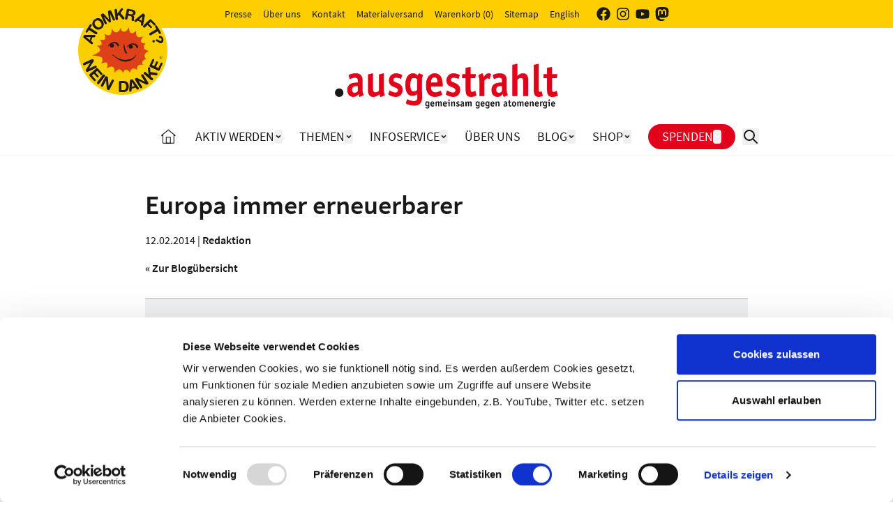

--- FILE ---
content_type: text/html; charset=utf-8
request_url: https://www.ausgestrahlt.de/blog/2014/02/11/europa-immer-erneuerbarer/
body_size: 23255
content:




<!DOCTYPE html>
<html lang="de" class="">
  <head>
    <script id="Cookiebot" src="https://consent.cookiebot.com/uc.js" data-cbid="e7e44639-b25e-4b1f-9834-c86f0a99b6bd" data-blockingmode="auto" type="text/javascript"></script>
    <title>Europa immer erneuerbarer
    </title>
    <meta charset="utf-8">
    <meta name="viewport" content="width=device-width, initial-scale=1">

    
    
    <meta name="robots" content="index, follow">
    
    

    

<meta name="description" content="70 Prozent der in 2013 neu zugebauten Kraftwerkskapazitäten in der EU sind Erneuerbare-Energien-Anlagen, zeigen aktuelle Zahlen von EWEA."><meta property="og:title" content="Europa immer erneuerbarer"><meta property="og:description" content="70 Prozent der in 2013 neu zugebauten Kraftwerkskapazitäten in der EU sind Erneuerbare-Energien-Anlagen, zeigen aktuelle Zahlen von EWEA."><meta property="og:type" content="Article"><meta property="article:published_time" content="2014-02-11 23:00:00+00:00"><meta property="article:modified_time" content="2026-01-06 10:59:34.128327+00:00"><meta property="article:tag" content="energiewende,windenergie,europa,ewea,unsicherheit,kraftwerkskapazitaet"><meta property="og:locale" content="de"><meta name="twitter:domain" content="www.ausgestrahlt.de"><meta name="twitter:card" content="summary"><meta name="twitter:title" content="Europa immer erneuerbarer"><meta name="twitter:description" content="70 Prozent der in 2013 neu zugebauten Kraftwerkskapazitäten in der EU sind Erneuerbare-Energien-Anlagen, zeigen aktuelle Zahlen von EWEA.">



    <link rel="canonical" href="None"/>

    <link rel="apple-touch-icon" sizes="57x57" href="/static/favicons/apple-touch-icon-57x57.png?v=gAA2q57zP7">
    <link rel="apple-touch-icon" sizes="60x60" href="/static/favicons/apple-touch-icon-60x60.png?v=gAA2q57zP7">
    <link rel="apple-touch-icon" sizes="72x72" href="/static/favicons/apple-touch-icon-72x72.png?v=gAA2q57zP7">
    <link rel="apple-touch-icon" sizes="76x76" href="/static/favicons/apple-touch-icon-76x76.png?v=gAA2q57zP7">
    <link rel="apple-touch-icon" sizes="114x114" href="/static/favicons/apple-touch-icon-114x114.png?v=gAA2q57zP7">
    <link rel="apple-touch-icon" sizes="120x120" href="/static/favicons/apple-touch-icon-120x120.png?v=gAA2q57zP7">
    <link rel="apple-touch-icon" sizes="144x144" href="/static/favicons/apple-touch-icon-144x144.png?v=gAA2q57zP7">
    <link rel="apple-touch-icon" sizes="152x152" href="/static/favicons/apple-touch-icon-152x152.png?v=gAA2q57zP7">
    <link rel="apple-touch-icon" sizes="180x180" href="/static/favicons/apple-touch-icon-180x180.png?v=gAA2q57zP7">
    <link rel="icon" type="image/png" href="/static/favicons/favicon-32x32.png?v=gAA2q57zP7" sizes="32x32">
    <link rel="icon" type="image/png" href="/static/favicons/android-chrome-192x192.png?v=gAA2q57zP7" sizes="192x192">
    <link rel="icon" type="image/png" href="/static/favicons/favicon-96x96.png?v=gAA2q57zP7" sizes="96x96">
    <link rel="icon" type="image/png" href="/static/favicons/favicon-16x16.png?v=gAA2q57zP7" sizes="16x16">
    <link rel="manifest" href="/static/favicons/manifest.json?v=gAA2q57zP7">
    <link rel="mask-icon" href="/static/favicons/safari-pinned-tab.svg?v=gAA2q57zP7" color="#5bbad5">
    <link rel="shortcut icon" href="/static/favicons/favicon.ico?v=gAA2q57zP7">
    <meta name="msapplication-TileColor" content="#da532c">
    <meta name="msapplication-TileImage" content="/static/favicons/mstile-144x144.png?v=gAA2q57zP7">
    <meta name="theme-color" content="#ffffff">
    <link rel="stylesheet" href="https://maxcdn.bootstrapcdn.com/font-awesome/4.7.0/css/font-awesome.min.css">

  

    

    
<link rel="stylesheet" href="/static/CACHE/css/output.12d3350665e7.css" type="text/css">



    <!-- Alpine.js cloak - hide elements until Alpine is ready -->
    <style>
        [x-cloak] { display: none !important; }
    </style>

    <script src="/jsi18n/"></script>

  </head>
  <body class="text-black bg-white">
    
    

    
    

<header
    x-data="{
        mobileMenuOpen: false,
        mobileSearchOpen: false,
        openMobileSearch() {
            this.mobileSearchOpen = true;
            this.mobileMenuOpen = false;
            this.$nextTick(() => {
                this.$refs.mobileSearchInput.focus();
            });
        },
        openMobileMenu() {
            this.mobileMenuOpen = true;
            this.mobileSearchOpen = false;
        },
    }"
    x-effect="document.body.classList.toggle('no-scroll', mobileMenuOpen)"
>

    <!-- yellow top bar -->
    <div class="bg-yellow z-50 lg:z-50 fixed top-0 w-screen h-6 lg:h-10" id="top-nav">
        <!-- mobile -->
        <div class="flex lg:hidden justify-end items-center space-x-4 px-4">
            <a href="/shop/produkte/basket/">
                <div class="flex space-x-2 h-full items-center">
                    <div class="w-3 h-3">
                        <svg class="stroke-current" xmlns="http://www.w3.org/2000/svg" viewBox="0 0 14 16">
  <g data-name="Ebene 2">
    <path d="M13 4h-2a4 4 0 00-8 0H1L0 16h14zM7 1a3 3 0 013 3H4a3 3 0 013-3zM1.09 15l.83-10H3v2h1V5h6v2h1V5h1.08l.83 10z" fill="#191919" data-name="Ebene 1"/>
  </g>
</svg>
                    </div>
                    <span>
                        (0)
                    </span>
                </div>
            </a>
            <a href="/about-us/">en</a>
        </div>
        <!-- desktop -->
        <div class="max-w-4xl mx-auto hidden lg:flex h-full justify-center items-center relative">

            <!-- here comes the sun -->
            <div class="absolute left-12 lg:left-0 top-2 z-50 transform lg:-translate-x-20">
                <a href="/">
                    <img id="sun" src="/static/images/atomkraft_nein_danke.svg" class="transition-all w-12 lg:w-32" alt="Logo Anti-Atom-Sonne – Link zur Startseite" />
                </a>
            </div>

            <!-- desktop menu -->
            <div class="flex h-full text-sm justify-center">

                <ul class="h-full flex justify-center space-x-4 items-center">
                    <li><a href="/presse/uebersicht/">Presse</a></li>
                    <li><a href="/ueber-uns/">Über uns</a></li>
                    <li><a href="/ueber-uns/kontakt/">Kontakt</a></li>
                    <li><a href="/shop/">Materialversand</a></li>
                    <li>
                        <a href="/shop/produkte/basket/"
                        >Warenkorb (0)</a
                        >
                    </li>
                    
                    <li><a href="/inhaltsverzeichnis/">Sitemap</a></li>
                    <li><a href="/about-us/ ">English</a></li>
                </ul>

                <div class="flex justify-between items-center space-x-2 h-full ml-6">
                    <a href="https://www.facebook.com/ausgestrahlt" target="_blank" rel="noopener noreferrer">
                        <div class="w-5 h-5">
                            <svg
  aria-hidden="true"
  focusable="false"
  data-prefix="fab"
  data-icon="facebook"
  role="img"
  xmlns="http://www.w3.org/2000/svg"
  viewBox="0 0 512 512"
  class="fill-current h-full w-full"
  title="facebook"
  aria-label="facebook"
>
  <title>facebook</title>
  <path
    fill="currentColor"
    d="M504 256C504 119 393 8 256 8S8 119 8 256c0 123.78 90.69 226.38 209.25 245V327.69h-63V256h63v-54.64c0-62.15 37-96.48 93.67-96.48 27.14 0 55.52 4.84 55.52 4.84v61h-31.28c-30.8 0-40.41 19.12-40.41 38.73V256h68.78l-11 71.69h-57.78V501C413.31 482.38 504 379.78 504 256z"
    class=""
  ></path>
</svg>

                        </div>
                    </a>
                    <a href="https://www.instagram.com/ausgestrahlt" target="_blank" rel="noopener noreferrer">
                        <div class="w-5 h-5">
                            <svg
  aria-hidden="true"
  focusable="false"
  data-prefix="fab"
  data-icon="instagram"
  role="img"
  xmlns="http://www.w3.org/2000/svg"
  viewBox="0 0 448 512"
  class="fill-current max-h-full h-full w-full"
  title="instagram"
  aria-label="instagram"
>
  <title>instagram</title>
  <path
    fill="currentColor"
    d="M224.1 141c-63.6 0-114.9 51.3-114.9 114.9s51.3 114.9 114.9 114.9S339 319.5 339 255.9 287.7 141 224.1 141zm0 189.6c-41.1 0-74.7-33.5-74.7-74.7s33.5-74.7 74.7-74.7 74.7 33.5 74.7 74.7-33.6 74.7-74.7 74.7zm146.4-194.3c0 14.9-12 26.8-26.8 26.8-14.9 0-26.8-12-26.8-26.8s12-26.8 26.8-26.8 26.8 12 26.8 26.8zm76.1 27.2c-1.7-35.9-9.9-67.7-36.2-93.9-26.2-26.2-58-34.4-93.9-36.2-37-2.1-147.9-2.1-184.9 0-35.8 1.7-67.6 9.9-93.9 36.1s-34.4 58-36.2 93.9c-2.1 37-2.1 147.9 0 184.9 1.7 35.9 9.9 67.7 36.2 93.9s58 34.4 93.9 36.2c37 2.1 147.9 2.1 184.9 0 35.9-1.7 67.7-9.9 93.9-36.2 26.2-26.2 34.4-58 36.2-93.9 2.1-37 2.1-147.8 0-184.8zM398.8 388c-7.8 19.6-22.9 34.7-42.6 42.6-29.5 11.7-99.5 9-132.1 9s-102.7 2.6-132.1-9c-19.6-7.8-34.7-22.9-42.6-42.6-11.7-29.5-9-99.5-9-132.1s-2.6-102.7 9-132.1c7.8-19.6 22.9-34.7 42.6-42.6 29.5-11.7 99.5-9 132.1-9s102.7-2.6 132.1 9c19.6 7.8 34.7 22.9 42.6 42.6 11.7 29.5 9 99.5 9 132.1s2.7 102.7-9 132.1z"
    class=""
  ></path>
</svg>

                        </div>
                    </a>
                    <a href="https://www.youtube.com/user/ausgestrahlt" target="_blank" rel="noopener noreferrer">
                        <div class="w-5 h-5 flex items-center">
                            <svg
  aria-hidden="true"
  focusable="false"
  data-prefix="fab"
  data-icon="youtube"
  role="img"
  xmlns="http://www.w3.org/2000/svg"
  viewBox="0 0 576 512"
  class="fill-current h-full w-full"
  title="YouTube"
  aria-label="YouTube"
>
  <title>YouTube</title>
  <path
    fill="currentColor"
    d="M549.655 124.083c-6.281-23.65-24.787-42.276-48.284-48.597C458.781 64 288 64 288 64S117.22 64 74.629 75.486c-23.497 6.322-42.003 24.947-48.284 48.597-11.412 42.867-11.412 132.305-11.412 132.305s0 89.438 11.412 132.305c6.281 23.65 24.787 41.5 48.284 47.821C117.22 448 288 448 288 448s170.78 0 213.371-11.486c23.497-6.321 42.003-24.171 48.284-47.821 11.412-42.867 11.412-132.305 11.412-132.305s0-89.438-11.412-132.305zm-317.51 213.508V175.185l142.739 81.205-142.739 81.201z"
    class=""
  ></path>
</svg>

                        </div>
                    </a>
                    <a href="https://digitalcourage.social/@ausgestrahlt" target="_blank" rel="noopener noreferrer">
                        <div class="w-5 h-5 flex items-center">
                            <svg
  width="100%"
  height="100%"
  viewBox="0 0 65 65"
  version="1.1"
  class="fill-current h-full w-full"
  title="Mastodon"
  aria-label="Mastodon"
  role="img"
>
  <title>Mastodon</title>
  <path
    d="M62.754,14.39C61.814,7.406 55.727,1.903 48.512,0.836C47.294,0.656 42.682,0 31.997,0L31.918,0C21.23,0 18.937,0.656 17.72,0.836C10.705,1.873 4.299,6.819 2.745,13.885C1.997,17.365 1.917,21.224 2.056,24.763C2.254,29.838 2.293,34.905 2.753,39.96C3.072,43.318 3.628,46.648 4.417,49.928C5.894,55.984 11.875,61.024 17.734,63.08C24.008,65.224 30.754,65.58 37.218,64.108C37.93,63.943 38.632,63.751 39.325,63.532C40.897,63.033 42.738,62.475 44.091,61.494C44.11,61.48 44.125,61.462 44.136,61.442C44.147,61.421 44.153,61.399 44.153,61.376L44.153,56.477C44.153,56.456 44.148,56.435 44.138,56.415C44.129,56.396 44.115,56.379 44.098,56.365C44.081,56.352 44.061,56.343 44.04,56.338C44.019,56.334 43.997,56.334 43.976,56.338C39.835,57.328 35.591,57.823 31.332,57.816C24.005,57.816 22.034,54.338 21.469,52.891C21.016,51.64 20.728,50.335 20.612,49.009C20.611,48.987 20.615,48.964 20.624,48.944C20.633,48.924 20.647,48.906 20.664,48.892C20.682,48.877 20.702,48.868 20.724,48.863C20.746,48.858 20.768,48.859 20.79,48.864C24.862,49.847 29.037,50.342 33.227,50.341C34.234,50.341 35.239,50.341 36.246,50.315C40.46,50.196 44.901,49.981 49.047,49.171C49.15,49.151 49.253,49.133 49.342,49.106C55.881,47.851 62.104,43.91 62.736,33.93C62.76,33.537 62.819,29.815 62.819,29.407C62.822,28.022 63.265,19.578 62.754,14.39ZM52.394,22.237L52.394,39.588L45.519,39.588L45.519,22.748C45.519,19.203 44.041,17.395 41.036,17.395C37.733,17.395 36.078,19.534 36.078,23.759L36.078,32.976L29.243,32.976L29.243,23.759C29.243,19.534 27.586,17.395 24.282,17.395C21.295,17.395 19.803,19.203 19.803,22.748L19.803,39.588L12.93,39.588L12.93,22.237C12.93,18.692 13.835,15.875 15.645,13.788C17.513,11.705 19.962,10.636 23.003,10.636C26.522,10.636 29.181,11.989 30.954,14.692L32.665,17.563L34.379,14.692C36.152,11.989 38.811,10.636 42.324,10.636C45.362,10.636 47.811,11.705 49.685,13.788C51.493,15.873 52.396,18.69 52.394,22.237Z"
  />
</svg>

                        </div>
                    </a>
                </div>
            </div>
        </div>
    </div>

    <!-- here comes the sun (again!) -->
    <div class="z-50 fixed lg:hidden top-2 left-[22%]">
        <a href="/">
            <img id="sun" src="/static/images/atomkraft_nein_danke.svg" class="w-12"  alt="Logo Anti-Atom-Sonne – Link zur Startseite" />
        </a>
    </div>

    <div id="sun-sentinel" class="h-12 absolute t-0 left-0 right-0"></div>

    <!-- logo -->
    <div id="menu-logo-wrapper" class="fixed top-6 w-screen lg:relative bg-white h-16 pb-2 px-2 lg:px-0 lg:mb-0 lg:h-32 lg:mt-10 flex justify-center items-end lg:items-center z-30" :class="mobileMenuOpen || mobileSearchOpen ? 'border-b border-black' : 'border-b border-white'"
    >

        <div class="flex lg:hidden flex-1 pb-1 justify-around items-end">

            <!-- hamburger -->
            <div class="block lg:hidden cursor-pointer">
                <div class="h-6 w-6" id="mobile-menu-hamburger" x-show="!mobileMenuOpen"  @click="openMobileMenu()">
                    <svg
  xmlns="http://www.w3.org/2000/svg"
  fill="none"
  viewBox="0 0 24 24"
  class="stroke-current"
>
  <path
    stroke-linecap="round"
    stroke-linejoin="round"
    stroke-width="2"
    d="M4 6h16M4 12h16M4 18h16"
  />
</svg>

                </div> 
                <div class="h-6 w-6 relative" id="mobile-menu-close" @click="mobileMenuOpen = false" x-show="mobileMenuOpen" style="display: none;">
                    <svg
  xmlns="http://www.w3.org/2000/svg"
  fill="none"
  viewBox="0 0 24 24"
  stroke="currentColor"
  class="stroke-current"
>
  <path
    stroke-linecap="round"
    stroke-linejoin="round"
    stroke-width="2"
    d="M6 18L18 6M6 6l12 12"
  />
</svg>

                    <div style="margin:1px 0 -5px 6px;" class="w-4 h-4 border-b border-r bg-white border-black transform rotate-45 origin-top-right translate-y-6 absolute bottom-0"></div>
                </div> 
            </div>


        </div>

        <!-- that logo -->
        <div class="flex-1 flex justify-center items-center">
            <div class="w-40 lg:w-80">
                <a href="/">
                    <img
                    src="/static/images/logo_ausgestrahlt_red.png"
                    title="Startseite"
                    class="h-auto"
                    alt="Logo: .ausgestrahlt"
                    />
                </a>
            </div>
        </div>

        <div class="flex-1 flex lg:hidden pb-1 justify-around items-end">
            <!-- search -->
            <div class="block lg:hidden">
                <button class="h-6 w-6 cursor-pointer" id="mobile-menu-search" @click="openMobileSearch()" x-show="!mobileSearchOpen">
                        <svg
  xmlns="http://www.w3.org/2000/svg"
  fill="none"
  viewBox="0 0 24 24"
  stroke="currentColor"
  class="stroke-current"
>
  <path
    stroke-linecap="round"
    stroke-linejoin="round"
    stroke-width="2"
    d="M21 21l-6-6m2-5a7 7 0 11-14 0 7 7 0 0114 0z"
  />
</svg>

                </button> 
                <button class="h-6 w-6" id="mobile-menu-search-close" @click="mobileSearchOpen = false" x-show="mobileSearchOpen" style="display: none;">
                    <svg
  xmlns="http://www.w3.org/2000/svg"
  fill="none"
  viewBox="0 0 24 24"
  stroke="currentColor"
  class="stroke-current"
>
  <path
    stroke-linecap="round"
    stroke-linejoin="round"
    stroke-width="2"
    d="M6 18L18 6M6 6l12 12"
  />
</svg>

                </button> 
            </div>
            <!-- donation -->
            <div class="block lg:hidden">
                <div class="h-6 w-6">
                    <a href="/spenden/">
                        <svg class="stroke-current max-h-full max-w-full" xmlns="http://www.w3.org/2000/svg" viewBox="0 0 31.93 24.71">
  <defs>
    <style>
      .ae7a0329-9123-4c53-8f47-31d948b2ab8b{fill:#191919}
    </style>
  </defs>
  <g id="fea58b74-f8b7-46dd-86fe-97e312cc1590" data-name="Ebene 2" class="max-h-full max-w-full">
    <g id="a6bcf3e3-b2af-46e6-9707-6b8a947df71f" data-name="Ebene 1">
      <path class="ae7a0329-9123-4c53-8f47-31d948b2ab8b" d="M21.48 21.34l-.72-.68a6.75 6.75 0 10-9.78 0l-.72.68a7.75 7.75 0 1111.22 0z"/>
      <path class="ae7a0329-9123-4c53-8f47-31d948b2ab8b" d="M23.34 15.46l-.1-1a6.75 6.75 0 10-7.45-6.71v.7l-1 .1a7 7 0 010-.8 7.75 7.75 0 118.55 7.71zM31.93 24.71H0l5-6h1.79a.5.5 0 01.5.5.51.51 0 01-.5.5H5.48l-3.55 4H30l-3.54-4h-4.08v-1H27z"/>
      <rect class="ae7a0329-9123-4c53-8f47-31d948b2ab8b" x="8.79" y="20.71" width="14" height="1" rx=".5"/>
    </g>
  </g>
</svg>
                    </a>
                </div> 
            </div>
        </div>

    </div>

    <!-- mobile search -->
    <div class="fixed top-24 h-16 bg-white w-full transform -translate-y-2 z-10" id="mobile-search-wrapper" x-show="mobileSearchOpen" style="display: none;">
        <form method="GET" action="/suche" class="h-full flex items-center">
            <input type="text" name="q" class="border-0 focus:ring-0 flex-1" id="mobile-search-input" placeholder="SUCHE" x-ref="mobileSearchInput"/>
            <button type="submit" class="mx-4 h-6 w-6 text-gray">
                <svg
  xmlns="http://www.w3.org/2000/svg"
  fill="none"
  viewBox="0 0 24 24"
  stroke="currentColor"
  class="stroke-current"
>
  <path
    stroke-linecap="round"
    stroke-linejoin="round"
    stroke-width="2"
    d="M21 21l-6-6m2-5a7 7 0 11-14 0 7 7 0 0114 0z"
  />
</svg>

            </button>
        </form>
    </div>

    <!-- mobile menu -->
    <div class="bg-white w-screen h-[calc(100vh-6rem)] overflow-y-auto fixed top-24 z-20 -translate-y-2" id="mobile-menu-wrapper" x-show="mobileMenuOpen" style="display: none;">
        



<div class="accordion">
    <ul class="w-full text-xl uppercase relative truncate mt-2">
        
        
        
        <li class="relative main-menu-mobile-item" data-id="mitmachen">
            <!-- input -->
            <input type="checkbox" id="mobile-menu-item-1" name="acc-checkbox" class="hidden" aria-hidden="true" />

            <!-- label -->
            <label for="mobile-menu-item-1" class="block cursor-pointer h-full w-full  ">

                <div class="py-4 mx-4 border-gray flex justify-between items-center  border-b ">
                    <div>
                        <a href="/aktiv-werden/">Aktiv Werden</a>
                    </div>
                    <div>
                        <div class="w-4 h-4 flex justify-center items-center">
                            <div class="closed h-full w-full">
                                <div class=" h-full w-full flex justify-center items-center">
                                    <svg
  class="stroke-current transform transition max-h-full max-w-full h-full w-full"
  xmlns="http://www.w3.org/2000/svg"
  viewBox="0 0 8.66 17.85"
>
  <g data-name="Ebene 2">
    <path
      fill="none"
      stroke-miterlimit="10"
      d="M.37 17.52l7.62-8.6L.37.33"
      data-name="Ebene 1"
    />
  </g>
</svg>

                                </div>
                            </div>
                            <div class="open h-full w-full">
                                <div class="h-full w-full flex justify-center items-center transform rotate-90">
                                    <svg
  class="stroke-current transform transition max-h-full max-w-full h-full w-full"
  xmlns="http://www.w3.org/2000/svg"
  viewBox="0 0 8.66 17.85"
>
  <g data-name="Ebene 2">
    <path
      fill="none"
      stroke-miterlimit="10"
      d="M.37 17.52l7.62-8.6L.37.33"
      data-name="Ebene 1"
    />
  </g>
</svg>

                                </div>
                            </div>
                        </div>
                    </div>
                </div>

            </label>

            <!-- content -->
            <div class="content overflow-hidden normal-case pl-8 pr-4" id="mobile-menu-flyout-slot-mitmachen">
                
                
                <div class="block lg:grid lg:grid-cols-4 lg:gap-8 max-w-5xl mx-auto">

    

    
    



<div class="accordion border-b border-gray lg:border-b-0">

    <!-- input -->
    <input type="checkbox" id="flyout-column-1" name="acc-checkbox" class="hidden" aria-hidden="true" />

    <!-- label -->
    <label for="flyout-column-1" class="lg:pointer-events-none cursor-pointer flex justify-between">

        <div class="h-12 flex justify-between items-center w-full overflow-hidden">
            
            <h4 class="mb-0 lg:mb-2 text-ellipsis overflow-hidden">Mitmachen</h4>
            <div class="h-full w-6 flex justify-center items-center lg:hidden shrink">
                <span class="closed h-full w-full">
                    <div class="h-full flex items-center">
                        <svg
  xmlns="http://www.w3.org/2000/svg"
  fill="none"
  viewBox="0 0 24 24"
  stroke="currentColor"
  class="stroke-current h-full w-full"
>
  <path
    stroke-linecap="round"
    stroke-linejoin="round"
    stroke-width="2"
    d="M12 6v6m0 0v6m0-6h6m-6 0H6"
  />
</svg>

                    </div>
                </span>
                <span class="open h-full w-full">
                    <div class="h-full flex items-center">
                        <svg
  xmlns="http://www.w3.org/2000/svg"
  fill="none"
  viewBox="0 0 24 24"
  stroke="currentColor"
  class="stroke-current h-full w-full"
>
  <path
    stroke-linecap="round"
    stroke-linejoin="round"
    stroke-width="2"
    d="M18 12H6"
  />
</svg>

                    </div>
                </span>
            </div>
            
        </div>
    </label>

    <!-- content -->
    <div class="content overflow-hidden lg:h-auto">
        <ul class="w-full">
            
            <li class="py-1 px-2 flex items-start w-full">
                <div class="arrow mr-2 text-red w-3 h-3 transform rotate-0 mt-2"><svg
  class="stroke-current transform transition max-h-full max-w-full h-full w-full"
  xmlns="http://www.w3.org/2000/svg"
  viewBox="0 0 8.66 17.85"
>
  <g data-name="Ebene 2">
    <path
      fill="none"
      stroke-miterlimit="10"
      d="M.37 17.52l7.62-8.6L.37.33"
      data-name="Ebene 1"
    />
  </g>
</svg>
</div>
                <a href="https://weact.campact.de/petitions/atom-gefahr-beenden-schweizer-akw-abschalten" class="block hover:text-red text-ellipsis overflow-hidden">Unterschriftenaktion: Atom-Gefahr beenden – Schweizer AKW abschalten</a>
            </li>
            
            <li class="py-1 px-2 flex items-start w-full">
                <div class="arrow mr-2 text-red w-3 h-3 transform rotate-0 mt-2"><svg
  class="stroke-current transform transition max-h-full max-w-full h-full w-full"
  xmlns="http://www.w3.org/2000/svg"
  viewBox="0 0 8.66 17.85"
>
  <g data-name="Ebene 2">
    <path
      fill="none"
      stroke-miterlimit="10"
      d="M.37 17.52l7.62-8.6L.37.33"
      data-name="Ebene 1"
    />
  </g>
</svg>
</div>
                <a href="/aktiv-werden/aktionen/atommuell-transporte-stoppen/" class="block hover:text-red text-ellipsis overflow-hidden">Unterschriftenaktion: Keine Atommüll-Transporte von Jülich nach Ahaus!</a>
            </li>
            
            <li class="py-1 px-2 flex items-start w-full">
                <div class="arrow mr-2 text-red w-3 h-3 transform rotate-0 mt-2"><svg
  class="stroke-current transform transition max-h-full max-w-full h-full w-full"
  xmlns="http://www.w3.org/2000/svg"
  viewBox="0 0 8.66 17.85"
>
  <g data-name="Ebene 2">
    <path
      fill="none"
      stroke-miterlimit="10"
      d="M.37 17.52l7.62-8.6L.37.33"
      data-name="Ebene 1"
    />
  </g>
</svg>
</div>
                <a href="/aktiv-werden/gemeinsam/" class="block hover:text-red text-ellipsis overflow-hidden">Gemeinsam gewonnen – und noch viel vor</a>
            </li>
            
        </ul>
    </div>

</div>

    

    

    
    



<div class="accordion border-b border-gray lg:border-b-0 hidden lg:block">

    
    <!-- input -->
    <input type="checkbox" id="flyout-column-31" name="acc-checkbox" class="hidden" aria-hidden="true" />

    <!-- label -->
    <label for="flyout-column-31" class="lg:pointer-events-none cursor-pointer flex justify-between">

        <div class="h-12 flex justify-between items-center w-full overflow-hidden">
            <h4 class="mb-0 lg:mb-2 text-ellipsis overflow-hidden">Termine</h4>
            <div class="h-full w-6 flex justify-center items-center lg:hidden flex-shrink-0">
                <span class="closed">
                    <svg
  xmlns="http://www.w3.org/2000/svg"
  fill="none"
  viewBox="0 0 24 24"
  stroke="currentColor"
  class="stroke-current h-full w-full"
>
  <path
    stroke-linecap="round"
    stroke-linejoin="round"
    stroke-width="2"
    d="M12 6v6m0 0v6m0-6h6m-6 0H6"
  />
</svg>

                </span>
                <span class="open">
                    <svg
  xmlns="http://www.w3.org/2000/svg"
  fill="none"
  viewBox="0 0 24 24"
  stroke="currentColor"
  class="stroke-current h-full w-full"
>
  <path
    stroke-linecap="round"
    stroke-linejoin="round"
    stroke-width="2"
    d="M18 12H6"
  />
</svg>

                </span>
            </div>
        </div>
    </label>
    

    <!-- content -->
    <div class="content overflow-hidden lg:h-auto">
        
        <a href="https://www.ausgestrahlt.de/aktiv-werden/termine/" class="hidden lg:block">
            <img src="/media/filer_public_thumbnails/filer_public/18/0c/180c52a0-2484-46b0-983e-3b6ab6200795/termine_menue-icon.jpg__600x400_q85_crop-True_subsampling-2.jpg" alt="" class=" max-w-full">
            
        </a>
        

        <!-- desktop -->
        <div class="mt-2 hidden lg:block">
            <a href="https://www.ausgestrahlt.de/aktiv-werden/termine/" class="text-red hover:underline">&#187; Zum Terminkalender</a>
        </div>

        <!-- mobile -->
        <div class="flex lg:hidden items-center w-full p-2">
            <div class="arrow mr-2 text-red w-3 h-3 transform rotate-0"><svg
  class="stroke-current transform transition max-h-full max-w-full h-full w-full"
  xmlns="http://www.w3.org/2000/svg"
  viewBox="0 0 8.66 17.85"
>
  <g data-name="Ebene 2">
    <path
      fill="none"
      stroke-miterlimit="10"
      d="M.37 17.52l7.62-8.6L.37.33"
      data-name="Ebene 1"
    />
  </g>
</svg>
</div>
            <a href="https://www.ausgestrahlt.de/aktiv-werden/termine/" class="block hover:underline">Zum Terminkalender</a>
        </div>
         
    </div>

</div>

    

    

    
    



<div class="accordion border-b border-gray lg:border-b-0">

    <!-- input -->
    <input type="checkbox" id="flyout-column-33" name="acc-checkbox" class="hidden" aria-hidden="true" />

    <!-- label -->
    <label for="flyout-column-33" class="lg:pointer-events-none cursor-pointer flex justify-between">

        <div class="h-12 flex justify-between items-center w-full overflow-hidden">
            
            <h4 class="mb-0 lg:mb-2 text-ellipsis overflow-hidden">Veranstaltungen</h4>
            <div class="h-full w-6 flex justify-center items-center lg:hidden shrink">
                <span class="closed h-full w-full">
                    <div class="h-full flex items-center">
                        <svg
  xmlns="http://www.w3.org/2000/svg"
  fill="none"
  viewBox="0 0 24 24"
  stroke="currentColor"
  class="stroke-current h-full w-full"
>
  <path
    stroke-linecap="round"
    stroke-linejoin="round"
    stroke-width="2"
    d="M12 6v6m0 0v6m0-6h6m-6 0H6"
  />
</svg>

                    </div>
                </span>
                <span class="open h-full w-full">
                    <div class="h-full flex items-center">
                        <svg
  xmlns="http://www.w3.org/2000/svg"
  fill="none"
  viewBox="0 0 24 24"
  stroke="currentColor"
  class="stroke-current h-full w-full"
>
  <path
    stroke-linecap="round"
    stroke-linejoin="round"
    stroke-width="2"
    d="M18 12H6"
  />
</svg>

                    </div>
                </span>
            </div>
            
        </div>
    </label>

    <!-- content -->
    <div class="content overflow-hidden lg:h-auto">
        <ul class="w-full">
            
            <li class="py-1 px-2 flex items-start w-full">
                <div class="arrow mr-2 text-red w-3 h-3 transform rotate-0 mt-2"><svg
  class="stroke-current transform transition max-h-full max-w-full h-full w-full"
  xmlns="http://www.w3.org/2000/svg"
  viewBox="0 0 8.66 17.85"
>
  <g data-name="Ebene 2">
    <path
      fill="none"
      stroke-miterlimit="10"
      d="M.37 17.52l7.62-8.6L.37.33"
      data-name="Ebene 1"
    />
  </g>
</svg>
</div>
                <a href="/aktiv-werden/termine/" class="block hover:text-red text-ellipsis overflow-hidden">Terminkalender</a>
            </li>
            
            <li class="py-1 px-2 flex items-start w-full">
                <div class="arrow mr-2 text-red w-3 h-3 transform rotate-0 mt-2"><svg
  class="stroke-current transform transition max-h-full max-w-full h-full w-full"
  xmlns="http://www.w3.org/2000/svg"
  viewBox="0 0 8.66 17.85"
>
  <g data-name="Ebene 2">
    <path
      fill="none"
      stroke-miterlimit="10"
      d="M.37 17.52l7.62-8.6L.37.33"
      data-name="Ebene 1"
    />
  </g>
</svg>
</div>
                <a href="/aktiv-werden/fotoausstellung/" class="block hover:text-red text-ellipsis overflow-hidden">.ausgestrahlt-Ausstellungen</a>
            </li>
            
        </ul>
    </div>

</div>

    

    

    
    <!-- mobile list -->
<div class="block lg:hidden">
    <div class="h-12 flex justify-between items-center w-full border-b border-gray">
        <a class="" href="/shop/">
            <h4 class="mb-0">
                Materialien
            </h4>
        </a>
    </div>
    <!-- <div class="h-12 flex justify-between items-center w-full border-b border-gray">
        <a class="" href="/aktiv-werden/termine/">
            <h4 class="mb-0">
                Termine
            </h4>
        </a>
    </div> -->
    <!-- <div class="h-12 flex justify-between items-center w-full border-b border-gray">
        <a class="" href="/aktiv-werden/regionalkontakte/">
            <h4 class="mb-0">
                Kontakte vor Ort
            </h4>
        </a>
    </div> -->
    <div class="h-12 flex justify-between items-center w-full border-b border-gray">
        <a class="" href="/aktiv-werden/infoveranstaltung-ausgestrahlt/">
            <h4 class="mb-0">
                Infoveranstaltungen
            </h4>
        </a>
    </div>
    
</div>

<!-- desktop grid -->
<div class="hidden lg:block col-span-2">
    <div class="grid grid-cols-2 gap-6 mt-10">

        <div
        class="w-full flex flex-col items-center"
        >
            <a class="hover:text-red flex flex-col items-center" href="/shop/">
                <div class="w-20 h-20 mb-4">
                <svg xmlns="http://www.w3.org/2000/svg" viewBox="0 0 62.28 67.69">
  <g data-name="Ebene 2">
    <g data-name="Ebene 1">
      <circle cx="42.28" cy="47.69" r="20" fill="#ffce00"/>
      <path d="M56.19 37.49l-4.32-8L48.28 28v2.13l1 .37-1 .36V20a1 1 0 00-.53-.89c-1.36-.67-2.14-1.4-2.14-2 0-.87 1.43-1.87 2.12-2.22a1 1 0 00-.45-1.89h-5.14l.73-11.94a1 1 0 00-.3-.78c-.21-.2-.5-.3-1.7-.28l-30 3s-.81-.08-1 .13a1 1 0 00-.29.8l1.2 10.19L1 15.93a1 1 0 00-.7.5 1 1 0 000 .85l4.9 12.37h.08l-.41-.15L0 37.47l3.93 1.92 1.94 14.19 2.59 1.62a1 1 0 101.08-1.73l-1.67-1-1.78-12 19.32 9.46 1.87-4.81v19a4.88 4.88 0 01-1.78-.6L13 55.64a1 1 0 10-1.08 1.72l12.61 7.89a7 7 0 006.73.09L50.87 53.6l2.5-14.6h-.2zm-2.63-.92L32.41 47.14l-2.74-7 21.69-8.3zm-25.19 1.89l-7.66-2.91 2.37.9A7 7 0 1135 36l2.55-1a8.63 8.63 0 00.21-4h5.55a1 1 0 001-1v-5a1 1 0 00-1-1H31.73a9.19 9.19 0 00-1.9-.42L29.1 21h17.18v10.65zM35.05 26h7.23v3h-5.13a9 9 0 00-2.1-3zm9.38-11a3.4 3.4 0 00-.82 2.11 3 3 0 00.7 1.89H28.53l-1.14-4zM40.8 2.1L40.14 13h-2.52L38 6.13c0-.53-.38-1-1.82-1L21.35 3.87zM11.68 4.93L35.91 7l-.29 6h-8.34a1 1 0 00-.43.1l-.28-1a1 1 0 00-1.15-.71l-12.68 2.36zm-4.17 25.6l.23.09-.07-.16-5.08-12.79 22.3-4.15 2.87 10.08a9 9 0 00-7.89 8.93 8.84 8.84 0 00.49 2.88L7.51 30.53zm16.83 16.62L2.75 36.59l2.59-4.81 21.74 8.32zm24.53 5.25L30.31 63.58a5.63 5.63 0 01-1 .4V44.62l2.06 5.29L51.19 40z" fill="#191919"/>
    </g>
  </g>
</svg>
                </div>
                <div>Materialien</div>
            </a>
        </div>

        <!-- <div
        class="w-full flex flex-col items-center"
        >
            <a class="hover:text-red flex flex-col items-center" href="/aktiv-werden/termine/">
                <div class="w-20 h-20 mb-4">
                    <svg xmlns="http://www.w3.org/2000/svg" viewBox="0 0 57 60">
  <defs>
    <style>
      .bb0e57f9-d452-4fc8-a3ac-4287fa4aa2fd{fill:#191919}
    </style>
  </defs>
  <g id="e3baedef-039e-4c11-b572-5fd7da5da4a6" data-name="Ebene 2">
    <g id="e0437529-5fab-4747-9652-6ec5e6f1a91f" data-name="Ebene 1">
      <circle cx="37" cy="40" r="20" fill="#ffce00"/>
      <path class="bb0e57f9-d452-4fc8-a3ac-4287fa4aa2fd" d="M2.05 48.5v-39c0-1.08-.13-1.45 1-1.45H37A2 2 0 0139 10v38.5h2V10a4 4 0 00-4-4H3C.79 6 0 7.29 0 9.5v39z"/>
      <path class="bb0e57f9-d452-4fc8-a3ac-4287fa4aa2fd" d="M11.5 12a6 6 0 116-6 1 1 0 01-2 0 4 4 0 10-4 4 1 1 0 010 2zM30.5 12a6 6 0 116-6 1 1 0 01-2 0 4 4 0 10-4 4 1 1 0 010 2zM40 49a1 1 0 01-.71-.29 1 1 0 010-1.42L40 44.5v-37C40 7 36.45 6 37 6h5c2 0 2 1.33 2 2.54v37a1 1 0 01-.29.71l-3 2.5A1 1 0 0140 49z"/>
      <path class="bb0e57f9-d452-4fc8-a3ac-4287fa4aa2fd" d="M0 47h40v2H0zM40 38H1a1 1 0 010-2h39a1 1 0 010 2zM40 27H1a1 1 0 010-2h39a1 1 0 010 2zM40 16h-9a1 1 0 010-2h9a1 1 0 010 2zM23 16H1a1 1 0 010-2h22a1 1 0 010 2z"/>
      <path class="bb0e57f9-d452-4fc8-a3ac-4287fa4aa2fd" d="M14 49a1 1 0 01-1-1V16a1 1 0 012 0v32a1 1 0 01-1 1zM27 49a1 1 0 01-1-1V19a1 1 0 012 0v29a1 1 0 01-1 1zM18.88 34.12a1 1 0 01-.71-.29 1 1 0 010-1.42l4.24-4.24a1 1 0 011.42 1.42l-4.24 4.24a1 1 0 01-.71.29z"/>
      <path class="bb0e57f9-d452-4fc8-a3ac-4287fa4aa2fd" d="M23.12 34.12a1 1 0 01-.71-.29l-4.24-4.24a1 1 0 011.42-1.42l4.24 4.24a1 1 0 010 1.42 1 1 0 01-.71.29z"/>
    </g>
  </g>
</svg>
                </div>
                <div>Termine</div>
            </a>
        </div> -->

        <!-- <div
        class="w-full flex flex-col items-center"
        >
            <a class="hover:text-red flex flex-col items-center" href="/aktiv-werden/regionalkontakte/">
                <div class="w-20 h-20 mb-4">
                    <svg xmlns="http://www.w3.org/2000/svg" viewBox="0 0 59.94 65.69">
  <defs>
    <style>
      .a421b4cb-23df-47ea-ad5c-4843b73abe93{fill:#191919}
    </style>
  </defs>
  <g id="a24f60e7-1c01-444f-b11e-8953658a16aa" data-name="Ebene 2">
    <g id="b290e3e5-d425-47d0-81d0-0efa6ad81051" data-name="Ebene 1">
      <circle cx="39.94" cy="45.69" r="20" fill="#ffce00"/>
      <path class="a421b4cb-23df-47ea-ad5c-4843b73abe93" d="M37.18 0a13.35 13.35 0 00-13.33 13.33c0 1.78.94 6.31 7.27 16.59 2 3.28 4.05 6.26 5.49 8.32 6.1-7.94 13.9-19.8 13.9-24.91A13.35 13.35 0 0037.18 0zm0 18.67a5.34 5.34 0 115.33-5.34 5.33 5.33 0 01-5.33 5.34zM10.12 26.32a1 1 0 10-1.88.7l5.11 13.61L.65 45.4A1 1 0 001 47.33a1 1 0 00.35-.06l12.7-4.76L20.24 59a1 1 0 00.94.65.84.84 0 00.35-.07 1 1 0 00.59-1.28z"/>
      <path class="a421b4cb-23df-47ea-ad5c-4843b73abe93" d="M46.12 37.82a1 1 0 00-1.29-.59L40.05 39a1 1 0 00-.55 0 1 1 0 00-.45.34l-15.95 6-3.3-8.8 7.06-2.64a1 1 0 00-.7-1.88l-7.06 2.69-1.23-3.28 7-2.61a1 1 0 00-.75-1.82l-7 2.61L15.45 25a1 1 0 00-1.29-.58 1 1 0 00-.58 1.28l12 32a1 1 0 00.93.65 1 1 0 00.35-.06 1 1 0 00.59-1.29l-3.65-9.75 15.52-5.82L41.41 47a1 1 0 00.94.65.91.91 0 00.35-.07 1 1 0 00.58-1.28l-2.09-5.59 4.34-1.63a1 1 0 00.59-1.26z"/>
    </g>
  </g>
</svg>
                </div>
                <div>Kontakte vor Ort</div>
            </a>
        </div> -->

        <div
        class="w-full flex flex-col items-center"
        >
            <a class="hover:text-red flex flex-col items-center" href="/aktiv-werden/infoveranstaltung-ausgestrahlt/">
                <div class="w-20 h-20 mb-4">
                    <svg xmlns="http://www.w3.org/2000/svg" viewBox="0 0 71 68.97">
  <defs>
    <style>
      .e83e982d-f8b9-4595-9917-4a5617c10234{fill:#191919}
    </style>
  </defs>
  <g id="e54bbc76-d43b-49cf-aabc-a76f72f6dd53" data-name="Ebene 2">
    <g id="a757051b-4bc2-472e-9177-4e8f241a6d84" data-name="Ebene 1">
      <circle cx="51" cy="48.97" r="20" fill="#ffce00"/>
      <rect class="e83e982d-f8b9-4595-9917-4a5617c10234" x="4" y="5" width="12" height="2" rx=".95" transform="rotate(180 10 6)"/>
      <rect class="e83e982d-f8b9-4595-9917-4a5617c10234" x="4" y="9" width="6" height="2" rx="1"/>
      <rect class="e83e982d-f8b9-4595-9917-4a5617c10234" x="53" y="57" width="2" height="2" rx="1"/>
      <path class="e83e982d-f8b9-4595-9917-4a5617c10234" d="M24 17.5a2.5 2.5 0 11-2.5 2.5 2.5 2.5 0 012.5-2.5m0-2a4.5 4.5 0 104.5 4.5 4.49 4.49 0 00-4.5-4.5zM16.84 0H3.16A3.17 3.17 0 000 3.16v9.68A3.17 3.17 0 003.16 16H8.6l4.84 6.05a2 2 0 001.56.75 2 2 0 002-2V16a3.15 3.15 0 003-3.15V3.16A3.17 3.17 0 0016.84 0zM18 12.84A1.16 1.16 0 0116.84 14H15v6.8L11.16 16 9.5 14H3.16A1.16 1.16 0 012 12.84V3.16A1.16 1.16 0 013.16 2h13.68A1.16 1.16 0 0118 3.16zM17.5 41a1 1 0 01-1-1v-9a5 5 0 015-5H38a1 1 0 010 2H21.5a3 3 0 00-3 3v9a1 1 0 01-1 1z"/>
      <path class="e83e982d-f8b9-4595-9917-4a5617c10234" d="M27 57V32.54a1 1 0 01.67-1 1 1 0 011.33.96V57a1 1 0 01-1.33 1 1 1 0 01-.67-1zM20 59a1 1 0 01-1-1V42.5a1 1 0 012 0V58a1 1 0 01-1 1zM24 58.5a1 1 0 01-1-1V44a1 1 0 012 0v13.5a1 1 0 01-1 1z"/>
      <path class="e83e982d-f8b9-4595-9917-4a5617c10234" d="M50 59H18a1 1 0 010-2h32a1 1 0 010 2zM58 15.5H36a5 5 0 00-5 5V22a1 1 0 001 1 1 1 0 001-1v-1.5a3 3 0 013-3h22a3 3 0 013 3V35a3 3 0 01-3 3H36a3 3 0 01-3-3v-3a1 1 0 00-1-1 1 1 0 00-1 1v3a5 5 0 005 5h22a5 5 0 005-5V20.5a5 5 0 00-5-5z"/>
    </g>
  </g>
</svg>
                </div>
                <div>Infoveranstaltungen</div>
            </a>
        </div>
    </div>
</div>

    
</div>
                
                
            </div>

        </li>
        
         
        
        
        
        <li class="relative main-menu-mobile-item" data-id="3">
            <!-- input -->
            <input type="checkbox" id="mobile-menu-item-2" name="acc-checkbox" class="hidden" aria-hidden="true" />

            <!-- label -->
            <label for="mobile-menu-item-2" class="block cursor-pointer h-full w-full  ">

                <div class="py-4 mx-4 border-gray flex justify-between items-center  border-b ">
                    <div>
                        <a href="/themen/">Themen</a>
                    </div>
                    <div>
                        <div class="w-4 h-4 flex justify-center items-center">
                            <div class="closed h-full w-full">
                                <div class=" h-full w-full flex justify-center items-center">
                                    <svg
  class="stroke-current transform transition max-h-full max-w-full h-full w-full"
  xmlns="http://www.w3.org/2000/svg"
  viewBox="0 0 8.66 17.85"
>
  <g data-name="Ebene 2">
    <path
      fill="none"
      stroke-miterlimit="10"
      d="M.37 17.52l7.62-8.6L.37.33"
      data-name="Ebene 1"
    />
  </g>
</svg>

                                </div>
                            </div>
                            <div class="open h-full w-full">
                                <div class="h-full w-full flex justify-center items-center transform rotate-90">
                                    <svg
  class="stroke-current transform transition max-h-full max-w-full h-full w-full"
  xmlns="http://www.w3.org/2000/svg"
  viewBox="0 0 8.66 17.85"
>
  <g data-name="Ebene 2">
    <path
      fill="none"
      stroke-miterlimit="10"
      d="M.37 17.52l7.62-8.6L.37.33"
      data-name="Ebene 1"
    />
  </g>
</svg>

                                </div>
                            </div>
                        </div>
                    </div>
                </div>

            </label>

            <!-- content -->
            <div class="content overflow-hidden normal-case pl-8 pr-4" id="mobile-menu-flyout-slot-3">
                
                
                <div class="block lg:grid lg:grid-cols-4 lg:gap-8 max-w-5xl mx-auto">

    

    
    



<div class="accordion border-b border-gray lg:border-b-0">

    <!-- input -->
    <input type="checkbox" id="flyout-column-18" name="acc-checkbox" class="hidden" aria-hidden="true" />

    <!-- label -->
    <label for="flyout-column-18" class="lg:pointer-events-none cursor-pointer flex justify-between">

        <div class="h-12 flex justify-between items-center w-full overflow-hidden">
            
            <h4 class="mb-0 lg:mb-2 text-ellipsis overflow-hidden">Aktuelle Themen</h4>
            <div class="h-full w-6 flex justify-center items-center lg:hidden shrink">
                <span class="closed h-full w-full">
                    <div class="h-full flex items-center">
                        <svg
  xmlns="http://www.w3.org/2000/svg"
  fill="none"
  viewBox="0 0 24 24"
  stroke="currentColor"
  class="stroke-current h-full w-full"
>
  <path
    stroke-linecap="round"
    stroke-linejoin="round"
    stroke-width="2"
    d="M12 6v6m0 0v6m0-6h6m-6 0H6"
  />
</svg>

                    </div>
                </span>
                <span class="open h-full w-full">
                    <div class="h-full flex items-center">
                        <svg
  xmlns="http://www.w3.org/2000/svg"
  fill="none"
  viewBox="0 0 24 24"
  stroke="currentColor"
  class="stroke-current h-full w-full"
>
  <path
    stroke-linecap="round"
    stroke-linejoin="round"
    stroke-width="2"
    d="M18 12H6"
  />
</svg>

                    </div>
                </span>
            </div>
            
        </div>
    </label>

    <!-- content -->
    <div class="content overflow-hidden lg:h-auto">
        <ul class="w-full">
            
            <li class="py-1 px-2 flex items-start w-full">
                <div class="arrow mr-2 text-red w-3 h-3 transform rotate-0 mt-2"><svg
  class="stroke-current transform transition max-h-full max-w-full h-full w-full"
  xmlns="http://www.w3.org/2000/svg"
  viewBox="0 0 8.66 17.85"
>
  <g data-name="Ebene 2">
    <path
      fill="none"
      stroke-miterlimit="10"
      d="M.37 17.52l7.62-8.6L.37.33"
      data-name="Ebene 1"
    />
  </g>
</svg>
</div>
                <a href="/themen/schweizer-akw-abschalten/" class="block hover:text-red text-ellipsis overflow-hidden">Atomgefahr beenden - Schweizer AKW abschalten!</a>
            </li>
            
            <li class="py-1 px-2 flex items-start w-full">
                <div class="arrow mr-2 text-red w-3 h-3 transform rotate-0 mt-2"><svg
  class="stroke-current transform transition max-h-full max-w-full h-full w-full"
  xmlns="http://www.w3.org/2000/svg"
  viewBox="0 0 8.66 17.85"
>
  <g data-name="Ebene 2">
    <path
      fill="none"
      stroke-miterlimit="10"
      d="M.37 17.52l7.62-8.6L.37.33"
      data-name="Ebene 1"
    />
  </g>
</svg>
</div>
                <a href="/themen/argumente-in-der-atomdebatte/" class="block hover:text-red text-ellipsis overflow-hidden">Atomdiskussionen</a>
            </li>
            
            <li class="py-1 px-2 flex items-start w-full">
                <div class="arrow mr-2 text-red w-3 h-3 transform rotate-0 mt-2"><svg
  class="stroke-current transform transition max-h-full max-w-full h-full w-full"
  xmlns="http://www.w3.org/2000/svg"
  viewBox="0 0 8.66 17.85"
>
  <g data-name="Ebene 2">
    <path
      fill="none"
      stroke-miterlimit="10"
      d="M.37 17.52l7.62-8.6L.37.33"
      data-name="Ebene 1"
    />
  </g>
</svg>
</div>
                <a href="/themen/atomindustrie/atomfabrik-lingen-schliessen/" class="block hover:text-red text-ellipsis overflow-hidden">Atomfabrik Lingen</a>
            </li>
            
            <li class="py-1 px-2 flex items-start w-full">
                <div class="arrow mr-2 text-red w-3 h-3 transform rotate-0 mt-2"><svg
  class="stroke-current transform transition max-h-full max-w-full h-full w-full"
  xmlns="http://www.w3.org/2000/svg"
  viewBox="0 0 8.66 17.85"
>
  <g data-name="Ebene 2">
    <path
      fill="none"
      stroke-miterlimit="10"
      d="M.37 17.52l7.62-8.6L.37.33"
      data-name="Ebene 1"
    />
  </g>
</svg>
</div>
                <a href="/themen/atommuell/hochradioaktiv/zwischenlagerung/" class="block hover:text-red text-ellipsis overflow-hidden">Zwischenlagerung  für hochradioaktiven Atommüll</a>
            </li>
            
            <li class="py-1 px-2 flex items-start w-full">
                <div class="arrow mr-2 text-red w-3 h-3 transform rotate-0 mt-2"><svg
  class="stroke-current transform transition max-h-full max-w-full h-full w-full"
  xmlns="http://www.w3.org/2000/svg"
  viewBox="0 0 8.66 17.85"
>
  <g data-name="Ebene 2">
    <path
      fill="none"
      stroke-miterlimit="10"
      d="M.37 17.52l7.62-8.6L.37.33"
      data-name="Ebene 1"
    />
  </g>
</svg>
</div>
                <a href="https://www.ausgestrahlt.de/themen/atommuell/hochradioaktiv/zwischenlagerung/castortransporte-vom-zwischenlager-julich-nach-ahaus/" class="block hover:text-red text-ellipsis overflow-hidden">Atommüll-Transporte stoppen!</a>
            </li>
            
            <li class="py-1 px-2 flex items-start w-full">
                <div class="arrow mr-2 text-red w-3 h-3 transform rotate-0 mt-2"><svg
  class="stroke-current transform transition max-h-full max-w-full h-full w-full"
  xmlns="http://www.w3.org/2000/svg"
  viewBox="0 0 8.66 17.85"
>
  <g data-name="Ebene 2">
    <path
      fill="none"
      stroke-miterlimit="10"
      d="M.37 17.52l7.62-8.6L.37.33"
      data-name="Ebene 1"
    />
  </g>
</svg>
</div>
                <a href="/themen/atommuell/hochradioaktiv/endlagersuche/" class="block hover:text-red text-ellipsis overflow-hidden">Standortsuche</a>
            </li>
            
        </ul>
    </div>

</div>

    

    

    
    



<div class="accordion border-b border-gray lg:border-b-0 ">

    
    <!-- input -->
    <input type="checkbox" id="flyout-column-17" name="acc-checkbox" class="hidden" aria-hidden="true" />

    <!-- label -->
    <label for="flyout-column-17" class="lg:pointer-events-none cursor-pointer flex justify-between">

        <div class="h-12 flex justify-between items-center w-full overflow-hidden">
            <h4 class="mb-0 lg:mb-2 text-ellipsis overflow-hidden">Atomstandorte</h4>
            <div class="h-full w-6 flex justify-center items-center lg:hidden flex-shrink-0">
                <span class="closed">
                    <svg
  xmlns="http://www.w3.org/2000/svg"
  fill="none"
  viewBox="0 0 24 24"
  stroke="currentColor"
  class="stroke-current h-full w-full"
>
  <path
    stroke-linecap="round"
    stroke-linejoin="round"
    stroke-width="2"
    d="M12 6v6m0 0v6m0-6h6m-6 0H6"
  />
</svg>

                </span>
                <span class="open">
                    <svg
  xmlns="http://www.w3.org/2000/svg"
  fill="none"
  viewBox="0 0 24 24"
  stroke="currentColor"
  class="stroke-current h-full w-full"
>
  <path
    stroke-linecap="round"
    stroke-linejoin="round"
    stroke-width="2"
    d="M18 12H6"
  />
</svg>

                </span>
            </div>
        </div>
    </label>
    

    <!-- content -->
    <div class="content overflow-hidden lg:h-auto">
        
        <a href="/themen/atomstandorte/" class="hidden lg:block">
            <img src="/media/filer_public_thumbnails/filer_public/98/5c/985c3db9-bdea-4fbb-93f4-cf76de4a1801/atomstandorte-fo.jpg__600x400_q85_crop-True_subsampling-2.jpg" alt="" class=" max-w-full">
            
        </a>
        

        <!-- desktop -->
        <div class="mt-2 hidden lg:block">
            <a href="/themen/atomstandorte/" class="text-red hover:underline">&#187; Karte ansehen</a>
        </div>

        <!-- mobile -->
        <div class="flex lg:hidden items-center w-full p-2">
            <div class="arrow mr-2 text-red w-3 h-3 transform rotate-0"><svg
  class="stroke-current transform transition max-h-full max-w-full h-full w-full"
  xmlns="http://www.w3.org/2000/svg"
  viewBox="0 0 8.66 17.85"
>
  <g data-name="Ebene 2">
    <path
      fill="none"
      stroke-miterlimit="10"
      d="M.37 17.52l7.62-8.6L.37.33"
      data-name="Ebene 1"
    />
  </g>
</svg>
</div>
            <a href="/themen/atomstandorte/" class="block hover:underline">Karte ansehen</a>
        </div>
         
    </div>

</div>

    

    

    
    



<div class="accordion border-b border-gray lg:border-b-0">

    <!-- input -->
    <input type="checkbox" id="flyout-column-16" name="acc-checkbox" class="hidden" aria-hidden="true" />

    <!-- label -->
    <label for="flyout-column-16" class="lg:pointer-events-none cursor-pointer flex justify-between">

        <div class="h-12 flex justify-between items-center w-full overflow-hidden">
            
            <h4 class="mb-0 lg:mb-2 text-ellipsis overflow-hidden">Themen</h4>
            <div class="h-full w-6 flex justify-center items-center lg:hidden shrink">
                <span class="closed h-full w-full">
                    <div class="h-full flex items-center">
                        <svg
  xmlns="http://www.w3.org/2000/svg"
  fill="none"
  viewBox="0 0 24 24"
  stroke="currentColor"
  class="stroke-current h-full w-full"
>
  <path
    stroke-linecap="round"
    stroke-linejoin="round"
    stroke-width="2"
    d="M12 6v6m0 0v6m0-6h6m-6 0H6"
  />
</svg>

                    </div>
                </span>
                <span class="open h-full w-full">
                    <div class="h-full flex items-center">
                        <svg
  xmlns="http://www.w3.org/2000/svg"
  fill="none"
  viewBox="0 0 24 24"
  stroke="currentColor"
  class="stroke-current h-full w-full"
>
  <path
    stroke-linecap="round"
    stroke-linejoin="round"
    stroke-width="2"
    d="M18 12H6"
  />
</svg>

                    </div>
                </span>
            </div>
            
        </div>
    </label>

    <!-- content -->
    <div class="content overflow-hidden lg:h-auto">
        <ul class="w-full">
            
            <li class="py-1 px-2 flex items-start w-full">
                <div class="arrow mr-2 text-red w-3 h-3 transform rotate-0 mt-2"><svg
  class="stroke-current transform transition max-h-full max-w-full h-full w-full"
  xmlns="http://www.w3.org/2000/svg"
  viewBox="0 0 8.66 17.85"
>
  <g data-name="Ebene 2">
    <path
      fill="none"
      stroke-miterlimit="10"
      d="M.37 17.52l7.62-8.6L.37.33"
      data-name="Ebene 1"
    />
  </g>
</svg>
</div>
                <a href="/themen/atommuell/" class="block hover:text-red text-ellipsis overflow-hidden">Atommüll</a>
            </li>
            
            <li class="py-1 px-2 flex items-start w-full">
                <div class="arrow mr-2 text-red w-3 h-3 transform rotate-0 mt-2"><svg
  class="stroke-current transform transition max-h-full max-w-full h-full w-full"
  xmlns="http://www.w3.org/2000/svg"
  viewBox="0 0 8.66 17.85"
>
  <g data-name="Ebene 2">
    <path
      fill="none"
      stroke-miterlimit="10"
      d="M.37 17.52l7.62-8.6L.37.33"
      data-name="Ebene 1"
    />
  </g>
</svg>
</div>
                <a href="/themen/atomunfall/" class="block hover:text-red text-ellipsis overflow-hidden">Atomunfall</a>
            </li>
            
            <li class="py-1 px-2 flex items-start w-full">
                <div class="arrow mr-2 text-red w-3 h-3 transform rotate-0 mt-2"><svg
  class="stroke-current transform transition max-h-full max-w-full h-full w-full"
  xmlns="http://www.w3.org/2000/svg"
  viewBox="0 0 8.66 17.85"
>
  <g data-name="Ebene 2">
    <path
      fill="none"
      stroke-miterlimit="10"
      d="M.37 17.52l7.62-8.6L.37.33"
      data-name="Ebene 1"
    />
  </g>
</svg>
</div>
                <a href="/themen/klima-und-atom/" class="block hover:text-red text-ellipsis overflow-hidden">Klima und Atom</a>
            </li>
            
            <li class="py-1 px-2 flex items-start w-full">
                <div class="arrow mr-2 text-red w-3 h-3 transform rotate-0 mt-2"><svg
  class="stroke-current transform transition max-h-full max-w-full h-full w-full"
  xmlns="http://www.w3.org/2000/svg"
  viewBox="0 0 8.66 17.85"
>
  <g data-name="Ebene 2">
    <path
      fill="none"
      stroke-miterlimit="10"
      d="M.37 17.52l7.62-8.6L.37.33"
      data-name="Ebene 1"
    />
  </g>
</svg>
</div>
                <a href="/themen/europa-und-atom/" class="block hover:text-red text-ellipsis overflow-hidden">Europa und Atom</a>
            </li>
            
            <li class="py-1 px-2 flex items-start w-full">
                <div class="arrow mr-2 text-red w-3 h-3 transform rotate-0 mt-2"><svg
  class="stroke-current transform transition max-h-full max-w-full h-full w-full"
  xmlns="http://www.w3.org/2000/svg"
  viewBox="0 0 8.66 17.85"
>
  <g data-name="Ebene 2">
    <path
      fill="none"
      stroke-miterlimit="10"
      d="M.37 17.52l7.62-8.6L.37.33"
      data-name="Ebene 1"
    />
  </g>
</svg>
</div>
                <a href="/themen/akw-generation-iv/" class="block hover:text-red text-ellipsis overflow-hidden">Neue Reaktoren</a>
            </li>
            
            <li class="py-1 px-2 flex items-start w-full">
                <div class="arrow mr-2 text-red w-3 h-3 transform rotate-0 mt-2"><svg
  class="stroke-current transform transition max-h-full max-w-full h-full w-full"
  xmlns="http://www.w3.org/2000/svg"
  viewBox="0 0 8.66 17.85"
>
  <g data-name="Ebene 2">
    <path
      fill="none"
      stroke-miterlimit="10"
      d="M.37 17.52l7.62-8.6L.37.33"
      data-name="Ebene 1"
    />
  </g>
</svg>
</div>
                <a href="/themen/kernfusion/" class="block hover:text-red text-ellipsis overflow-hidden">Kernfusion</a>
            </li>
            
            <li class="py-1 px-2 flex items-start w-full">
                <div class="arrow mr-2 text-red w-3 h-3 transform rotate-0 mt-2"><svg
  class="stroke-current transform transition max-h-full max-w-full h-full w-full"
  xmlns="http://www.w3.org/2000/svg"
  viewBox="0 0 8.66 17.85"
>
  <g data-name="Ebene 2">
    <path
      fill="none"
      stroke-miterlimit="10"
      d="M.37 17.52l7.62-8.6L.37.33"
      data-name="Ebene 1"
    />
  </g>
</svg>
</div>
                <a href="/themen/atommuell/schwach-mittelradioaktiv/akw-abriss-und-atomschutt/" class="block hover:text-red text-ellipsis overflow-hidden">AKW-Abriss</a>
            </li>
            
        </ul>
    </div>

</div>

    

    

    
    



<div class="accordion border-b border-gray lg:border-b-0 ">

    
    <!-- input -->
    <input type="checkbox" id="flyout-column-19" name="acc-checkbox" class="hidden" aria-hidden="true" />

    <!-- label -->
    <label for="flyout-column-19" class="lg:pointer-events-none cursor-pointer flex justify-between">

        <div class="h-12 flex justify-between items-center w-full overflow-hidden">
            <h4 class="mb-0 lg:mb-2 text-ellipsis overflow-hidden">Kurzinfo Atomkraft</h4>
            <div class="h-full w-6 flex justify-center items-center lg:hidden flex-shrink-0">
                <span class="closed">
                    <svg
  xmlns="http://www.w3.org/2000/svg"
  fill="none"
  viewBox="0 0 24 24"
  stroke="currentColor"
  class="stroke-current h-full w-full"
>
  <path
    stroke-linecap="round"
    stroke-linejoin="round"
    stroke-width="2"
    d="M12 6v6m0 0v6m0-6h6m-6 0H6"
  />
</svg>

                </span>
                <span class="open">
                    <svg
  xmlns="http://www.w3.org/2000/svg"
  fill="none"
  viewBox="0 0 24 24"
  stroke="currentColor"
  class="stroke-current h-full w-full"
>
  <path
    stroke-linecap="round"
    stroke-linejoin="round"
    stroke-width="2"
    d="M18 12H6"
  />
</svg>

                </span>
            </div>
        </div>
    </label>
    

    <!-- content -->
    <div class="content overflow-hidden lg:h-auto">
        
        <a href="/themen/2-minuten-info-zur-atomkraft/" class="hidden lg:block">
            <img src="/media/filer_public_thumbnails/filer_public/be/25/be2558b5-9190-4d4c-84bc-f0ce86af35d9/kurzinfo-fo.jpg__600x400_q85_crop-True_subsampling-2.jpg" alt="" class=" max-w-full">
            
            <p class="text-gray text-xs">Foto: Andreas Conrad  / PubliXviewing</p>
            
        </a>
        

        <!-- desktop -->
        <div class="mt-2 hidden lg:block">
            <a href="/themen/2-minuten-info-zur-atomkraft/" class="text-red hover:underline">&#187; Jetzt informieren</a>
        </div>

        <!-- mobile -->
        <div class="flex lg:hidden items-center w-full p-2">
            <div class="arrow mr-2 text-red w-3 h-3 transform rotate-0"><svg
  class="stroke-current transform transition max-h-full max-w-full h-full w-full"
  xmlns="http://www.w3.org/2000/svg"
  viewBox="0 0 8.66 17.85"
>
  <g data-name="Ebene 2">
    <path
      fill="none"
      stroke-miterlimit="10"
      d="M.37 17.52l7.62-8.6L.37.33"
      data-name="Ebene 1"
    />
  </g>
</svg>
</div>
            <a href="/themen/2-minuten-info-zur-atomkraft/" class="block hover:underline">Jetzt informieren</a>
        </div>
         
    </div>

</div>

    

    

    
</div>
                
                
            </div>

        </li>
        
         
        
        
        
        <li class="relative main-menu-mobile-item" data-id="4">
            <!-- input -->
            <input type="checkbox" id="mobile-menu-item-3" name="acc-checkbox" class="hidden" aria-hidden="true" />

            <!-- label -->
            <label for="mobile-menu-item-3" class="block cursor-pointer h-full w-full  ">

                <div class="py-4 mx-4 border-gray flex justify-between items-center  border-b ">
                    <div>
                        <a href="/infoservice/">Infoservice</a>
                    </div>
                    <div>
                        <div class="w-4 h-4 flex justify-center items-center">
                            <div class="closed h-full w-full">
                                <div class=" h-full w-full flex justify-center items-center">
                                    <svg
  class="stroke-current transform transition max-h-full max-w-full h-full w-full"
  xmlns="http://www.w3.org/2000/svg"
  viewBox="0 0 8.66 17.85"
>
  <g data-name="Ebene 2">
    <path
      fill="none"
      stroke-miterlimit="10"
      d="M.37 17.52l7.62-8.6L.37.33"
      data-name="Ebene 1"
    />
  </g>
</svg>

                                </div>
                            </div>
                            <div class="open h-full w-full">
                                <div class="h-full w-full flex justify-center items-center transform rotate-90">
                                    <svg
  class="stroke-current transform transition max-h-full max-w-full h-full w-full"
  xmlns="http://www.w3.org/2000/svg"
  viewBox="0 0 8.66 17.85"
>
  <g data-name="Ebene 2">
    <path
      fill="none"
      stroke-miterlimit="10"
      d="M.37 17.52l7.62-8.6L.37.33"
      data-name="Ebene 1"
    />
  </g>
</svg>

                                </div>
                            </div>
                        </div>
                    </div>
                </div>

            </label>

            <!-- content -->
            <div class="content overflow-hidden normal-case pl-8 pr-4" id="mobile-menu-flyout-slot-4">
                
                
                <div class="block lg:grid lg:grid-cols-4 lg:gap-8 max-w-5xl mx-auto">

    

    
    



<div class="accordion border-b border-gray lg:border-b-0">

    <!-- input -->
    <input type="checkbox" id="flyout-column-23" name="acc-checkbox" class="hidden" aria-hidden="true" />

    <!-- label -->
    <label for="flyout-column-23" class="lg:pointer-events-none cursor-pointer flex justify-between">

        <div class="h-12 flex justify-between items-center w-full overflow-hidden">
            
            <h4 class="mb-0 lg:mb-2 text-ellipsis overflow-hidden">Informiert bleiben</h4>
            <div class="h-full w-6 flex justify-center items-center lg:hidden shrink">
                <span class="closed h-full w-full">
                    <div class="h-full flex items-center">
                        <svg
  xmlns="http://www.w3.org/2000/svg"
  fill="none"
  viewBox="0 0 24 24"
  stroke="currentColor"
  class="stroke-current h-full w-full"
>
  <path
    stroke-linecap="round"
    stroke-linejoin="round"
    stroke-width="2"
    d="M12 6v6m0 0v6m0-6h6m-6 0H6"
  />
</svg>

                    </div>
                </span>
                <span class="open h-full w-full">
                    <div class="h-full flex items-center">
                        <svg
  xmlns="http://www.w3.org/2000/svg"
  fill="none"
  viewBox="0 0 24 24"
  stroke="currentColor"
  class="stroke-current h-full w-full"
>
  <path
    stroke-linecap="round"
    stroke-linejoin="round"
    stroke-width="2"
    d="M18 12H6"
  />
</svg>

                    </div>
                </span>
            </div>
            
        </div>
    </label>

    <!-- content -->
    <div class="content overflow-hidden lg:h-auto">
        <ul class="w-full">
            
            <li class="py-1 px-2 flex items-start w-full">
                <div class="arrow mr-2 text-red w-3 h-3 transform rotate-0 mt-2"><svg
  class="stroke-current transform transition max-h-full max-w-full h-full w-full"
  xmlns="http://www.w3.org/2000/svg"
  viewBox="0 0 8.66 17.85"
>
  <g data-name="Ebene 2">
    <path
      fill="none"
      stroke-miterlimit="10"
      d="M.37 17.52l7.62-8.6L.37.33"
      data-name="Ebene 1"
    />
  </g>
</svg>
</div>
                <a href="/infoservice/mediathek/ausgestrahlt-magazin/" class="block hover:text-red text-ellipsis overflow-hidden">.ausgestrahlt-Magazin</a>
            </li>
            
            <li class="py-1 px-2 flex items-start w-full">
                <div class="arrow mr-2 text-red w-3 h-3 transform rotate-0 mt-2"><svg
  class="stroke-current transform transition max-h-full max-w-full h-full w-full"
  xmlns="http://www.w3.org/2000/svg"
  viewBox="0 0 8.66 17.85"
>
  <g data-name="Ebene 2">
    <path
      fill="none"
      stroke-miterlimit="10"
      d="M.37 17.52l7.62-8.6L.37.33"
      data-name="Ebene 1"
    />
  </g>
</svg>
</div>
                <a href="https://atomradar.ausgestrahlt.de/" class="block hover:text-red text-ellipsis overflow-hidden">Anti-Atom-Nachrichten</a>
            </li>
            
            <li class="py-1 px-2 flex items-start w-full">
                <div class="arrow mr-2 text-red w-3 h-3 transform rotate-0 mt-2"><svg
  class="stroke-current transform transition max-h-full max-w-full h-full w-full"
  xmlns="http://www.w3.org/2000/svg"
  viewBox="0 0 8.66 17.85"
>
  <g data-name="Ebene 2">
    <path
      fill="none"
      stroke-miterlimit="10"
      d="M.37 17.52l7.62-8.6L.37.33"
      data-name="Ebene 1"
    />
  </g>
</svg>
</div>
                <a href="/infoservice/mediathek/podcast/" class="block hover:text-red text-ellipsis overflow-hidden">.ausgestrahlt-Podcast</a>
            </li>
            
        </ul>
    </div>

</div>

    

    

    
    



<div class="accordion border-b border-gray lg:border-b-0 hidden lg:block">

    
    <div class="h-3"></div>
    

    <!-- content -->
    <div class="content overflow-hidden lg:h-auto">
        
        <a href="/infoservice/informiert-bleiben/magazin/" class="hidden lg:block">
            <img src="/media/filer_public_thumbnails/filer_public/ef/8f/ef8f1ebe-4886-4401-90b5-46f5548e6439/mag_flyout_teaser57.jpg__600x400_q85_crop-True_subsampling-2.jpg" alt="" class=" max-w-full">
            
        </a>
        

        <!-- desktop -->
        <div class="mt-2 hidden lg:block">
            <a href="/infoservice/informiert-bleiben/magazin/" class="text-red hover:underline">&#187; Magazin abonnieren</a>
        </div>

        <!-- mobile -->
        <div class="flex lg:hidden items-center w-full p-2">
            <div class="arrow mr-2 text-red w-3 h-3 transform rotate-0"><svg
  class="stroke-current transform transition max-h-full max-w-full h-full w-full"
  xmlns="http://www.w3.org/2000/svg"
  viewBox="0 0 8.66 17.85"
>
  <g data-name="Ebene 2">
    <path
      fill="none"
      stroke-miterlimit="10"
      d="M.37 17.52l7.62-8.6L.37.33"
      data-name="Ebene 1"
    />
  </g>
</svg>
</div>
            <a href="/infoservice/informiert-bleiben/magazin/" class="block hover:underline">Magazin abonnieren</a>
        </div>
         
    </div>

</div>

    

    

    
    



<div class="accordion border-b border-gray lg:border-b-0">

    <!-- input -->
    <input type="checkbox" id="flyout-column-21" name="acc-checkbox" class="hidden" aria-hidden="true" />

    <!-- label -->
    <label for="flyout-column-21" class="lg:pointer-events-none cursor-pointer flex justify-between">

        <div class="h-12 flex justify-between items-center w-full overflow-hidden">
            
            <h4 class="mb-0 lg:mb-2 text-ellipsis overflow-hidden">Service</h4>
            <div class="h-full w-6 flex justify-center items-center lg:hidden shrink">
                <span class="closed h-full w-full">
                    <div class="h-full flex items-center">
                        <svg
  xmlns="http://www.w3.org/2000/svg"
  fill="none"
  viewBox="0 0 24 24"
  stroke="currentColor"
  class="stroke-current h-full w-full"
>
  <path
    stroke-linecap="round"
    stroke-linejoin="round"
    stroke-width="2"
    d="M12 6v6m0 0v6m0-6h6m-6 0H6"
  />
</svg>

                    </div>
                </span>
                <span class="open h-full w-full">
                    <div class="h-full flex items-center">
                        <svg
  xmlns="http://www.w3.org/2000/svg"
  fill="none"
  viewBox="0 0 24 24"
  stroke="currentColor"
  class="stroke-current h-full w-full"
>
  <path
    stroke-linecap="round"
    stroke-linejoin="round"
    stroke-width="2"
    d="M18 12H6"
  />
</svg>

                    </div>
                </span>
            </div>
            
        </div>
    </label>

    <!-- content -->
    <div class="content overflow-hidden lg:h-auto">
        <ul class="w-full">
            
            <li class="py-1 px-2 flex items-start w-full">
                <div class="arrow mr-2 text-red w-3 h-3 transform rotate-0 mt-2"><svg
  class="stroke-current transform transition max-h-full max-w-full h-full w-full"
  xmlns="http://www.w3.org/2000/svg"
  viewBox="0 0 8.66 17.85"
>
  <g data-name="Ebene 2">
    <path
      fill="none"
      stroke-miterlimit="10"
      d="M.37 17.52l7.62-8.6L.37.33"
      data-name="Ebene 1"
    />
  </g>
</svg>
</div>
                <a href="/infoservice/informiert-bleiben/newsletter/" class="block hover:text-red text-ellipsis overflow-hidden">Newsletter abonnieren</a>
            </li>
            
            <li class="py-1 px-2 flex items-start w-full">
                <div class="arrow mr-2 text-red w-3 h-3 transform rotate-0 mt-2"><svg
  class="stroke-current transform transition max-h-full max-w-full h-full w-full"
  xmlns="http://www.w3.org/2000/svg"
  viewBox="0 0 8.66 17.85"
>
  <g data-name="Ebene 2">
    <path
      fill="none"
      stroke-miterlimit="10"
      d="M.37 17.52l7.62-8.6L.37.33"
      data-name="Ebene 1"
    />
  </g>
</svg>
</div>
                <a href="/infoservice/informiert-bleiben/blog/" class="block hover:text-red text-ellipsis overflow-hidden">Blog abonnieren</a>
            </li>
            
            <li class="py-1 px-2 flex items-start w-full">
                <div class="arrow mr-2 text-red w-3 h-3 transform rotate-0 mt-2"><svg
  class="stroke-current transform transition max-h-full max-w-full h-full w-full"
  xmlns="http://www.w3.org/2000/svg"
  viewBox="0 0 8.66 17.85"
>
  <g data-name="Ebene 2">
    <path
      fill="none"
      stroke-miterlimit="10"
      d="M.37 17.52l7.62-8.6L.37.33"
      data-name="Ebene 1"
    />
  </g>
</svg>
</div>
                <a href="/infoservice/mediathek/infografiken/" class="block hover:text-red text-ellipsis overflow-hidden">Infografiken</a>
            </li>
            
            <li class="py-1 px-2 flex items-start w-full">
                <div class="arrow mr-2 text-red w-3 h-3 transform rotate-0 mt-2"><svg
  class="stroke-current transform transition max-h-full max-w-full h-full w-full"
  xmlns="http://www.w3.org/2000/svg"
  viewBox="0 0 8.66 17.85"
>
  <g data-name="Ebene 2">
    <path
      fill="none"
      stroke-miterlimit="10"
      d="M.37 17.52l7.62-8.6L.37.33"
      data-name="Ebene 1"
    />
  </g>
</svg>
</div>
                <a href="/presse/uebersicht/" class="block hover:text-red text-ellipsis overflow-hidden">Presse</a>
            </li>
            
        </ul>
    </div>

</div>

    

    

    
    



<div class="accordion border-b border-gray lg:border-b-0 hidden lg:block">

    
    <div class="h-3"></div>
    

    <!-- content -->
    <div class="content overflow-hidden lg:h-auto">
        
        <a href="/infoservice/informiert-bleiben/newsletter/" class="hidden lg:block">
            <img src="/media/filer_public_thumbnails/filer_public/4b/c9/4bc9c9aa-d0fd-4ef3-b577-a64ea47c4638/newsletter_flieger-fo.jpg__600x400_q85_crop-True_subsampling-2.jpg" alt="" class=" max-w-full">
            
        </a>
        

        <!-- desktop -->
        <div class="mt-2 hidden lg:block">
            <a href="/infoservice/informiert-bleiben/newsletter/" class="text-red hover:underline">&#187; Newsletter abonnieren</a>
        </div>

        <!-- mobile -->
        <div class="flex lg:hidden items-center w-full p-2">
            <div class="arrow mr-2 text-red w-3 h-3 transform rotate-0"><svg
  class="stroke-current transform transition max-h-full max-w-full h-full w-full"
  xmlns="http://www.w3.org/2000/svg"
  viewBox="0 0 8.66 17.85"
>
  <g data-name="Ebene 2">
    <path
      fill="none"
      stroke-miterlimit="10"
      d="M.37 17.52l7.62-8.6L.37.33"
      data-name="Ebene 1"
    />
  </g>
</svg>
</div>
            <a href="/infoservice/informiert-bleiben/newsletter/" class="block hover:underline">Newsletter abonnieren</a>
        </div>
         
    </div>

</div>

    

    

    
</div>
                
                
            </div>

        </li>
        
         
        
        
        
        <li class="relative main-menu-mobile-item" data-id="None">
            <!-- input -->
            <input type="checkbox" id="mobile-menu-item-4" name="acc-checkbox" class="hidden" aria-hidden="true" />

            <!-- label -->
            <label for="mobile-menu-item-4" class="block cursor-pointer h-full w-full  ">

                <div class="py-4 mx-4 border-gray flex justify-between items-center  border-b ">
                    <div>
                        <a href="/ueber-uns/">Über uns</a>
                    </div>
                    <div>
                        <div class="w-4 h-4 flex justify-center items-center">
                            <div class="closed h-full w-full">
                                <div class=" h-full w-full flex justify-center items-center">
                                    <svg
  class="stroke-current transform transition max-h-full max-w-full h-full w-full"
  xmlns="http://www.w3.org/2000/svg"
  viewBox="0 0 8.66 17.85"
>
  <g data-name="Ebene 2">
    <path
      fill="none"
      stroke-miterlimit="10"
      d="M.37 17.52l7.62-8.6L.37.33"
      data-name="Ebene 1"
    />
  </g>
</svg>

                                </div>
                            </div>
                            <div class="open h-full w-full">
                                <div class="h-full w-full flex justify-center items-center transform rotate-90">
                                    <svg
  class="stroke-current transform transition max-h-full max-w-full h-full w-full"
  xmlns="http://www.w3.org/2000/svg"
  viewBox="0 0 8.66 17.85"
>
  <g data-name="Ebene 2">
    <path
      fill="none"
      stroke-miterlimit="10"
      d="M.37 17.52l7.62-8.6L.37.33"
      data-name="Ebene 1"
    />
  </g>
</svg>

                                </div>
                            </div>
                        </div>
                    </div>
                </div>

            </label>

            <!-- content -->
            <div class="content overflow-hidden normal-case pl-8 pr-4" id="mobile-menu-flyout-slot-None">
                
            </div>

        </li>
        
         
        
        
        
        <li class="relative main-menu-mobile-item" data-id="5">
            <!-- input -->
            <input type="checkbox" id="mobile-menu-item-5" name="acc-checkbox" class="hidden" aria-hidden="true" />

            <!-- label -->
            <label for="mobile-menu-item-5" class="block cursor-pointer h-full w-full  ">

                <div class="py-4 mx-4 border-gray flex justify-between items-center  border-b ">
                    <div>
                        <a href="/blog/">Blog</a>
                    </div>
                    <div>
                        <div class="w-4 h-4 flex justify-center items-center">
                            <div class="closed h-full w-full">
                                <div class=" h-full w-full flex justify-center items-center">
                                    <svg
  class="stroke-current transform transition max-h-full max-w-full h-full w-full"
  xmlns="http://www.w3.org/2000/svg"
  viewBox="0 0 8.66 17.85"
>
  <g data-name="Ebene 2">
    <path
      fill="none"
      stroke-miterlimit="10"
      d="M.37 17.52l7.62-8.6L.37.33"
      data-name="Ebene 1"
    />
  </g>
</svg>

                                </div>
                            </div>
                            <div class="open h-full w-full">
                                <div class="h-full w-full flex justify-center items-center transform rotate-90">
                                    <svg
  class="stroke-current transform transition max-h-full max-w-full h-full w-full"
  xmlns="http://www.w3.org/2000/svg"
  viewBox="0 0 8.66 17.85"
>
  <g data-name="Ebene 2">
    <path
      fill="none"
      stroke-miterlimit="10"
      d="M.37 17.52l7.62-8.6L.37.33"
      data-name="Ebene 1"
    />
  </g>
</svg>

                                </div>
                            </div>
                        </div>
                    </div>
                </div>

            </label>

            <!-- content -->
            <div class="content overflow-hidden normal-case pl-8 pr-4" id="mobile-menu-flyout-slot-5">
                
                
                <div class="block lg:grid lg:grid-cols-4 lg:gap-8 max-w-5xl mx-auto">

    

    
    



<div class="accordion border-b border-gray lg:border-b-0">

    <!-- input -->
    <input type="checkbox" id="flyout-column-4" name="acc-checkbox" class="hidden" aria-hidden="true" />

    <!-- label -->
    <label for="flyout-column-4" class="lg:pointer-events-none cursor-pointer flex justify-between">

        <div class="h-12 flex justify-between items-center w-full overflow-hidden">
            
            <h4 class="mb-0 lg:mb-2 text-ellipsis overflow-hidden">Blog-Themen</h4>
            <div class="h-full w-6 flex justify-center items-center lg:hidden shrink">
                <span class="closed h-full w-full">
                    <div class="h-full flex items-center">
                        <svg
  xmlns="http://www.w3.org/2000/svg"
  fill="none"
  viewBox="0 0 24 24"
  stroke="currentColor"
  class="stroke-current h-full w-full"
>
  <path
    stroke-linecap="round"
    stroke-linejoin="round"
    stroke-width="2"
    d="M12 6v6m0 0v6m0-6h6m-6 0H6"
  />
</svg>

                    </div>
                </span>
                <span class="open h-full w-full">
                    <div class="h-full flex items-center">
                        <svg
  xmlns="http://www.w3.org/2000/svg"
  fill="none"
  viewBox="0 0 24 24"
  stroke="currentColor"
  class="stroke-current h-full w-full"
>
  <path
    stroke-linecap="round"
    stroke-linejoin="round"
    stroke-width="2"
    d="M18 12H6"
  />
</svg>

                    </div>
                </span>
            </div>
            
        </div>
    </label>

    <!-- content -->
    <div class="content overflow-hidden lg:h-auto">
        <ul class="w-full">
            
            <li class="py-1 px-2 flex items-start w-full">
                <div class="arrow mr-2 text-red w-3 h-3 transform rotate-0 mt-2"><svg
  class="stroke-current transform transition max-h-full max-w-full h-full w-full"
  xmlns="http://www.w3.org/2000/svg"
  viewBox="0 0 8.66 17.85"
>
  <g data-name="Ebene 2">
    <path
      fill="none"
      stroke-miterlimit="10"
      d="M.37 17.52l7.62-8.6L.37.33"
      data-name="Ebene 1"
    />
  </g>
</svg>
</div>
                <a href="/blog/category/energiewende/" class="block hover:text-red text-ellipsis overflow-hidden">Energiewende</a>
            </li>
            
            <li class="py-1 px-2 flex items-start w-full">
                <div class="arrow mr-2 text-red w-3 h-3 transform rotate-0 mt-2"><svg
  class="stroke-current transform transition max-h-full max-w-full h-full w-full"
  xmlns="http://www.w3.org/2000/svg"
  viewBox="0 0 8.66 17.85"
>
  <g data-name="Ebene 2">
    <path
      fill="none"
      stroke-miterlimit="10"
      d="M.37 17.52l7.62-8.6L.37.33"
      data-name="Ebene 1"
    />
  </g>
</svg>
</div>
                <a href="/blog/category/klima-atom/" class="block hover:text-red text-ellipsis overflow-hidden">Klima und Atom</a>
            </li>
            
            <li class="py-1 px-2 flex items-start w-full">
                <div class="arrow mr-2 text-red w-3 h-3 transform rotate-0 mt-2"><svg
  class="stroke-current transform transition max-h-full max-w-full h-full w-full"
  xmlns="http://www.w3.org/2000/svg"
  viewBox="0 0 8.66 17.85"
>
  <g data-name="Ebene 2">
    <path
      fill="none"
      stroke-miterlimit="10"
      d="M.37 17.52l7.62-8.6L.37.33"
      data-name="Ebene 1"
    />
  </g>
</svg>
</div>
                <a href="/blog/category/standortsuche/" class="block hover:text-red text-ellipsis overflow-hidden">Standortsuche</a>
            </li>
            
            <li class="py-1 px-2 flex items-start w-full">
                <div class="arrow mr-2 text-red w-3 h-3 transform rotate-0 mt-2"><svg
  class="stroke-current transform transition max-h-full max-w-full h-full w-full"
  xmlns="http://www.w3.org/2000/svg"
  viewBox="0 0 8.66 17.85"
>
  <g data-name="Ebene 2">
    <path
      fill="none"
      stroke-miterlimit="10"
      d="M.37 17.52l7.62-8.6L.37.33"
      data-name="Ebene 1"
    />
  </g>
</svg>
</div>
                <a href="/blog/category/atommuell/" class="block hover:text-red text-ellipsis overflow-hidden">Atommüll</a>
            </li>
            
            <li class="py-1 px-2 flex items-start w-full">
                <div class="arrow mr-2 text-red w-3 h-3 transform rotate-0 mt-2"><svg
  class="stroke-current transform transition max-h-full max-w-full h-full w-full"
  xmlns="http://www.w3.org/2000/svg"
  viewBox="0 0 8.66 17.85"
>
  <g data-name="Ebene 2">
    <path
      fill="none"
      stroke-miterlimit="10"
      d="M.37 17.52l7.62-8.6L.37.33"
      data-name="Ebene 1"
    />
  </g>
</svg>
</div>
                <a href="/blog/category/europa-atom/" class="block hover:text-red text-ellipsis overflow-hidden">Europa und Atom</a>
            </li>
            
            <li class="py-1 px-2 flex items-start w-full">
                <div class="arrow mr-2 text-red w-3 h-3 transform rotate-0 mt-2"><svg
  class="stroke-current transform transition max-h-full max-w-full h-full w-full"
  xmlns="http://www.w3.org/2000/svg"
  viewBox="0 0 8.66 17.85"
>
  <g data-name="Ebene 2">
    <path
      fill="none"
      stroke-miterlimit="10"
      d="M.37 17.52l7.62-8.6L.37.33"
      data-name="Ebene 1"
    />
  </g>
</svg>
</div>
                <a href="/blog/category/risiko/" class="block hover:text-red text-ellipsis overflow-hidden">Risiko</a>
            </li>
            
            <li class="py-1 px-2 flex items-start w-full">
                <div class="arrow mr-2 text-red w-3 h-3 transform rotate-0 mt-2"><svg
  class="stroke-current transform transition max-h-full max-w-full h-full w-full"
  xmlns="http://www.w3.org/2000/svg"
  viewBox="0 0 8.66 17.85"
>
  <g data-name="Ebene 2">
    <path
      fill="none"
      stroke-miterlimit="10"
      d="M.37 17.52l7.62-8.6L.37.33"
      data-name="Ebene 1"
    />
  </g>
</svg>
</div>
                <a href="/blog/category/fukushima/" class="block hover:text-red text-ellipsis overflow-hidden">Fukushima</a>
            </li>
            
        </ul>
    </div>

</div>

    

    

    
    



<div class="accordion border-b border-gray lg:border-b-0 hidden lg:block">

    
    <div class="h-3"></div>
    

    <!-- content -->
    <div class="content overflow-hidden lg:h-auto">
        
        <a href="/blog/category/atomkraft-anderen-laendern/" class="hidden lg:block">
            <img src="/media/filer_public_thumbnails/filer_public/6c/3d/6c3df620-02fb-4738-ac01-4bbe94dd6af2/atomkraft_laendern_flyout_teaser.png__600x400_q85_crop-True_subsampling-2.jpg" alt="" class=" max-w-full">
            
        </a>
        

        <!-- desktop -->
        <div class="mt-2 hidden lg:block">
            <a href="/blog/category/atomkraft-anderen-laendern/" class="text-red hover:underline">&#187; Atomkraft in anderen Ländern</a>
        </div>

        <!-- mobile -->
        <div class="flex lg:hidden items-center w-full p-2">
            <div class="arrow mr-2 text-red w-3 h-3 transform rotate-0"><svg
  class="stroke-current transform transition max-h-full max-w-full h-full w-full"
  xmlns="http://www.w3.org/2000/svg"
  viewBox="0 0 8.66 17.85"
>
  <g data-name="Ebene 2">
    <path
      fill="none"
      stroke-miterlimit="10"
      d="M.37 17.52l7.62-8.6L.37.33"
      data-name="Ebene 1"
    />
  </g>
</svg>
</div>
            <a href="/blog/category/atomkraft-anderen-laendern/" class="block hover:underline">Atomkraft in anderen Ländern</a>
        </div>
         
    </div>

</div>

    

    

    
    



<div class="accordion border-b border-gray lg:border-b-0">

    <!-- input -->
    <input type="checkbox" id="flyout-column-6" name="acc-checkbox" class="hidden" aria-hidden="true" />

    <!-- label -->
    <label for="flyout-column-6" class="lg:pointer-events-none cursor-pointer flex justify-between">

        <div class="h-12 flex justify-between items-center w-full overflow-hidden">
            
            <h4 class="mb-0 lg:mb-2 text-ellipsis overflow-hidden">Rubriken</h4>
            <div class="h-full w-6 flex justify-center items-center lg:hidden shrink">
                <span class="closed h-full w-full">
                    <div class="h-full flex items-center">
                        <svg
  xmlns="http://www.w3.org/2000/svg"
  fill="none"
  viewBox="0 0 24 24"
  stroke="currentColor"
  class="stroke-current h-full w-full"
>
  <path
    stroke-linecap="round"
    stroke-linejoin="round"
    stroke-width="2"
    d="M12 6v6m0 0v6m0-6h6m-6 0H6"
  />
</svg>

                    </div>
                </span>
                <span class="open h-full w-full">
                    <div class="h-full flex items-center">
                        <svg
  xmlns="http://www.w3.org/2000/svg"
  fill="none"
  viewBox="0 0 24 24"
  stroke="currentColor"
  class="stroke-current h-full w-full"
>
  <path
    stroke-linecap="round"
    stroke-linejoin="round"
    stroke-width="2"
    d="M18 12H6"
  />
</svg>

                    </div>
                </span>
            </div>
            
        </div>
    </label>

    <!-- content -->
    <div class="content overflow-hidden lg:h-auto">
        <ul class="w-full">
            
            <li class="py-1 px-2 flex items-start w-full">
                <div class="arrow mr-2 text-red w-3 h-3 transform rotate-0 mt-2"><svg
  class="stroke-current transform transition max-h-full max-w-full h-full w-full"
  xmlns="http://www.w3.org/2000/svg"
  viewBox="0 0 8.66 17.85"
>
  <g data-name="Ebene 2">
    <path
      fill="none"
      stroke-miterlimit="10"
      d="M.37 17.52l7.62-8.6L.37.33"
      data-name="Ebene 1"
    />
  </g>
</svg>
</div>
                <a href="/blog/category/atompolitik/" class="block hover:text-red text-ellipsis overflow-hidden">Atompolitische Analysen</a>
            </li>
            
            <li class="py-1 px-2 flex items-start w-full">
                <div class="arrow mr-2 text-red w-3 h-3 transform rotate-0 mt-2"><svg
  class="stroke-current transform transition max-h-full max-w-full h-full w-full"
  xmlns="http://www.w3.org/2000/svg"
  viewBox="0 0 8.66 17.85"
>
  <g data-name="Ebene 2">
    <path
      fill="none"
      stroke-miterlimit="10"
      d="M.37 17.52l7.62-8.6L.37.33"
      data-name="Ebene 1"
    />
  </g>
</svg>
</div>
                <a href="/blog/category/bewegung/" class="block hover:text-red text-ellipsis overflow-hidden">Bewegungsmelder</a>
            </li>
            
            <li class="py-1 px-2 flex items-start w-full">
                <div class="arrow mr-2 text-red w-3 h-3 transform rotate-0 mt-2"><svg
  class="stroke-current transform transition max-h-full max-w-full h-full w-full"
  xmlns="http://www.w3.org/2000/svg"
  viewBox="0 0 8.66 17.85"
>
  <g data-name="Ebene 2">
    <path
      fill="none"
      stroke-miterlimit="10"
      d="M.37 17.52l7.62-8.6L.37.33"
      data-name="Ebene 1"
    />
  </g>
</svg>
</div>
                <a href="/blog/category/atomkraft-anderen-laendern/" class="block hover:text-red text-ellipsis overflow-hidden">Atomkraft in anderen Ländern</a>
            </li>
            
            <li class="py-1 px-2 flex items-start w-full">
                <div class="arrow mr-2 text-red w-3 h-3 transform rotate-0 mt-2"><svg
  class="stroke-current transform transition max-h-full max-w-full h-full w-full"
  xmlns="http://www.w3.org/2000/svg"
  viewBox="0 0 8.66 17.85"
>
  <g data-name="Ebene 2">
    <path
      fill="none"
      stroke-miterlimit="10"
      d="M.37 17.52l7.62-8.6L.37.33"
      data-name="Ebene 1"
    />
  </g>
</svg>
</div>
                <a href="/blog/category/aktive-im-portraet/" class="block hover:text-red text-ellipsis overflow-hidden">Aktive im Porträt</a>
            </li>
            
            <li class="py-1 px-2 flex items-start w-full">
                <div class="arrow mr-2 text-red w-3 h-3 transform rotate-0 mt-2"><svg
  class="stroke-current transform transition max-h-full max-w-full h-full w-full"
  xmlns="http://www.w3.org/2000/svg"
  viewBox="0 0 8.66 17.85"
>
  <g data-name="Ebene 2">
    <path
      fill="none"
      stroke-miterlimit="10"
      d="M.37 17.52l7.62-8.6L.37.33"
      data-name="Ebene 1"
    />
  </g>
</svg>
</div>
                <a href="/blog/category/sonstige-themen/" class="block hover:text-red text-ellipsis overflow-hidden">sonstige Themen</a>
            </li>
            
        </ul>
    </div>

</div>

    

    

    
    



<div class="accordion border-b border-gray lg:border-b-0 hidden lg:block">

    
    <div class="h-3"></div>
    

    <!-- content -->
    <div class="content overflow-hidden lg:h-auto">
        
        <a href="/blog/category/aktive-im-portraet/" class="hidden lg:block">
            <img src="/media/filer_public_thumbnails/filer_public/e5/4a/e54a7e88-b439-45da-b089-dbf35be2db1b/aktive_im_portrait_flyout_teaser_x2.jpg__600x400_q85_crop-True_subsampling-2.jpg" alt="" class=" max-w-full">
            
        </a>
        

        <!-- desktop -->
        <div class="mt-2 hidden lg:block">
            <a href="/blog/category/aktive-im-portraet/" class="text-red hover:underline">&#187; Aktive im Porträt</a>
        </div>

        <!-- mobile -->
        <div class="flex lg:hidden items-center w-full p-2">
            <div class="arrow mr-2 text-red w-3 h-3 transform rotate-0"><svg
  class="stroke-current transform transition max-h-full max-w-full h-full w-full"
  xmlns="http://www.w3.org/2000/svg"
  viewBox="0 0 8.66 17.85"
>
  <g data-name="Ebene 2">
    <path
      fill="none"
      stroke-miterlimit="10"
      d="M.37 17.52l7.62-8.6L.37.33"
      data-name="Ebene 1"
    />
  </g>
</svg>
</div>
            <a href="/blog/category/aktive-im-portraet/" class="block hover:underline">Aktive im Porträt</a>
        </div>
         
    </div>

</div>

    

    

    
</div>
                
                
            </div>

        </li>
        
         
        
        
        
        <li class="relative main-menu-mobile-item" data-id="6">
            <!-- input -->
            <input type="checkbox" id="mobile-menu-item-6" name="acc-checkbox" class="hidden" aria-hidden="true" />

            <!-- label -->
            <label for="mobile-menu-item-6" class="block cursor-pointer h-full w-full  ">

                <div class="py-4 mx-4 border-gray flex justify-between items-center  border-b ">
                    <div>
                        <a href="/shop/">Shop</a>
                    </div>
                    <div>
                        <div class="w-4 h-4 flex justify-center items-center">
                            <div class="closed h-full w-full">
                                <div class=" h-full w-full flex justify-center items-center">
                                    <svg
  class="stroke-current transform transition max-h-full max-w-full h-full w-full"
  xmlns="http://www.w3.org/2000/svg"
  viewBox="0 0 8.66 17.85"
>
  <g data-name="Ebene 2">
    <path
      fill="none"
      stroke-miterlimit="10"
      d="M.37 17.52l7.62-8.6L.37.33"
      data-name="Ebene 1"
    />
  </g>
</svg>

                                </div>
                            </div>
                            <div class="open h-full w-full">
                                <div class="h-full w-full flex justify-center items-center transform rotate-90">
                                    <svg
  class="stroke-current transform transition max-h-full max-w-full h-full w-full"
  xmlns="http://www.w3.org/2000/svg"
  viewBox="0 0 8.66 17.85"
>
  <g data-name="Ebene 2">
    <path
      fill="none"
      stroke-miterlimit="10"
      d="M.37 17.52l7.62-8.6L.37.33"
      data-name="Ebene 1"
    />
  </g>
</svg>

                                </div>
                            </div>
                        </div>
                    </div>
                </div>

            </label>

            <!-- content -->
            <div class="content overflow-hidden normal-case pl-8 pr-4" id="mobile-menu-flyout-slot-6">
                
                
                <div class="block lg:grid lg:grid-cols-4 lg:gap-8 max-w-5xl mx-auto">

    

    
    



<div class="accordion border-b border-gray lg:border-b-0">

    <!-- input -->
    <input type="checkbox" id="flyout-column-8" name="acc-checkbox" class="hidden" aria-hidden="true" />

    <!-- label -->
    <label for="flyout-column-8" class="lg:pointer-events-none cursor-pointer flex justify-between">

        <div class="h-12 flex justify-between items-center w-full overflow-hidden">
            
            <h4 class="mb-0 lg:mb-2 text-ellipsis overflow-hidden">Shop-Themen</h4>
            <div class="h-full w-6 flex justify-center items-center lg:hidden shrink">
                <span class="closed h-full w-full">
                    <div class="h-full flex items-center">
                        <svg
  xmlns="http://www.w3.org/2000/svg"
  fill="none"
  viewBox="0 0 24 24"
  stroke="currentColor"
  class="stroke-current h-full w-full"
>
  <path
    stroke-linecap="round"
    stroke-linejoin="round"
    stroke-width="2"
    d="M12 6v6m0 0v6m0-6h6m-6 0H6"
  />
</svg>

                    </div>
                </span>
                <span class="open h-full w-full">
                    <div class="h-full flex items-center">
                        <svg
  xmlns="http://www.w3.org/2000/svg"
  fill="none"
  viewBox="0 0 24 24"
  stroke="currentColor"
  class="stroke-current h-full w-full"
>
  <path
    stroke-linecap="round"
    stroke-linejoin="round"
    stroke-width="2"
    d="M18 12H6"
  />
</svg>

                    </div>
                </span>
            </div>
            
        </div>
    </label>

    <!-- content -->
    <div class="content overflow-hidden lg:h-auto">
        <ul class="w-full">
            
            <li class="py-1 px-2 flex items-start w-full">
                <div class="arrow mr-2 text-red w-3 h-3 transform rotate-0 mt-2"><svg
  class="stroke-current transform transition max-h-full max-w-full h-full w-full"
  xmlns="http://www.w3.org/2000/svg"
  viewBox="0 0 8.66 17.85"
>
  <g data-name="Ebene 2">
    <path
      fill="none"
      stroke-miterlimit="10"
      d="M.37 17.52l7.62-8.6L.37.33"
      data-name="Ebene 1"
    />
  </g>
</svg>
</div>
                <a href="/shop/produkte/catalogue/category/schweizer-akw-abschalten_78/" class="block hover:text-red text-ellipsis overflow-hidden">Schweizer AKW abschalten</a>
            </li>
            
            <li class="py-1 px-2 flex items-start w-full">
                <div class="arrow mr-2 text-red w-3 h-3 transform rotate-0 mt-2"><svg
  class="stroke-current transform transition max-h-full max-w-full h-full w-full"
  xmlns="http://www.w3.org/2000/svg"
  viewBox="0 0 8.66 17.85"
>
  <g data-name="Ebene 2">
    <path
      fill="none"
      stroke-miterlimit="10"
      d="M.37 17.52l7.62-8.6L.37.33"
      data-name="Ebene 1"
    />
  </g>
</svg>
</div>
                <a href="/shop/produkte/catalogue/category/atomfabrik-lingen_75/" class="block hover:text-red text-ellipsis overflow-hidden">Atomfabrik Lingen</a>
            </li>
            
            <li class="py-1 px-2 flex items-start w-full">
                <div class="arrow mr-2 text-red w-3 h-3 transform rotate-0 mt-2"><svg
  class="stroke-current transform transition max-h-full max-w-full h-full w-full"
  xmlns="http://www.w3.org/2000/svg"
  viewBox="0 0 8.66 17.85"
>
  <g data-name="Ebene 2">
    <path
      fill="none"
      stroke-miterlimit="10"
      d="M.37 17.52l7.62-8.6L.37.33"
      data-name="Ebene 1"
    />
  </g>
</svg>
</div>
                <a href="/shop/produkte/catalogue/category/zwischenlager_74/" class="block hover:text-red text-ellipsis overflow-hidden">Zwischenlager und Atommüll-Transporte</a>
            </li>
            
            <li class="py-1 px-2 flex items-start w-full">
                <div class="arrow mr-2 text-red w-3 h-3 transform rotate-0 mt-2"><svg
  class="stroke-current transform transition max-h-full max-w-full h-full w-full"
  xmlns="http://www.w3.org/2000/svg"
  viewBox="0 0 8.66 17.85"
>
  <g data-name="Ebene 2">
    <path
      fill="none"
      stroke-miterlimit="10"
      d="M.37 17.52l7.62-8.6L.37.33"
      data-name="Ebene 1"
    />
  </g>
</svg>
</div>
                <a href="/shop/produkte/catalogue/category/kampagnen/klima-und-atom_59/" class="block hover:text-red text-ellipsis overflow-hidden">Klima und Atom</a>
            </li>
            
            <li class="py-1 px-2 flex items-start w-full">
                <div class="arrow mr-2 text-red w-3 h-3 transform rotate-0 mt-2"><svg
  class="stroke-current transform transition max-h-full max-w-full h-full w-full"
  xmlns="http://www.w3.org/2000/svg"
  viewBox="0 0 8.66 17.85"
>
  <g data-name="Ebene 2">
    <path
      fill="none"
      stroke-miterlimit="10"
      d="M.37 17.52l7.62-8.6L.37.33"
      data-name="Ebene 1"
    />
  </g>
</svg>
</div>
                <a href="/shop/produkte/catalogue/category/kampagnen/atommull_16/" class="block hover:text-red text-ellipsis overflow-hidden">Atommüll und Endlagersuche</a>
            </li>
            
            <li class="py-1 px-2 flex items-start w-full">
                <div class="arrow mr-2 text-red w-3 h-3 transform rotate-0 mt-2"><svg
  class="stroke-current transform transition max-h-full max-w-full h-full w-full"
  xmlns="http://www.w3.org/2000/svg"
  viewBox="0 0 8.66 17.85"
>
  <g data-name="Ebene 2">
    <path
      fill="none"
      stroke-miterlimit="10"
      d="M.37 17.52l7.62-8.6L.37.33"
      data-name="Ebene 1"
    />
  </g>
</svg>
</div>
                <a href="/shop/produkte/catalogue/category/kampagnen/weitere-themen/euratom_55/" class="block hover:text-red text-ellipsis overflow-hidden">Europa und Atom</a>
            </li>
            
        </ul>
    </div>

</div>

    

    

    
    



<div class="accordion border-b border-gray lg:border-b-0 hidden lg:block">

    
    <div class="h-3"></div>
    

    <!-- content -->
    <div class="content overflow-hidden lg:h-auto">
        
        <a href="/shop/produkte/catalogue/category/1_1/" class="hidden lg:block">
            <img src="/media/filer_public_thumbnails/filer_public/23/f7/23f773e1-8d48-4ac9-ba16-83aa7e278751/mag_flyout_teaser53.jpg__600x400_q85_crop-True_subsampling-2.jpg" alt="" class=" max-w-full">
            
        </a>
        

        <!-- desktop -->
        <div class="mt-2 hidden lg:block">
            <a href="/shop/produkte/catalogue/category/1_1/" class="text-red hover:underline">&#187; .ausgestrahlt-Magazin bestellen</a>
        </div>

        <!-- mobile -->
        <div class="flex lg:hidden items-center w-full p-2">
            <div class="arrow mr-2 text-red w-3 h-3 transform rotate-0"><svg
  class="stroke-current transform transition max-h-full max-w-full h-full w-full"
  xmlns="http://www.w3.org/2000/svg"
  viewBox="0 0 8.66 17.85"
>
  <g data-name="Ebene 2">
    <path
      fill="none"
      stroke-miterlimit="10"
      d="M.37 17.52l7.62-8.6L.37.33"
      data-name="Ebene 1"
    />
  </g>
</svg>
</div>
            <a href="/shop/produkte/catalogue/category/1_1/" class="block hover:underline">.ausgestrahlt-Magazin bestellen</a>
        </div>
         
    </div>

</div>

    

    

    
    



<div class="accordion border-b border-gray lg:border-b-0">

    <!-- input -->
    <input type="checkbox" id="flyout-column-10" name="acc-checkbox" class="hidden" aria-hidden="true" />

    <!-- label -->
    <label for="flyout-column-10" class="lg:pointer-events-none cursor-pointer flex justify-between">

        <div class="h-12 flex justify-between items-center w-full overflow-hidden">
            
            <h4 class="mb-0 lg:mb-2 text-ellipsis overflow-hidden">Rubriken</h4>
            <div class="h-full w-6 flex justify-center items-center lg:hidden shrink">
                <span class="closed h-full w-full">
                    <div class="h-full flex items-center">
                        <svg
  xmlns="http://www.w3.org/2000/svg"
  fill="none"
  viewBox="0 0 24 24"
  stroke="currentColor"
  class="stroke-current h-full w-full"
>
  <path
    stroke-linecap="round"
    stroke-linejoin="round"
    stroke-width="2"
    d="M12 6v6m0 0v6m0-6h6m-6 0H6"
  />
</svg>

                    </div>
                </span>
                <span class="open h-full w-full">
                    <div class="h-full flex items-center">
                        <svg
  xmlns="http://www.w3.org/2000/svg"
  fill="none"
  viewBox="0 0 24 24"
  stroke="currentColor"
  class="stroke-current h-full w-full"
>
  <path
    stroke-linecap="round"
    stroke-linejoin="round"
    stroke-width="2"
    d="M18 12H6"
  />
</svg>

                    </div>
                </span>
            </div>
            
        </div>
    </label>

    <!-- content -->
    <div class="content overflow-hidden lg:h-auto">
        <ul class="w-full">
            
            <li class="py-1 px-2 flex items-start w-full">
                <div class="arrow mr-2 text-red w-3 h-3 transform rotate-0 mt-2"><svg
  class="stroke-current transform transition max-h-full max-w-full h-full w-full"
  xmlns="http://www.w3.org/2000/svg"
  viewBox="0 0 8.66 17.85"
>
  <g data-name="Ebene 2">
    <path
      fill="none"
      stroke-miterlimit="10"
      d="M.37 17.52l7.62-8.6L.37.33"
      data-name="Ebene 1"
    />
  </g>
</svg>
</div>
                <a href="/shop/produkte/catalogue/category/neu_57/" class="block hover:text-red text-ellipsis overflow-hidden">Neues Info-Material</a>
            </li>
            
            <li class="py-1 px-2 flex items-start w-full">
                <div class="arrow mr-2 text-red w-3 h-3 transform rotate-0 mt-2"><svg
  class="stroke-current transform transition max-h-full max-w-full h-full w-full"
  xmlns="http://www.w3.org/2000/svg"
  viewBox="0 0 8.66 17.85"
>
  <g data-name="Ebene 2">
    <path
      fill="none"
      stroke-miterlimit="10"
      d="M.37 17.52l7.62-8.6L.37.33"
      data-name="Ebene 1"
    />
  </g>
</svg>
</div>
                <a href="/shop/produkte/catalogue/category/anti-atom-sonne_2/" class="block hover:text-red text-ellipsis overflow-hidden">Anti-Atom-Sonne</a>
            </li>
            
            <li class="py-1 px-2 flex items-start w-full">
                <div class="arrow mr-2 text-red w-3 h-3 transform rotate-0 mt-2"><svg
  class="stroke-current transform transition max-h-full max-w-full h-full w-full"
  xmlns="http://www.w3.org/2000/svg"
  viewBox="0 0 8.66 17.85"
>
  <g data-name="Ebene 2">
    <path
      fill="none"
      stroke-miterlimit="10"
      d="M.37 17.52l7.62-8.6L.37.33"
      data-name="Ebene 1"
    />
  </g>
</svg>
</div>
                <a href="/shop/produkte/catalogue/category/material/flyer_25/" class="block hover:text-red text-ellipsis overflow-hidden">Flyer</a>
            </li>
            
            <li class="py-1 px-2 flex items-start w-full">
                <div class="arrow mr-2 text-red w-3 h-3 transform rotate-0 mt-2"><svg
  class="stroke-current transform transition max-h-full max-w-full h-full w-full"
  xmlns="http://www.w3.org/2000/svg"
  viewBox="0 0 8.66 17.85"
>
  <g data-name="Ebene 2">
    <path
      fill="none"
      stroke-miterlimit="10"
      d="M.37 17.52l7.62-8.6L.37.33"
      data-name="Ebene 1"
    />
  </g>
</svg>
</div>
                <a href="/shop/produkte/catalogue/category/material/broschuren_26/" class="block hover:text-red text-ellipsis overflow-hidden">Broschüren</a>
            </li>
            
        </ul>
    </div>

</div>

    

    

    
    



<div class="accordion border-b border-gray lg:border-b-0 hidden lg:block">

    
    <div class="h-3"></div>
    

    <!-- content -->
    <div class="content overflow-hidden lg:h-auto">
        
        <a href="/spenden/aktionen/allgemein/" class="hidden lg:block">
            <img src="/media/filer_public_thumbnails/filer_public/62/75/62752f54-2e1e-4d02-8dc5-31637972bb7b/spenden_atomausstieg_flyout_teaser.png__600x400_q85_crop-True_subsampling-2.jpg" alt="" class=" max-w-full">
            
        </a>
        

        <!-- desktop -->
        <div class="mt-2 hidden lg:block">
            <a href="/spenden/aktionen/allgemein/" class="text-red hover:underline">&#187; Spenden für Info-Material</a>
        </div>

        <!-- mobile -->
        <div class="flex lg:hidden items-center w-full p-2">
            <div class="arrow mr-2 text-red w-3 h-3 transform rotate-0"><svg
  class="stroke-current transform transition max-h-full max-w-full h-full w-full"
  xmlns="http://www.w3.org/2000/svg"
  viewBox="0 0 8.66 17.85"
>
  <g data-name="Ebene 2">
    <path
      fill="none"
      stroke-miterlimit="10"
      d="M.37 17.52l7.62-8.6L.37.33"
      data-name="Ebene 1"
    />
  </g>
</svg>
</div>
            <a href="/spenden/aktionen/allgemein/" class="block hover:underline">Spenden für Info-Material</a>
        </div>
         
    </div>

</div>

    

    

    
</div>
                
                
            </div>

        </li>
        
         
        
        
        
        <li class="relative main-menu-mobile-item" data-id="donation">
            <!-- input -->
            <input type="checkbox" id="mobile-menu-item-7" name="acc-checkbox" class="hidden" aria-hidden="true" />

            <!-- label -->
            <label for="mobile-menu-item-7" class="block cursor-pointer h-full w-full transform -translate-y-px bg-red text-white  ">

                <div class="py-4 mx-4 border-gray flex justify-between items-center border-0 ">
                    <div>
                        <a href="/spenden/">Spenden</a>
                    </div>
                    <div>
                        <div class="w-4 h-4 flex justify-center items-center">
                            <div class="closed h-full w-full">
                                <div class=" h-full w-full flex justify-center items-center">
                                    <svg
  class="stroke-current transform transition max-h-full max-w-full h-full w-full"
  xmlns="http://www.w3.org/2000/svg"
  viewBox="0 0 8.66 17.85"
>
  <g data-name="Ebene 2">
    <path
      fill="none"
      stroke-miterlimit="10"
      d="M.37 17.52l7.62-8.6L.37.33"
      data-name="Ebene 1"
    />
  </g>
</svg>

                                </div>
                            </div>
                            <div class="open h-full w-full">
                                <div class="h-full w-full flex justify-center items-center transform rotate-90">
                                    <svg
  class="stroke-current transform transition max-h-full max-w-full h-full w-full"
  xmlns="http://www.w3.org/2000/svg"
  viewBox="0 0 8.66 17.85"
>
  <g data-name="Ebene 2">
    <path
      fill="none"
      stroke-miterlimit="10"
      d="M.37 17.52l7.62-8.6L.37.33"
      data-name="Ebene 1"
    />
  </g>
</svg>

                                </div>
                            </div>
                        </div>
                    </div>
                </div>

            </label>

            <!-- content -->
            <div class="content overflow-hidden normal-case pl-8 pr-4" id="mobile-menu-flyout-slot-donation">
                
                
                <div class="block lg:grid lg:grid-cols-4 lg:gap-8 max-w-5xl mx-auto">

    

    
    



<div class="accordion border-b border-gray lg:border-b-0">

    <!-- input -->
    <input type="checkbox" id="flyout-column-12" name="acc-checkbox" class="hidden" aria-hidden="true" />

    <!-- label -->
    <label for="flyout-column-12" class="lg:pointer-events-none cursor-pointer flex justify-between">

        <div class="h-12 flex justify-between items-center w-full overflow-hidden">
            
            <h4 class="mb-0 lg:mb-2 text-ellipsis overflow-hidden">Spenden &amp; Fördern</h4>
            <div class="h-full w-6 flex justify-center items-center lg:hidden shrink">
                <span class="closed h-full w-full">
                    <div class="h-full flex items-center">
                        <svg
  xmlns="http://www.w3.org/2000/svg"
  fill="none"
  viewBox="0 0 24 24"
  stroke="currentColor"
  class="stroke-current h-full w-full"
>
  <path
    stroke-linecap="round"
    stroke-linejoin="round"
    stroke-width="2"
    d="M12 6v6m0 0v6m0-6h6m-6 0H6"
  />
</svg>

                    </div>
                </span>
                <span class="open h-full w-full">
                    <div class="h-full flex items-center">
                        <svg
  xmlns="http://www.w3.org/2000/svg"
  fill="none"
  viewBox="0 0 24 24"
  stroke="currentColor"
  class="stroke-current h-full w-full"
>
  <path
    stroke-linecap="round"
    stroke-linejoin="round"
    stroke-width="2"
    d="M18 12H6"
  />
</svg>

                    </div>
                </span>
            </div>
            
        </div>
    </label>

    <!-- content -->
    <div class="content overflow-hidden lg:h-auto">
        <ul class="w-full">
            
            <li class="py-1 px-2 flex items-start w-full">
                <div class="arrow mr-2 text-red w-3 h-3 transform rotate-0 mt-2"><svg
  class="stroke-current transform transition max-h-full max-w-full h-full w-full"
  xmlns="http://www.w3.org/2000/svg"
  viewBox="0 0 8.66 17.85"
>
  <g data-name="Ebene 2">
    <path
      fill="none"
      stroke-miterlimit="10"
      d="M.37 17.52l7.62-8.6L.37.33"
      data-name="Ebene 1"
    />
  </g>
</svg>
</div>
                <a href="/spenden/aktionen/allgemein/" class="block hover:text-red text-ellipsis overflow-hidden">Jetzt spenden</a>
            </li>
            
            <li class="py-1 px-2 flex items-start w-full">
                <div class="arrow mr-2 text-red w-3 h-3 transform rotate-0 mt-2"><svg
  class="stroke-current transform transition max-h-full max-w-full h-full w-full"
  xmlns="http://www.w3.org/2000/svg"
  viewBox="0 0 8.66 17.85"
>
  <g data-name="Ebene 2">
    <path
      fill="none"
      stroke-miterlimit="10"
      d="M.37 17.52l7.62-8.6L.37.33"
      data-name="Ebene 1"
    />
  </g>
</svg>
</div>
                <a href="https://www.ausgestrahlt.de/spenden/aktionen/foerdern/" class="block hover:text-red text-ellipsis overflow-hidden">.ausgestrahlt fördern</a>
            </li>
            
            <li class="py-1 px-2 flex items-start w-full">
                <div class="arrow mr-2 text-red w-3 h-3 transform rotate-0 mt-2"><svg
  class="stroke-current transform transition max-h-full max-w-full h-full w-full"
  xmlns="http://www.w3.org/2000/svg"
  viewBox="0 0 8.66 17.85"
>
  <g data-name="Ebene 2">
    <path
      fill="none"
      stroke-miterlimit="10"
      d="M.37 17.52l7.62-8.6L.37.33"
      data-name="Ebene 1"
    />
  </g>
</svg>
</div>
                <a href="/spenden/spende-statt-geschenke/" class="block hover:text-red text-ellipsis overflow-hidden">Spenden statt Geschenke</a>
            </li>
            
            <li class="py-1 px-2 flex items-start w-full">
                <div class="arrow mr-2 text-red w-3 h-3 transform rotate-0 mt-2"><svg
  class="stroke-current transform transition max-h-full max-w-full h-full w-full"
  xmlns="http://www.w3.org/2000/svg"
  viewBox="0 0 8.66 17.85"
>
  <g data-name="Ebene 2">
    <path
      fill="none"
      stroke-miterlimit="10"
      d="M.37 17.52l7.62-8.6L.37.33"
      data-name="Ebene 1"
    />
  </g>
</svg>
</div>
                <a href="/spenden/trauerspende/" class="block hover:text-red text-ellipsis overflow-hidden">Trauerspende</a>
            </li>
            
            <li class="py-1 px-2 flex items-start w-full">
                <div class="arrow mr-2 text-red w-3 h-3 transform rotate-0 mt-2"><svg
  class="stroke-current transform transition max-h-full max-w-full h-full w-full"
  xmlns="http://www.w3.org/2000/svg"
  viewBox="0 0 8.66 17.85"
>
  <g data-name="Ebene 2">
    <path
      fill="none"
      stroke-miterlimit="10"
      d="M.37 17.52l7.62-8.6L.37.33"
      data-name="Ebene 1"
    />
  </g>
</svg>
</div>
                <a href="/spenden/testament-und-vermachtnis/" class="block hover:text-red text-ellipsis overflow-hidden">Testament &amp; Vermächtnis</a>
            </li>
            
            <li class="py-1 px-2 flex items-start w-full">
                <div class="arrow mr-2 text-red w-3 h-3 transform rotate-0 mt-2"><svg
  class="stroke-current transform transition max-h-full max-w-full h-full w-full"
  xmlns="http://www.w3.org/2000/svg"
  viewBox="0 0 8.66 17.85"
>
  <g data-name="Ebene 2">
    <path
      fill="none"
      stroke-miterlimit="10"
      d="M.37 17.52l7.62-8.6L.37.33"
      data-name="Ebene 1"
    />
  </g>
</svg>
</div>
                <a href="https://www.stiftung-atomerbe.de/" class="block hover:text-red text-ellipsis overflow-hidden">Stiftung Atomerbe</a>
            </li>
            
            <li class="py-1 px-2 flex items-start w-full">
                <div class="arrow mr-2 text-red w-3 h-3 transform rotate-0 mt-2"><svg
  class="stroke-current transform transition max-h-full max-w-full h-full w-full"
  xmlns="http://www.w3.org/2000/svg"
  viewBox="0 0 8.66 17.85"
>
  <g data-name="Ebene 2">
    <path
      fill="none"
      stroke-miterlimit="10"
      d="M.37 17.52l7.62-8.6L.37.33"
      data-name="Ebene 1"
    />
  </g>
</svg>
</div>
                <a href="/spenden/indirekt-spenden/" class="block hover:text-red text-ellipsis overflow-hidden">weitere Möglichkeiten der Unterstützung</a>
            </li>
            
        </ul>
    </div>

</div>

    

    

    
    



<div class="accordion border-b border-gray lg:border-b-0 hidden lg:block">

    
    <div class="h-3"></div>
    

    <!-- content -->
    <div class="content overflow-hidden lg:h-auto">
        
        <a href="/spenden/aktionen/allgemein/" class="hidden lg:block">
            <img src="/media/filer_public_thumbnails/filer_public/62/75/62752f54-2e1e-4d02-8dc5-31637972bb7b/spenden_atomausstieg_flyout_teaser.png__600x400_q85_crop-True_subsampling-2.jpg" alt="" class=" max-w-full">
            
        </a>
        

        <!-- desktop -->
        <div class="mt-2 hidden lg:block">
            <a href="/spenden/aktionen/allgemein/" class="text-red hover:underline">&#187; Spenden für eine Zukunft ohne Atomkraft</a>
        </div>

        <!-- mobile -->
        <div class="flex lg:hidden items-center w-full p-2">
            <div class="arrow mr-2 text-red w-3 h-3 transform rotate-0"><svg
  class="stroke-current transform transition max-h-full max-w-full h-full w-full"
  xmlns="http://www.w3.org/2000/svg"
  viewBox="0 0 8.66 17.85"
>
  <g data-name="Ebene 2">
    <path
      fill="none"
      stroke-miterlimit="10"
      d="M.37 17.52l7.62-8.6L.37.33"
      data-name="Ebene 1"
    />
  </g>
</svg>
</div>
            <a href="/spenden/aktionen/allgemein/" class="block hover:underline">Spenden für eine Zukunft ohne Atomkraft</a>
        </div>
         
    </div>

</div>

    

    

    
    



<div class="accordion border-b border-gray lg:border-b-0">

    <!-- input -->
    <input type="checkbox" id="flyout-column-14" name="acc-checkbox" class="hidden" aria-hidden="true" />

    <!-- label -->
    <label for="flyout-column-14" class="lg:pointer-events-none cursor-pointer flex justify-between">

        <div class="h-12 flex justify-between items-center w-full overflow-hidden">
            
            <h4 class="mb-0 lg:mb-2 text-ellipsis overflow-hidden">Rund ums Spenden</h4>
            <div class="h-full w-6 flex justify-center items-center lg:hidden shrink">
                <span class="closed h-full w-full">
                    <div class="h-full flex items-center">
                        <svg
  xmlns="http://www.w3.org/2000/svg"
  fill="none"
  viewBox="0 0 24 24"
  stroke="currentColor"
  class="stroke-current h-full w-full"
>
  <path
    stroke-linecap="round"
    stroke-linejoin="round"
    stroke-width="2"
    d="M12 6v6m0 0v6m0-6h6m-6 0H6"
  />
</svg>

                    </div>
                </span>
                <span class="open h-full w-full">
                    <div class="h-full flex items-center">
                        <svg
  xmlns="http://www.w3.org/2000/svg"
  fill="none"
  viewBox="0 0 24 24"
  stroke="currentColor"
  class="stroke-current h-full w-full"
>
  <path
    stroke-linecap="round"
    stroke-linejoin="round"
    stroke-width="2"
    d="M18 12H6"
  />
</svg>

                    </div>
                </span>
            </div>
            
        </div>
    </label>

    <!-- content -->
    <div class="content overflow-hidden lg:h-auto">
        <ul class="w-full">
            
            <li class="py-1 px-2 flex items-start w-full">
                <div class="arrow mr-2 text-red w-3 h-3 transform rotate-0 mt-2"><svg
  class="stroke-current transform transition max-h-full max-w-full h-full w-full"
  xmlns="http://www.w3.org/2000/svg"
  viewBox="0 0 8.66 17.85"
>
  <g data-name="Ebene 2">
    <path
      fill="none"
      stroke-miterlimit="10"
      d="M.37 17.52l7.62-8.6L.37.33"
      data-name="Ebene 1"
    />
  </g>
</svg>
</div>
                <a href="/ueber-uns/transparenzinfos/" class="block hover:text-red text-ellipsis overflow-hidden">Transparenz</a>
            </li>
            
            <li class="py-1 px-2 flex items-start w-full">
                <div class="arrow mr-2 text-red w-3 h-3 transform rotate-0 mt-2"><svg
  class="stroke-current transform transition max-h-full max-w-full h-full w-full"
  xmlns="http://www.w3.org/2000/svg"
  viewBox="0 0 8.66 17.85"
>
  <g data-name="Ebene 2">
    <path
      fill="none"
      stroke-miterlimit="10"
      d="M.37 17.52l7.62-8.6L.37.33"
      data-name="Ebene 1"
    />
  </g>
</svg>
</div>
                <a href="/spenden/spendenbescheinigung/" class="block hover:text-red text-ellipsis overflow-hidden">Spendenbescheinigung</a>
            </li>
            
            <li class="py-1 px-2 flex items-start w-full">
                <div class="arrow mr-2 text-red w-3 h-3 transform rotate-0 mt-2"><svg
  class="stroke-current transform transition max-h-full max-w-full h-full w-full"
  xmlns="http://www.w3.org/2000/svg"
  viewBox="0 0 8.66 17.85"
>
  <g data-name="Ebene 2">
    <path
      fill="none"
      stroke-miterlimit="10"
      d="M.37 17.52l7.62-8.6L.37.33"
      data-name="Ebene 1"
    />
  </g>
</svg>
</div>
                <a href="/spenden/sepa-lastschriftmandat/" class="block hover:text-red text-ellipsis overflow-hidden">Sepa-Lastschriftmandat</a>
            </li>
            
        </ul>
    </div>

</div>

    

    

    
    



<div class="accordion border-b border-gray lg:border-b-0 hidden lg:block">

    
    <div class="h-3"></div>
    

    <!-- content -->
    <div class="content overflow-hidden lg:h-auto">
        
        <a href="/ueber-uns/ausgestrahlt-auf-einen-blick/gute-gruende-fur-ausgestrahlt/" class="hidden lg:block">
            <img src="/media/filer_public_thumbnails/filer_public/bc/b8/bcb8f09c-cca9-4d1b-9d58-55f97e66d83d/gute-gruende.jpg__600x400_q85_crop-True_subsampling-2.jpg" alt="" class=" max-w-full">
            
            <p class="text-gray text-xs">Foto: Jakob Huber</p>
            
        </a>
        

        <!-- desktop -->
        <div class="mt-2 hidden lg:block">
            <a href="/ueber-uns/ausgestrahlt-auf-einen-blick/gute-gruende-fur-ausgestrahlt/" class="text-red hover:underline">&#187; Gute Gründe für .ausgestrahlt</a>
        </div>

        <!-- mobile -->
        <div class="flex lg:hidden items-center w-full p-2">
            <div class="arrow mr-2 text-red w-3 h-3 transform rotate-0"><svg
  class="stroke-current transform transition max-h-full max-w-full h-full w-full"
  xmlns="http://www.w3.org/2000/svg"
  viewBox="0 0 8.66 17.85"
>
  <g data-name="Ebene 2">
    <path
      fill="none"
      stroke-miterlimit="10"
      d="M.37 17.52l7.62-8.6L.37.33"
      data-name="Ebene 1"
    />
  </g>
</svg>
</div>
            <a href="/ueber-uns/ausgestrahlt-auf-einen-blick/gute-gruende-fur-ausgestrahlt/" class="block hover:underline">Gute Gründe für .ausgestrahlt</a>
        </div>
         
    </div>

</div>

    

    

    
</div>
                
                
            </div>

        </li>
        
         
        
    </ul>
    <ul class="mx-4">
        <li class="border-b border-gray py-2"><a class="px-2" href="/presse/uebersicht/">Presse</a></li>
        <li class="border-b border-gray py-2"><a class="px-2" href="/ueber-uns/">Über uns</a></li>
        <li class="border-b border-gray py-2"><a class="px-2" href="/ueber-uns/kontakt/">Kontakt</a></li>
        <li class="border-b border-gray py-2"><a class="px-2" href="/infoservice/mediathek/">Mediathek</a></li>
        <li class="border-b border-gray py-2"><a class="px-2" href="/inhaltsverzeichnis/">Inhaltsverzeichnis</a></li>
    </ul>
</div>
    </div>

</header>

<!-- main menu desktop -->
    <div
        x-data="{
            flyoutOpen: false,
            activeFlyoutId: null,
            searchOpen: false,
            openedByClick: false,
            toggleFlyout(id) {
                // If clicking the already-active flyout that was opened by click, close it
                if (this.activeFlyoutId === id && this.flyoutOpen && this.openedByClick) {
                    this.flyoutOpen = false;
                    this.openedByClick = false;
                } else {
                    // Otherwise, open it (or keep it open) and mark as opened by click
                    this.flyoutOpen = true;
                    this.activeFlyoutId = id;
                    this.searchOpen = false;
                    this.openedByClick = true;
                }
            },
            openFlyoutOnHover(id) {
                if (!this.openedByClick) {
                    this.flyoutOpen = true;
                    this.activeFlyoutId = id;
                    this.searchOpen = false;
                }
            },
            closeFlyoutOnLeave() {
                if (!this.openedByClick) {
                    this.flyoutOpen = false;
                }
            },
            close() {
                this.flyoutOpen = false;
                this.searchOpen = false;
                this.openedByClick = false;
            }
        }"
        @keydown.escape="close()"
        @click.outside="close()"
        @mouseleave="closeFlyoutOnLeave()"
        class="hidden lg:flex justify-center items-center sticky lg:top-10 bg-white h-14 border-b z-40"
        :class="flyoutOpen ? 'border-black' : 'border-gray-light'"
        id="desktop-menu-container">
        

<ul class="w-full h-full flex items-center justify-center space-x-6 text-xl uppercase relative  max-w-4xl mx-auto">
    <li @mouseenter="closeFlyoutOnLeave()" class="h-full relative flex items-center" id="home-icon">
        <a href="/">
            <div class="h-6">
                <svg xmlns="http://www.w3.org/2000/svg" viewBox="0 0 58.299 45.267" class="h-full" title="zur Startseite" aria-label="zur Startseite" role="img">
  <title>zur Startseite</title>
  <path
    d="M35.621 40.929H23.827a1 1 0 01-1-1V24.101a1 1 0 011-1h11.794a1 1 0 011 1v15.828a1 1 0 01-1 1zm-10.794-2h9.794V25.101h-9.794v13.828z"
  />
  <path
    d="M45.05 40.929H14.399a1 1 0 01-1-1V20.318h-2.843a.999.999 0 01-.611-1.791L29.111 3.701a1 1 0 011.224 0l19.169 14.826a.998.998 0 01-.611 1.791H46.05v19.611a1 1 0 01-1 1zm-29.651-2H44.05V19.318a1 1 0 011-1h.915L29.724 5.757l-16.24 12.561h.915a1 1 0 011 1v19.611z"
  />
</svg>

            </div>
        </a>
    </li>
    
    
    
    <li
        @mouseenter="openFlyoutOnHover('6');"
        class="flex items-center relative h-full child main-menu-item"
        data-id="6">

        <span
         class="inline-flex items-center "
        >

            <a href="/aktiv-werden/" class="whitespace-nowrap">Aktiv Werden</a>
            
            <button
                @click.stop="toggleFlyout('6')"
                @keydown.enter.prevent="toggleFlyout('6')"
                @keydown.space.prevent="toggleFlyout('6')"
                :aria-expanded="flyoutOpen && activeFlyoutId === '6' ? 'true' : 'false'"
                aria-haspopup="true"
                aria-controls="flyout-slot-desktop-6"
                aria-label="Toggle Aktiv Werden submenu"
                class="flex items-center justify-center h-5 focus:outline-none focus:ring-2 focus:ring-black focus:ring-offset-2 rounded"
            >
                <div class="w-3 h-4">
                    <svg
  class="stroke-current transform transition max-h-full max-w-full h-full w-full"
  xmlns="http://www.w3.org/2000/svg"
  viewBox="0 0 20 20"
  fill="currentColor"
>
  <path
    fill-rule="evenodd"
    d="M5.293 7.293a1 1 0 011.414 0L10 10.586l3.293-3.293a1 1 0 111.414 1.414l-4 4a1 1 0 01-1.414 0l-4-4a1 1 0 010-1.414z"
    clip-rule="evenodd"
  />
</svg>

                </div>
            </button>
            
        </span> 

        
        <div x-show="flyoutOpen && activeFlyoutId === '6'" style="display: none;" class="absolute bottom-0 left-0 w-full h-4 transform translate-y-4 z-50 overflow-hidden main-menu-triangle">
            <div class="h-full w-full flex justify-center transform">
                <!-- <div class="h-4 w-4 bg-blue-dark"></div> -->
                <div style="margin: 1px 0 0 6px;" class="w-4 h-4 border-b border-r bg-white border-black transform rotate-45 origin-top-right"></div>
            </div>
        </div>
        
    </li>
     
     
    
    
    
    <li
        @mouseenter="openFlyoutOnHover('21');"
        class="flex items-center relative h-full child main-menu-item"
        data-id="21">

        <span
         class="inline-flex items-center "
        >

            <a href="/themen/" class="whitespace-nowrap">Themen</a>
            
            <button
                @click.stop="toggleFlyout('21')"
                @keydown.enter.prevent="toggleFlyout('21')"
                @keydown.space.prevent="toggleFlyout('21')"
                :aria-expanded="flyoutOpen && activeFlyoutId === '21' ? 'true' : 'false'"
                aria-haspopup="true"
                aria-controls="flyout-slot-desktop-21"
                aria-label="Toggle Themen submenu"
                class="flex items-center justify-center h-5 focus:outline-none focus:ring-2 focus:ring-black focus:ring-offset-2 rounded"
            >
                <div class="w-3 h-4">
                    <svg
  class="stroke-current transform transition max-h-full max-w-full h-full w-full"
  xmlns="http://www.w3.org/2000/svg"
  viewBox="0 0 20 20"
  fill="currentColor"
>
  <path
    fill-rule="evenodd"
    d="M5.293 7.293a1 1 0 011.414 0L10 10.586l3.293-3.293a1 1 0 111.414 1.414l-4 4a1 1 0 01-1.414 0l-4-4a1 1 0 010-1.414z"
    clip-rule="evenodd"
  />
</svg>

                </div>
            </button>
            
        </span> 

        
        <div x-show="flyoutOpen && activeFlyoutId === '21'" style="display: none;" class="absolute bottom-0 left-0 w-full h-4 transform translate-y-4 z-50 overflow-hidden main-menu-triangle">
            <div class="h-full w-full flex justify-center transform">
                <!-- <div class="h-4 w-4 bg-blue-dark"></div> -->
                <div style="margin: 1px 0 0 6px;" class="w-4 h-4 border-b border-r bg-white border-black transform rotate-45 origin-top-right"></div>
            </div>
        </div>
        
    </li>
     
     
    
    
    
    <li
        @mouseenter="openFlyoutOnHover('780');"
        class="flex items-center relative h-full child main-menu-item"
        data-id="780">

        <span
         class="inline-flex items-center "
        >

            <a href="/infoservice/" class="whitespace-nowrap">Infoservice</a>
            
            <button
                @click.stop="toggleFlyout('780')"
                @keydown.enter.prevent="toggleFlyout('780')"
                @keydown.space.prevent="toggleFlyout('780')"
                :aria-expanded="flyoutOpen && activeFlyoutId === '780' ? 'true' : 'false'"
                aria-haspopup="true"
                aria-controls="flyout-slot-desktop-780"
                aria-label="Toggle Infoservice submenu"
                class="flex items-center justify-center h-5 focus:outline-none focus:ring-2 focus:ring-black focus:ring-offset-2 rounded"
            >
                <div class="w-3 h-4">
                    <svg
  class="stroke-current transform transition max-h-full max-w-full h-full w-full"
  xmlns="http://www.w3.org/2000/svg"
  viewBox="0 0 20 20"
  fill="currentColor"
>
  <path
    fill-rule="evenodd"
    d="M5.293 7.293a1 1 0 011.414 0L10 10.586l3.293-3.293a1 1 0 111.414 1.414l-4 4a1 1 0 01-1.414 0l-4-4a1 1 0 010-1.414z"
    clip-rule="evenodd"
  />
</svg>

                </div>
            </button>
            
        </span> 

        
        <div x-show="flyoutOpen && activeFlyoutId === '780'" style="display: none;" class="absolute bottom-0 left-0 w-full h-4 transform translate-y-4 z-50 overflow-hidden main-menu-triangle">
            <div class="h-full w-full flex justify-center transform">
                <!-- <div class="h-4 w-4 bg-blue-dark"></div> -->
                <div style="margin: 1px 0 0 6px;" class="w-4 h-4 border-b border-r bg-white border-black transform rotate-45 origin-top-right"></div>
            </div>
        </div>
        
    </li>
     
     
    
    
    
    <li
        @mouseenter="closeFlyoutOnLeave();"
        class="flex items-center relative h-full child main-menu-item"
        data-id="24">

        <span
         class="inline-flex items-center "
        >

            <a href="/ueber-uns/" class="whitespace-nowrap">Über uns</a>
            
        </span> 

        
    </li>
     
     
    
    
    
    <li
        @mouseenter="openFlyoutOnHover('4');"
        class="flex items-center relative h-full child main-menu-item"
        data-id="4">

        <span
         class="inline-flex items-center "
        >

            <a href="/blog/" class="whitespace-nowrap">Blog</a>
            
            <button
                @click.stop="toggleFlyout('4')"
                @keydown.enter.prevent="toggleFlyout('4')"
                @keydown.space.prevent="toggleFlyout('4')"
                :aria-expanded="flyoutOpen && activeFlyoutId === '4' ? 'true' : 'false'"
                aria-haspopup="true"
                aria-controls="flyout-slot-desktop-4"
                aria-label="Toggle Blog submenu"
                class="flex items-center justify-center h-5 focus:outline-none focus:ring-2 focus:ring-black focus:ring-offset-2 rounded"
            >
                <div class="w-3 h-4">
                    <svg
  class="stroke-current transform transition max-h-full max-w-full h-full w-full"
  xmlns="http://www.w3.org/2000/svg"
  viewBox="0 0 20 20"
  fill="currentColor"
>
  <path
    fill-rule="evenodd"
    d="M5.293 7.293a1 1 0 011.414 0L10 10.586l3.293-3.293a1 1 0 111.414 1.414l-4 4a1 1 0 01-1.414 0l-4-4a1 1 0 010-1.414z"
    clip-rule="evenodd"
  />
</svg>

                </div>
            </button>
            
        </span> 

        
        <div x-show="flyoutOpen && activeFlyoutId === '4'" style="display: none;" class="absolute bottom-0 left-0 w-full h-4 transform translate-y-4 z-50 overflow-hidden main-menu-triangle">
            <div class="h-full w-full flex justify-center transform">
                <!-- <div class="h-4 w-4 bg-blue-dark"></div> -->
                <div style="margin: 1px 0 0 6px;" class="w-4 h-4 border-b border-r bg-white border-black transform rotate-45 origin-top-right"></div>
            </div>
        </div>
        
    </li>
     
     
    
    
    
    <li
        @mouseenter="openFlyoutOnHover('23');"
        class="flex items-center relative h-full child main-menu-item"
        data-id="23">

        <span
         class="inline-flex items-center "
        >

            <a href="/shop/" class="whitespace-nowrap">Shop</a>
            
            <button
                @click.stop="toggleFlyout('23')"
                @keydown.enter.prevent="toggleFlyout('23')"
                @keydown.space.prevent="toggleFlyout('23')"
                :aria-expanded="flyoutOpen && activeFlyoutId === '23' ? 'true' : 'false'"
                aria-haspopup="true"
                aria-controls="flyout-slot-desktop-23"
                aria-label="Toggle Shop submenu"
                class="flex items-center justify-center h-5 focus:outline-none focus:ring-2 focus:ring-black focus:ring-offset-2 rounded"
            >
                <div class="w-3 h-4">
                    <svg
  class="stroke-current transform transition max-h-full max-w-full h-full w-full"
  xmlns="http://www.w3.org/2000/svg"
  viewBox="0 0 20 20"
  fill="currentColor"
>
  <path
    fill-rule="evenodd"
    d="M5.293 7.293a1 1 0 011.414 0L10 10.586l3.293-3.293a1 1 0 111.414 1.414l-4 4a1 1 0 01-1.414 0l-4-4a1 1 0 010-1.414z"
    clip-rule="evenodd"
  />
</svg>

                </div>
            </button>
            
        </span> 

        
        <div x-show="flyoutOpen && activeFlyoutId === '23'" style="display: none;" class="absolute bottom-0 left-0 w-full h-4 transform translate-y-4 z-50 overflow-hidden main-menu-triangle">
            <div class="h-full w-full flex justify-center transform">
                <!-- <div class="h-4 w-4 bg-blue-dark"></div> -->
                <div style="margin: 1px 0 0 6px;" class="w-4 h-4 border-b border-r bg-white border-black transform rotate-45 origin-top-right"></div>
            </div>
        </div>
        
    </li>
     
     
    
    
    
    <li
        @mouseenter="openFlyoutOnHover('14');"
        class="flex items-center relative h-full child main-menu-item"
        data-id="14">

        <span
         class="inline-flex items-center lg:px-5 lg:py-1 lg:rounded-full lg:bg-red lg:text-white "
        >

            <a href="/spenden/" class="whitespace-nowrap">Spenden</a>
            
            <button
                @click.stop="toggleFlyout('14')"
                @keydown.enter.prevent="toggleFlyout('14')"
                @keydown.space.prevent="toggleFlyout('14')"
                :aria-expanded="flyoutOpen && activeFlyoutId === '14' ? 'true' : 'false'"
                aria-haspopup="true"
                aria-controls="flyout-slot-desktop-14"
                aria-label="Toggle Spenden submenu"
                class="flex items-center justify-center h-5 focus:outline-none focus:ring-2 focus:ring-black focus:ring-offset-2 rounded"
            >
                <div class="w-3 h-4">
                    <svg
  class="stroke-current transform transition max-h-full max-w-full h-full w-full"
  xmlns="http://www.w3.org/2000/svg"
  viewBox="0 0 20 20"
  fill="currentColor"
>
  <path
    fill-rule="evenodd"
    d="M5.293 7.293a1 1 0 011.414 0L10 10.586l3.293-3.293a1 1 0 111.414 1.414l-4 4a1 1 0 01-1.414 0l-4-4a1 1 0 010-1.414z"
    clip-rule="evenodd"
  />
</svg>

                </div>
            </button>
            
        </span> 

        
        <div x-show="flyoutOpen && activeFlyoutId === '14'" style="display: none;" class="absolute bottom-0 left-0 w-full h-4 transform translate-y-4 z-50 overflow-hidden main-menu-triangle">
            <div class="h-full w-full flex justify-center transform">
                <!-- <div class="h-4 w-4 bg-blue-dark"></div> -->
                <div style="margin: 1px 0 0 6px;" class="w-4 h-4 border-b border-r bg-white border-black transform rotate-45 origin-top-right"></div>
            </div>
        </div>
        
    </li>
     
     
    
    <li class="h-full items-center flex absolute right-0">
        <div x-show="searchOpen" style="display: none;" class="h-full w-72 bg-white z-10 pl-2" id="desktop-search-wrapper">
            <div class="h-12 border-b border-black flex">
                <div @click="searchOpen = false" class="h-full flex items-center cursor-pointer" id="desktop-search-close">
                    <div class="h-4 w-4">
                        <svg class="stroke-current" xmlns="http://www.w3.org/2000/svg" viewBox="0 0 16.53 16.77">
  <defs>
    <style>
      .ec5c6537-14bf-46ae-94b4-0c33402517ac{fill:#191919}
    </style>
  </defs>
  <g id="b7e5ef7a-e62a-4268-85c7-d0e6fe266dec" data-name="Ebene 2">
    <g id="a752f8dc-b73e-4890-9a4b-85695bfdcf7c" data-name="Ebene 1">
      <path class="ec5c6537-14bf-46ae-94b4-0c33402517ac" transform="rotate(-44.55 8.266 8.39)" d="M7.72-2.84h1.09v22.45H7.72z"/>
      <path class="ec5c6537-14bf-46ae-94b4-0c33402517ac" transform="rotate(-45.47 8.268 8.388)" d="M-2.96 7.88h22.45v1H-2.96z"/>
    </g>
  </g>
</svg>
                    </div>
                </div>
                <form method="GET" action="/suche" class="h-full flex items-center">
                    <input x-ref="searchInput" type="text" name="q" class="border-0 focus:ring-0" id="desktop-search-input" />
                </form>
            </div>
        </div>
        <div class="absolute right-0 flex items-center z-20">
            <button @click="searchOpen = !searchOpen; flyoutOpen = false; openedByClick = false; $nextTick(() => $refs.searchInput.focus());" class="w-6 h-6 cursor-pointer" id="desktop-search-trigger">
                <svg
  xmlns="http://www.w3.org/2000/svg"
  fill="none"
  viewBox="0 0 24 24"
  stroke="currentColor"
  class="stroke-current"
>
  <path
    stroke-linecap="round"
    stroke-linejoin="round"
    stroke-width="2"
    d="M21 21l-6-6m2-5a7 7 0 11-14 0 7 7 0 0114 0z"
  />
</svg>

            </button>
        </div>
    </li>
</ul>

        <div x-show="flyoutOpen" style="display: none;" class="absolute top-0 bg-white left-0 w-screen z-20 transform translate-y-14 border-b-2 border-gray" id="flyout-container" role="region" aria-live="polite">
            
            <div x-show="activeFlyoutId === '6'" style="display: none;" id="flyout-slot-desktop-6" class="flyout-slot-desktop p-8" role="menu" aria-label=" submenu">
                <div class="block lg:grid lg:grid-cols-4 lg:gap-8 max-w-5xl mx-auto">

    

    
    



<div class="accordion border-b border-gray lg:border-b-0">

    <!-- input -->
    <input type="checkbox" id="flyout-column-1" name="acc-checkbox" class="hidden" aria-hidden="true" />

    <!-- label -->
    <label for="flyout-column-1" class="lg:pointer-events-none cursor-pointer flex justify-between">

        <div class="h-12 flex justify-between items-center w-full overflow-hidden">
            
            <h4 class="mb-0 lg:mb-2 text-ellipsis overflow-hidden">Mitmachen</h4>
            <div class="h-full w-6 flex justify-center items-center lg:hidden shrink">
                <span class="closed h-full w-full">
                    <div class="h-full flex items-center">
                        <svg
  xmlns="http://www.w3.org/2000/svg"
  fill="none"
  viewBox="0 0 24 24"
  stroke="currentColor"
  class="stroke-current h-full w-full"
>
  <path
    stroke-linecap="round"
    stroke-linejoin="round"
    stroke-width="2"
    d="M12 6v6m0 0v6m0-6h6m-6 0H6"
  />
</svg>

                    </div>
                </span>
                <span class="open h-full w-full">
                    <div class="h-full flex items-center">
                        <svg
  xmlns="http://www.w3.org/2000/svg"
  fill="none"
  viewBox="0 0 24 24"
  stroke="currentColor"
  class="stroke-current h-full w-full"
>
  <path
    stroke-linecap="round"
    stroke-linejoin="round"
    stroke-width="2"
    d="M18 12H6"
  />
</svg>

                    </div>
                </span>
            </div>
            
        </div>
    </label>

    <!-- content -->
    <div class="content overflow-hidden lg:h-auto">
        <ul class="w-full">
            
            <li class="py-1 px-2 flex items-start w-full">
                <div class="arrow mr-2 text-red w-3 h-3 transform rotate-0 mt-2"><svg
  class="stroke-current transform transition max-h-full max-w-full h-full w-full"
  xmlns="http://www.w3.org/2000/svg"
  viewBox="0 0 8.66 17.85"
>
  <g data-name="Ebene 2">
    <path
      fill="none"
      stroke-miterlimit="10"
      d="M.37 17.52l7.62-8.6L.37.33"
      data-name="Ebene 1"
    />
  </g>
</svg>
</div>
                <a href="https://weact.campact.de/petitions/atom-gefahr-beenden-schweizer-akw-abschalten" class="block hover:text-red text-ellipsis overflow-hidden">Unterschriftenaktion: Atom-Gefahr beenden – Schweizer AKW abschalten</a>
            </li>
            
            <li class="py-1 px-2 flex items-start w-full">
                <div class="arrow mr-2 text-red w-3 h-3 transform rotate-0 mt-2"><svg
  class="stroke-current transform transition max-h-full max-w-full h-full w-full"
  xmlns="http://www.w3.org/2000/svg"
  viewBox="0 0 8.66 17.85"
>
  <g data-name="Ebene 2">
    <path
      fill="none"
      stroke-miterlimit="10"
      d="M.37 17.52l7.62-8.6L.37.33"
      data-name="Ebene 1"
    />
  </g>
</svg>
</div>
                <a href="/aktiv-werden/aktionen/atommuell-transporte-stoppen/" class="block hover:text-red text-ellipsis overflow-hidden">Unterschriftenaktion: Keine Atommüll-Transporte von Jülich nach Ahaus!</a>
            </li>
            
            <li class="py-1 px-2 flex items-start w-full">
                <div class="arrow mr-2 text-red w-3 h-3 transform rotate-0 mt-2"><svg
  class="stroke-current transform transition max-h-full max-w-full h-full w-full"
  xmlns="http://www.w3.org/2000/svg"
  viewBox="0 0 8.66 17.85"
>
  <g data-name="Ebene 2">
    <path
      fill="none"
      stroke-miterlimit="10"
      d="M.37 17.52l7.62-8.6L.37.33"
      data-name="Ebene 1"
    />
  </g>
</svg>
</div>
                <a href="/aktiv-werden/gemeinsam/" class="block hover:text-red text-ellipsis overflow-hidden">Gemeinsam gewonnen – und noch viel vor</a>
            </li>
            
        </ul>
    </div>

</div>

    

    

    
    



<div class="accordion border-b border-gray lg:border-b-0 hidden lg:block">

    
    <!-- input -->
    <input type="checkbox" id="flyout-column-31" name="acc-checkbox" class="hidden" aria-hidden="true" />

    <!-- label -->
    <label for="flyout-column-31" class="lg:pointer-events-none cursor-pointer flex justify-between">

        <div class="h-12 flex justify-between items-center w-full overflow-hidden">
            <h4 class="mb-0 lg:mb-2 text-ellipsis overflow-hidden">Termine</h4>
            <div class="h-full w-6 flex justify-center items-center lg:hidden flex-shrink-0">
                <span class="closed">
                    <svg
  xmlns="http://www.w3.org/2000/svg"
  fill="none"
  viewBox="0 0 24 24"
  stroke="currentColor"
  class="stroke-current h-full w-full"
>
  <path
    stroke-linecap="round"
    stroke-linejoin="round"
    stroke-width="2"
    d="M12 6v6m0 0v6m0-6h6m-6 0H6"
  />
</svg>

                </span>
                <span class="open">
                    <svg
  xmlns="http://www.w3.org/2000/svg"
  fill="none"
  viewBox="0 0 24 24"
  stroke="currentColor"
  class="stroke-current h-full w-full"
>
  <path
    stroke-linecap="round"
    stroke-linejoin="round"
    stroke-width="2"
    d="M18 12H6"
  />
</svg>

                </span>
            </div>
        </div>
    </label>
    

    <!-- content -->
    <div class="content overflow-hidden lg:h-auto">
        
        <a href="https://www.ausgestrahlt.de/aktiv-werden/termine/" class="hidden lg:block">
            <img src="/media/filer_public_thumbnails/filer_public/18/0c/180c52a0-2484-46b0-983e-3b6ab6200795/termine_menue-icon.jpg__600x400_q85_crop-True_subsampling-2.jpg" alt="" class=" max-w-full">
            
        </a>
        

        <!-- desktop -->
        <div class="mt-2 hidden lg:block">
            <a href="https://www.ausgestrahlt.de/aktiv-werden/termine/" class="text-red hover:underline">&#187; Zum Terminkalender</a>
        </div>

        <!-- mobile -->
        <div class="flex lg:hidden items-center w-full p-2">
            <div class="arrow mr-2 text-red w-3 h-3 transform rotate-0"><svg
  class="stroke-current transform transition max-h-full max-w-full h-full w-full"
  xmlns="http://www.w3.org/2000/svg"
  viewBox="0 0 8.66 17.85"
>
  <g data-name="Ebene 2">
    <path
      fill="none"
      stroke-miterlimit="10"
      d="M.37 17.52l7.62-8.6L.37.33"
      data-name="Ebene 1"
    />
  </g>
</svg>
</div>
            <a href="https://www.ausgestrahlt.de/aktiv-werden/termine/" class="block hover:underline">Zum Terminkalender</a>
        </div>
         
    </div>

</div>

    

    

    
    



<div class="accordion border-b border-gray lg:border-b-0">

    <!-- input -->
    <input type="checkbox" id="flyout-column-33" name="acc-checkbox" class="hidden" aria-hidden="true" />

    <!-- label -->
    <label for="flyout-column-33" class="lg:pointer-events-none cursor-pointer flex justify-between">

        <div class="h-12 flex justify-between items-center w-full overflow-hidden">
            
            <h4 class="mb-0 lg:mb-2 text-ellipsis overflow-hidden">Veranstaltungen</h4>
            <div class="h-full w-6 flex justify-center items-center lg:hidden shrink">
                <span class="closed h-full w-full">
                    <div class="h-full flex items-center">
                        <svg
  xmlns="http://www.w3.org/2000/svg"
  fill="none"
  viewBox="0 0 24 24"
  stroke="currentColor"
  class="stroke-current h-full w-full"
>
  <path
    stroke-linecap="round"
    stroke-linejoin="round"
    stroke-width="2"
    d="M12 6v6m0 0v6m0-6h6m-6 0H6"
  />
</svg>

                    </div>
                </span>
                <span class="open h-full w-full">
                    <div class="h-full flex items-center">
                        <svg
  xmlns="http://www.w3.org/2000/svg"
  fill="none"
  viewBox="0 0 24 24"
  stroke="currentColor"
  class="stroke-current h-full w-full"
>
  <path
    stroke-linecap="round"
    stroke-linejoin="round"
    stroke-width="2"
    d="M18 12H6"
  />
</svg>

                    </div>
                </span>
            </div>
            
        </div>
    </label>

    <!-- content -->
    <div class="content overflow-hidden lg:h-auto">
        <ul class="w-full">
            
            <li class="py-1 px-2 flex items-start w-full">
                <div class="arrow mr-2 text-red w-3 h-3 transform rotate-0 mt-2"><svg
  class="stroke-current transform transition max-h-full max-w-full h-full w-full"
  xmlns="http://www.w3.org/2000/svg"
  viewBox="0 0 8.66 17.85"
>
  <g data-name="Ebene 2">
    <path
      fill="none"
      stroke-miterlimit="10"
      d="M.37 17.52l7.62-8.6L.37.33"
      data-name="Ebene 1"
    />
  </g>
</svg>
</div>
                <a href="/aktiv-werden/termine/" class="block hover:text-red text-ellipsis overflow-hidden">Terminkalender</a>
            </li>
            
            <li class="py-1 px-2 flex items-start w-full">
                <div class="arrow mr-2 text-red w-3 h-3 transform rotate-0 mt-2"><svg
  class="stroke-current transform transition max-h-full max-w-full h-full w-full"
  xmlns="http://www.w3.org/2000/svg"
  viewBox="0 0 8.66 17.85"
>
  <g data-name="Ebene 2">
    <path
      fill="none"
      stroke-miterlimit="10"
      d="M.37 17.52l7.62-8.6L.37.33"
      data-name="Ebene 1"
    />
  </g>
</svg>
</div>
                <a href="/aktiv-werden/fotoausstellung/" class="block hover:text-red text-ellipsis overflow-hidden">.ausgestrahlt-Ausstellungen</a>
            </li>
            
        </ul>
    </div>

</div>

    

    

    
</div>
            </div>
            
            <div x-show="activeFlyoutId === '14'" style="display: none;" id="flyout-slot-desktop-14" class="flyout-slot-desktop p-8" role="menu" aria-label=" submenu">
                <div class="block lg:grid lg:grid-cols-4 lg:gap-8 max-w-5xl mx-auto">

    

    
    



<div class="accordion border-b border-gray lg:border-b-0">

    <!-- input -->
    <input type="checkbox" id="flyout-column-12" name="acc-checkbox" class="hidden" aria-hidden="true" />

    <!-- label -->
    <label for="flyout-column-12" class="lg:pointer-events-none cursor-pointer flex justify-between">

        <div class="h-12 flex justify-between items-center w-full overflow-hidden">
            
            <h4 class="mb-0 lg:mb-2 text-ellipsis overflow-hidden">Spenden &amp; Fördern</h4>
            <div class="h-full w-6 flex justify-center items-center lg:hidden shrink">
                <span class="closed h-full w-full">
                    <div class="h-full flex items-center">
                        <svg
  xmlns="http://www.w3.org/2000/svg"
  fill="none"
  viewBox="0 0 24 24"
  stroke="currentColor"
  class="stroke-current h-full w-full"
>
  <path
    stroke-linecap="round"
    stroke-linejoin="round"
    stroke-width="2"
    d="M12 6v6m0 0v6m0-6h6m-6 0H6"
  />
</svg>

                    </div>
                </span>
                <span class="open h-full w-full">
                    <div class="h-full flex items-center">
                        <svg
  xmlns="http://www.w3.org/2000/svg"
  fill="none"
  viewBox="0 0 24 24"
  stroke="currentColor"
  class="stroke-current h-full w-full"
>
  <path
    stroke-linecap="round"
    stroke-linejoin="round"
    stroke-width="2"
    d="M18 12H6"
  />
</svg>

                    </div>
                </span>
            </div>
            
        </div>
    </label>

    <!-- content -->
    <div class="content overflow-hidden lg:h-auto">
        <ul class="w-full">
            
            <li class="py-1 px-2 flex items-start w-full">
                <div class="arrow mr-2 text-red w-3 h-3 transform rotate-0 mt-2"><svg
  class="stroke-current transform transition max-h-full max-w-full h-full w-full"
  xmlns="http://www.w3.org/2000/svg"
  viewBox="0 0 8.66 17.85"
>
  <g data-name="Ebene 2">
    <path
      fill="none"
      stroke-miterlimit="10"
      d="M.37 17.52l7.62-8.6L.37.33"
      data-name="Ebene 1"
    />
  </g>
</svg>
</div>
                <a href="/spenden/aktionen/allgemein/" class="block hover:text-red text-ellipsis overflow-hidden">Jetzt spenden</a>
            </li>
            
            <li class="py-1 px-2 flex items-start w-full">
                <div class="arrow mr-2 text-red w-3 h-3 transform rotate-0 mt-2"><svg
  class="stroke-current transform transition max-h-full max-w-full h-full w-full"
  xmlns="http://www.w3.org/2000/svg"
  viewBox="0 0 8.66 17.85"
>
  <g data-name="Ebene 2">
    <path
      fill="none"
      stroke-miterlimit="10"
      d="M.37 17.52l7.62-8.6L.37.33"
      data-name="Ebene 1"
    />
  </g>
</svg>
</div>
                <a href="https://www.ausgestrahlt.de/spenden/aktionen/foerdern/" class="block hover:text-red text-ellipsis overflow-hidden">.ausgestrahlt fördern</a>
            </li>
            
            <li class="py-1 px-2 flex items-start w-full">
                <div class="arrow mr-2 text-red w-3 h-3 transform rotate-0 mt-2"><svg
  class="stroke-current transform transition max-h-full max-w-full h-full w-full"
  xmlns="http://www.w3.org/2000/svg"
  viewBox="0 0 8.66 17.85"
>
  <g data-name="Ebene 2">
    <path
      fill="none"
      stroke-miterlimit="10"
      d="M.37 17.52l7.62-8.6L.37.33"
      data-name="Ebene 1"
    />
  </g>
</svg>
</div>
                <a href="/spenden/spende-statt-geschenke/" class="block hover:text-red text-ellipsis overflow-hidden">Spenden statt Geschenke</a>
            </li>
            
            <li class="py-1 px-2 flex items-start w-full">
                <div class="arrow mr-2 text-red w-3 h-3 transform rotate-0 mt-2"><svg
  class="stroke-current transform transition max-h-full max-w-full h-full w-full"
  xmlns="http://www.w3.org/2000/svg"
  viewBox="0 0 8.66 17.85"
>
  <g data-name="Ebene 2">
    <path
      fill="none"
      stroke-miterlimit="10"
      d="M.37 17.52l7.62-8.6L.37.33"
      data-name="Ebene 1"
    />
  </g>
</svg>
</div>
                <a href="/spenden/trauerspende/" class="block hover:text-red text-ellipsis overflow-hidden">Trauerspende</a>
            </li>
            
            <li class="py-1 px-2 flex items-start w-full">
                <div class="arrow mr-2 text-red w-3 h-3 transform rotate-0 mt-2"><svg
  class="stroke-current transform transition max-h-full max-w-full h-full w-full"
  xmlns="http://www.w3.org/2000/svg"
  viewBox="0 0 8.66 17.85"
>
  <g data-name="Ebene 2">
    <path
      fill="none"
      stroke-miterlimit="10"
      d="M.37 17.52l7.62-8.6L.37.33"
      data-name="Ebene 1"
    />
  </g>
</svg>
</div>
                <a href="/spenden/testament-und-vermachtnis/" class="block hover:text-red text-ellipsis overflow-hidden">Testament &amp; Vermächtnis</a>
            </li>
            
            <li class="py-1 px-2 flex items-start w-full">
                <div class="arrow mr-2 text-red w-3 h-3 transform rotate-0 mt-2"><svg
  class="stroke-current transform transition max-h-full max-w-full h-full w-full"
  xmlns="http://www.w3.org/2000/svg"
  viewBox="0 0 8.66 17.85"
>
  <g data-name="Ebene 2">
    <path
      fill="none"
      stroke-miterlimit="10"
      d="M.37 17.52l7.62-8.6L.37.33"
      data-name="Ebene 1"
    />
  </g>
</svg>
</div>
                <a href="https://www.stiftung-atomerbe.de/" class="block hover:text-red text-ellipsis overflow-hidden">Stiftung Atomerbe</a>
            </li>
            
            <li class="py-1 px-2 flex items-start w-full">
                <div class="arrow mr-2 text-red w-3 h-3 transform rotate-0 mt-2"><svg
  class="stroke-current transform transition max-h-full max-w-full h-full w-full"
  xmlns="http://www.w3.org/2000/svg"
  viewBox="0 0 8.66 17.85"
>
  <g data-name="Ebene 2">
    <path
      fill="none"
      stroke-miterlimit="10"
      d="M.37 17.52l7.62-8.6L.37.33"
      data-name="Ebene 1"
    />
  </g>
</svg>
</div>
                <a href="/spenden/indirekt-spenden/" class="block hover:text-red text-ellipsis overflow-hidden">weitere Möglichkeiten der Unterstützung</a>
            </li>
            
        </ul>
    </div>

</div>

    

    

    
    



<div class="accordion border-b border-gray lg:border-b-0 hidden lg:block">

    
    <div class="h-3"></div>
    

    <!-- content -->
    <div class="content overflow-hidden lg:h-auto">
        
        <a href="/spenden/aktionen/allgemein/" class="hidden lg:block">
            <img src="/media/filer_public_thumbnails/filer_public/62/75/62752f54-2e1e-4d02-8dc5-31637972bb7b/spenden_atomausstieg_flyout_teaser.png__600x400_q85_crop-True_subsampling-2.jpg" alt="" class=" max-w-full">
            
        </a>
        

        <!-- desktop -->
        <div class="mt-2 hidden lg:block">
            <a href="/spenden/aktionen/allgemein/" class="text-red hover:underline">&#187; Spenden für eine Zukunft ohne Atomkraft</a>
        </div>

        <!-- mobile -->
        <div class="flex lg:hidden items-center w-full p-2">
            <div class="arrow mr-2 text-red w-3 h-3 transform rotate-0"><svg
  class="stroke-current transform transition max-h-full max-w-full h-full w-full"
  xmlns="http://www.w3.org/2000/svg"
  viewBox="0 0 8.66 17.85"
>
  <g data-name="Ebene 2">
    <path
      fill="none"
      stroke-miterlimit="10"
      d="M.37 17.52l7.62-8.6L.37.33"
      data-name="Ebene 1"
    />
  </g>
</svg>
</div>
            <a href="/spenden/aktionen/allgemein/" class="block hover:underline">Spenden für eine Zukunft ohne Atomkraft</a>
        </div>
         
    </div>

</div>

    

    

    
    



<div class="accordion border-b border-gray lg:border-b-0">

    <!-- input -->
    <input type="checkbox" id="flyout-column-14" name="acc-checkbox" class="hidden" aria-hidden="true" />

    <!-- label -->
    <label for="flyout-column-14" class="lg:pointer-events-none cursor-pointer flex justify-between">

        <div class="h-12 flex justify-between items-center w-full overflow-hidden">
            
            <h4 class="mb-0 lg:mb-2 text-ellipsis overflow-hidden">Rund ums Spenden</h4>
            <div class="h-full w-6 flex justify-center items-center lg:hidden shrink">
                <span class="closed h-full w-full">
                    <div class="h-full flex items-center">
                        <svg
  xmlns="http://www.w3.org/2000/svg"
  fill="none"
  viewBox="0 0 24 24"
  stroke="currentColor"
  class="stroke-current h-full w-full"
>
  <path
    stroke-linecap="round"
    stroke-linejoin="round"
    stroke-width="2"
    d="M12 6v6m0 0v6m0-6h6m-6 0H6"
  />
</svg>

                    </div>
                </span>
                <span class="open h-full w-full">
                    <div class="h-full flex items-center">
                        <svg
  xmlns="http://www.w3.org/2000/svg"
  fill="none"
  viewBox="0 0 24 24"
  stroke="currentColor"
  class="stroke-current h-full w-full"
>
  <path
    stroke-linecap="round"
    stroke-linejoin="round"
    stroke-width="2"
    d="M18 12H6"
  />
</svg>

                    </div>
                </span>
            </div>
            
        </div>
    </label>

    <!-- content -->
    <div class="content overflow-hidden lg:h-auto">
        <ul class="w-full">
            
            <li class="py-1 px-2 flex items-start w-full">
                <div class="arrow mr-2 text-red w-3 h-3 transform rotate-0 mt-2"><svg
  class="stroke-current transform transition max-h-full max-w-full h-full w-full"
  xmlns="http://www.w3.org/2000/svg"
  viewBox="0 0 8.66 17.85"
>
  <g data-name="Ebene 2">
    <path
      fill="none"
      stroke-miterlimit="10"
      d="M.37 17.52l7.62-8.6L.37.33"
      data-name="Ebene 1"
    />
  </g>
</svg>
</div>
                <a href="/ueber-uns/transparenzinfos/" class="block hover:text-red text-ellipsis overflow-hidden">Transparenz</a>
            </li>
            
            <li class="py-1 px-2 flex items-start w-full">
                <div class="arrow mr-2 text-red w-3 h-3 transform rotate-0 mt-2"><svg
  class="stroke-current transform transition max-h-full max-w-full h-full w-full"
  xmlns="http://www.w3.org/2000/svg"
  viewBox="0 0 8.66 17.85"
>
  <g data-name="Ebene 2">
    <path
      fill="none"
      stroke-miterlimit="10"
      d="M.37 17.52l7.62-8.6L.37.33"
      data-name="Ebene 1"
    />
  </g>
</svg>
</div>
                <a href="/spenden/spendenbescheinigung/" class="block hover:text-red text-ellipsis overflow-hidden">Spendenbescheinigung</a>
            </li>
            
            <li class="py-1 px-2 flex items-start w-full">
                <div class="arrow mr-2 text-red w-3 h-3 transform rotate-0 mt-2"><svg
  class="stroke-current transform transition max-h-full max-w-full h-full w-full"
  xmlns="http://www.w3.org/2000/svg"
  viewBox="0 0 8.66 17.85"
>
  <g data-name="Ebene 2">
    <path
      fill="none"
      stroke-miterlimit="10"
      d="M.37 17.52l7.62-8.6L.37.33"
      data-name="Ebene 1"
    />
  </g>
</svg>
</div>
                <a href="/spenden/sepa-lastschriftmandat/" class="block hover:text-red text-ellipsis overflow-hidden">Sepa-Lastschriftmandat</a>
            </li>
            
        </ul>
    </div>

</div>

    

    

    
    



<div class="accordion border-b border-gray lg:border-b-0 hidden lg:block">

    
    <div class="h-3"></div>
    

    <!-- content -->
    <div class="content overflow-hidden lg:h-auto">
        
        <a href="/ueber-uns/ausgestrahlt-auf-einen-blick/gute-gruende-fur-ausgestrahlt/" class="hidden lg:block">
            <img src="/media/filer_public_thumbnails/filer_public/bc/b8/bcb8f09c-cca9-4d1b-9d58-55f97e66d83d/gute-gruende.jpg__600x400_q85_crop-True_subsampling-2.jpg" alt="" class=" max-w-full">
            
            <p class="text-gray text-xs">Foto: Jakob Huber</p>
            
        </a>
        

        <!-- desktop -->
        <div class="mt-2 hidden lg:block">
            <a href="/ueber-uns/ausgestrahlt-auf-einen-blick/gute-gruende-fur-ausgestrahlt/" class="text-red hover:underline">&#187; Gute Gründe für .ausgestrahlt</a>
        </div>

        <!-- mobile -->
        <div class="flex lg:hidden items-center w-full p-2">
            <div class="arrow mr-2 text-red w-3 h-3 transform rotate-0"><svg
  class="stroke-current transform transition max-h-full max-w-full h-full w-full"
  xmlns="http://www.w3.org/2000/svg"
  viewBox="0 0 8.66 17.85"
>
  <g data-name="Ebene 2">
    <path
      fill="none"
      stroke-miterlimit="10"
      d="M.37 17.52l7.62-8.6L.37.33"
      data-name="Ebene 1"
    />
  </g>
</svg>
</div>
            <a href="/ueber-uns/ausgestrahlt-auf-einen-blick/gute-gruende-fur-ausgestrahlt/" class="block hover:underline">Gute Gründe für .ausgestrahlt</a>
        </div>
         
    </div>

</div>

    

    

    
</div>
            </div>
            
            <div x-show="activeFlyoutId === '4'" style="display: none;" id="flyout-slot-desktop-4" class="flyout-slot-desktop p-8" role="menu" aria-label=" submenu">
                <div class="block lg:grid lg:grid-cols-4 lg:gap-8 max-w-5xl mx-auto">

    

    
    



<div class="accordion border-b border-gray lg:border-b-0">

    <!-- input -->
    <input type="checkbox" id="flyout-column-4" name="acc-checkbox" class="hidden" aria-hidden="true" />

    <!-- label -->
    <label for="flyout-column-4" class="lg:pointer-events-none cursor-pointer flex justify-between">

        <div class="h-12 flex justify-between items-center w-full overflow-hidden">
            
            <h4 class="mb-0 lg:mb-2 text-ellipsis overflow-hidden">Blog-Themen</h4>
            <div class="h-full w-6 flex justify-center items-center lg:hidden shrink">
                <span class="closed h-full w-full">
                    <div class="h-full flex items-center">
                        <svg
  xmlns="http://www.w3.org/2000/svg"
  fill="none"
  viewBox="0 0 24 24"
  stroke="currentColor"
  class="stroke-current h-full w-full"
>
  <path
    stroke-linecap="round"
    stroke-linejoin="round"
    stroke-width="2"
    d="M12 6v6m0 0v6m0-6h6m-6 0H6"
  />
</svg>

                    </div>
                </span>
                <span class="open h-full w-full">
                    <div class="h-full flex items-center">
                        <svg
  xmlns="http://www.w3.org/2000/svg"
  fill="none"
  viewBox="0 0 24 24"
  stroke="currentColor"
  class="stroke-current h-full w-full"
>
  <path
    stroke-linecap="round"
    stroke-linejoin="round"
    stroke-width="2"
    d="M18 12H6"
  />
</svg>

                    </div>
                </span>
            </div>
            
        </div>
    </label>

    <!-- content -->
    <div class="content overflow-hidden lg:h-auto">
        <ul class="w-full">
            
            <li class="py-1 px-2 flex items-start w-full">
                <div class="arrow mr-2 text-red w-3 h-3 transform rotate-0 mt-2"><svg
  class="stroke-current transform transition max-h-full max-w-full h-full w-full"
  xmlns="http://www.w3.org/2000/svg"
  viewBox="0 0 8.66 17.85"
>
  <g data-name="Ebene 2">
    <path
      fill="none"
      stroke-miterlimit="10"
      d="M.37 17.52l7.62-8.6L.37.33"
      data-name="Ebene 1"
    />
  </g>
</svg>
</div>
                <a href="/blog/category/energiewende/" class="block hover:text-red text-ellipsis overflow-hidden">Energiewende</a>
            </li>
            
            <li class="py-1 px-2 flex items-start w-full">
                <div class="arrow mr-2 text-red w-3 h-3 transform rotate-0 mt-2"><svg
  class="stroke-current transform transition max-h-full max-w-full h-full w-full"
  xmlns="http://www.w3.org/2000/svg"
  viewBox="0 0 8.66 17.85"
>
  <g data-name="Ebene 2">
    <path
      fill="none"
      stroke-miterlimit="10"
      d="M.37 17.52l7.62-8.6L.37.33"
      data-name="Ebene 1"
    />
  </g>
</svg>
</div>
                <a href="/blog/category/klima-atom/" class="block hover:text-red text-ellipsis overflow-hidden">Klima und Atom</a>
            </li>
            
            <li class="py-1 px-2 flex items-start w-full">
                <div class="arrow mr-2 text-red w-3 h-3 transform rotate-0 mt-2"><svg
  class="stroke-current transform transition max-h-full max-w-full h-full w-full"
  xmlns="http://www.w3.org/2000/svg"
  viewBox="0 0 8.66 17.85"
>
  <g data-name="Ebene 2">
    <path
      fill="none"
      stroke-miterlimit="10"
      d="M.37 17.52l7.62-8.6L.37.33"
      data-name="Ebene 1"
    />
  </g>
</svg>
</div>
                <a href="/blog/category/standortsuche/" class="block hover:text-red text-ellipsis overflow-hidden">Standortsuche</a>
            </li>
            
            <li class="py-1 px-2 flex items-start w-full">
                <div class="arrow mr-2 text-red w-3 h-3 transform rotate-0 mt-2"><svg
  class="stroke-current transform transition max-h-full max-w-full h-full w-full"
  xmlns="http://www.w3.org/2000/svg"
  viewBox="0 0 8.66 17.85"
>
  <g data-name="Ebene 2">
    <path
      fill="none"
      stroke-miterlimit="10"
      d="M.37 17.52l7.62-8.6L.37.33"
      data-name="Ebene 1"
    />
  </g>
</svg>
</div>
                <a href="/blog/category/atommuell/" class="block hover:text-red text-ellipsis overflow-hidden">Atommüll</a>
            </li>
            
            <li class="py-1 px-2 flex items-start w-full">
                <div class="arrow mr-2 text-red w-3 h-3 transform rotate-0 mt-2"><svg
  class="stroke-current transform transition max-h-full max-w-full h-full w-full"
  xmlns="http://www.w3.org/2000/svg"
  viewBox="0 0 8.66 17.85"
>
  <g data-name="Ebene 2">
    <path
      fill="none"
      stroke-miterlimit="10"
      d="M.37 17.52l7.62-8.6L.37.33"
      data-name="Ebene 1"
    />
  </g>
</svg>
</div>
                <a href="/blog/category/europa-atom/" class="block hover:text-red text-ellipsis overflow-hidden">Europa und Atom</a>
            </li>
            
            <li class="py-1 px-2 flex items-start w-full">
                <div class="arrow mr-2 text-red w-3 h-3 transform rotate-0 mt-2"><svg
  class="stroke-current transform transition max-h-full max-w-full h-full w-full"
  xmlns="http://www.w3.org/2000/svg"
  viewBox="0 0 8.66 17.85"
>
  <g data-name="Ebene 2">
    <path
      fill="none"
      stroke-miterlimit="10"
      d="M.37 17.52l7.62-8.6L.37.33"
      data-name="Ebene 1"
    />
  </g>
</svg>
</div>
                <a href="/blog/category/risiko/" class="block hover:text-red text-ellipsis overflow-hidden">Risiko</a>
            </li>
            
            <li class="py-1 px-2 flex items-start w-full">
                <div class="arrow mr-2 text-red w-3 h-3 transform rotate-0 mt-2"><svg
  class="stroke-current transform transition max-h-full max-w-full h-full w-full"
  xmlns="http://www.w3.org/2000/svg"
  viewBox="0 0 8.66 17.85"
>
  <g data-name="Ebene 2">
    <path
      fill="none"
      stroke-miterlimit="10"
      d="M.37 17.52l7.62-8.6L.37.33"
      data-name="Ebene 1"
    />
  </g>
</svg>
</div>
                <a href="/blog/category/fukushima/" class="block hover:text-red text-ellipsis overflow-hidden">Fukushima</a>
            </li>
            
        </ul>
    </div>

</div>

    

    

    
    



<div class="accordion border-b border-gray lg:border-b-0 hidden lg:block">

    
    <div class="h-3"></div>
    

    <!-- content -->
    <div class="content overflow-hidden lg:h-auto">
        
        <a href="/blog/category/atomkraft-anderen-laendern/" class="hidden lg:block">
            <img src="/media/filer_public_thumbnails/filer_public/6c/3d/6c3df620-02fb-4738-ac01-4bbe94dd6af2/atomkraft_laendern_flyout_teaser.png__600x400_q85_crop-True_subsampling-2.jpg" alt="" class=" max-w-full">
            
        </a>
        

        <!-- desktop -->
        <div class="mt-2 hidden lg:block">
            <a href="/blog/category/atomkraft-anderen-laendern/" class="text-red hover:underline">&#187; Atomkraft in anderen Ländern</a>
        </div>

        <!-- mobile -->
        <div class="flex lg:hidden items-center w-full p-2">
            <div class="arrow mr-2 text-red w-3 h-3 transform rotate-0"><svg
  class="stroke-current transform transition max-h-full max-w-full h-full w-full"
  xmlns="http://www.w3.org/2000/svg"
  viewBox="0 0 8.66 17.85"
>
  <g data-name="Ebene 2">
    <path
      fill="none"
      stroke-miterlimit="10"
      d="M.37 17.52l7.62-8.6L.37.33"
      data-name="Ebene 1"
    />
  </g>
</svg>
</div>
            <a href="/blog/category/atomkraft-anderen-laendern/" class="block hover:underline">Atomkraft in anderen Ländern</a>
        </div>
         
    </div>

</div>

    

    

    
    



<div class="accordion border-b border-gray lg:border-b-0">

    <!-- input -->
    <input type="checkbox" id="flyout-column-6" name="acc-checkbox" class="hidden" aria-hidden="true" />

    <!-- label -->
    <label for="flyout-column-6" class="lg:pointer-events-none cursor-pointer flex justify-between">

        <div class="h-12 flex justify-between items-center w-full overflow-hidden">
            
            <h4 class="mb-0 lg:mb-2 text-ellipsis overflow-hidden">Rubriken</h4>
            <div class="h-full w-6 flex justify-center items-center lg:hidden shrink">
                <span class="closed h-full w-full">
                    <div class="h-full flex items-center">
                        <svg
  xmlns="http://www.w3.org/2000/svg"
  fill="none"
  viewBox="0 0 24 24"
  stroke="currentColor"
  class="stroke-current h-full w-full"
>
  <path
    stroke-linecap="round"
    stroke-linejoin="round"
    stroke-width="2"
    d="M12 6v6m0 0v6m0-6h6m-6 0H6"
  />
</svg>

                    </div>
                </span>
                <span class="open h-full w-full">
                    <div class="h-full flex items-center">
                        <svg
  xmlns="http://www.w3.org/2000/svg"
  fill="none"
  viewBox="0 0 24 24"
  stroke="currentColor"
  class="stroke-current h-full w-full"
>
  <path
    stroke-linecap="round"
    stroke-linejoin="round"
    stroke-width="2"
    d="M18 12H6"
  />
</svg>

                    </div>
                </span>
            </div>
            
        </div>
    </label>

    <!-- content -->
    <div class="content overflow-hidden lg:h-auto">
        <ul class="w-full">
            
            <li class="py-1 px-2 flex items-start w-full">
                <div class="arrow mr-2 text-red w-3 h-3 transform rotate-0 mt-2"><svg
  class="stroke-current transform transition max-h-full max-w-full h-full w-full"
  xmlns="http://www.w3.org/2000/svg"
  viewBox="0 0 8.66 17.85"
>
  <g data-name="Ebene 2">
    <path
      fill="none"
      stroke-miterlimit="10"
      d="M.37 17.52l7.62-8.6L.37.33"
      data-name="Ebene 1"
    />
  </g>
</svg>
</div>
                <a href="/blog/category/atompolitik/" class="block hover:text-red text-ellipsis overflow-hidden">Atompolitische Analysen</a>
            </li>
            
            <li class="py-1 px-2 flex items-start w-full">
                <div class="arrow mr-2 text-red w-3 h-3 transform rotate-0 mt-2"><svg
  class="stroke-current transform transition max-h-full max-w-full h-full w-full"
  xmlns="http://www.w3.org/2000/svg"
  viewBox="0 0 8.66 17.85"
>
  <g data-name="Ebene 2">
    <path
      fill="none"
      stroke-miterlimit="10"
      d="M.37 17.52l7.62-8.6L.37.33"
      data-name="Ebene 1"
    />
  </g>
</svg>
</div>
                <a href="/blog/category/bewegung/" class="block hover:text-red text-ellipsis overflow-hidden">Bewegungsmelder</a>
            </li>
            
            <li class="py-1 px-2 flex items-start w-full">
                <div class="arrow mr-2 text-red w-3 h-3 transform rotate-0 mt-2"><svg
  class="stroke-current transform transition max-h-full max-w-full h-full w-full"
  xmlns="http://www.w3.org/2000/svg"
  viewBox="0 0 8.66 17.85"
>
  <g data-name="Ebene 2">
    <path
      fill="none"
      stroke-miterlimit="10"
      d="M.37 17.52l7.62-8.6L.37.33"
      data-name="Ebene 1"
    />
  </g>
</svg>
</div>
                <a href="/blog/category/atomkraft-anderen-laendern/" class="block hover:text-red text-ellipsis overflow-hidden">Atomkraft in anderen Ländern</a>
            </li>
            
            <li class="py-1 px-2 flex items-start w-full">
                <div class="arrow mr-2 text-red w-3 h-3 transform rotate-0 mt-2"><svg
  class="stroke-current transform transition max-h-full max-w-full h-full w-full"
  xmlns="http://www.w3.org/2000/svg"
  viewBox="0 0 8.66 17.85"
>
  <g data-name="Ebene 2">
    <path
      fill="none"
      stroke-miterlimit="10"
      d="M.37 17.52l7.62-8.6L.37.33"
      data-name="Ebene 1"
    />
  </g>
</svg>
</div>
                <a href="/blog/category/aktive-im-portraet/" class="block hover:text-red text-ellipsis overflow-hidden">Aktive im Porträt</a>
            </li>
            
            <li class="py-1 px-2 flex items-start w-full">
                <div class="arrow mr-2 text-red w-3 h-3 transform rotate-0 mt-2"><svg
  class="stroke-current transform transition max-h-full max-w-full h-full w-full"
  xmlns="http://www.w3.org/2000/svg"
  viewBox="0 0 8.66 17.85"
>
  <g data-name="Ebene 2">
    <path
      fill="none"
      stroke-miterlimit="10"
      d="M.37 17.52l7.62-8.6L.37.33"
      data-name="Ebene 1"
    />
  </g>
</svg>
</div>
                <a href="/blog/category/sonstige-themen/" class="block hover:text-red text-ellipsis overflow-hidden">sonstige Themen</a>
            </li>
            
        </ul>
    </div>

</div>

    

    

    
    



<div class="accordion border-b border-gray lg:border-b-0 hidden lg:block">

    
    <div class="h-3"></div>
    

    <!-- content -->
    <div class="content overflow-hidden lg:h-auto">
        
        <a href="/blog/category/aktive-im-portraet/" class="hidden lg:block">
            <img src="/media/filer_public_thumbnails/filer_public/e5/4a/e54a7e88-b439-45da-b089-dbf35be2db1b/aktive_im_portrait_flyout_teaser_x2.jpg__600x400_q85_crop-True_subsampling-2.jpg" alt="" class=" max-w-full">
            
        </a>
        

        <!-- desktop -->
        <div class="mt-2 hidden lg:block">
            <a href="/blog/category/aktive-im-portraet/" class="text-red hover:underline">&#187; Aktive im Porträt</a>
        </div>

        <!-- mobile -->
        <div class="flex lg:hidden items-center w-full p-2">
            <div class="arrow mr-2 text-red w-3 h-3 transform rotate-0"><svg
  class="stroke-current transform transition max-h-full max-w-full h-full w-full"
  xmlns="http://www.w3.org/2000/svg"
  viewBox="0 0 8.66 17.85"
>
  <g data-name="Ebene 2">
    <path
      fill="none"
      stroke-miterlimit="10"
      d="M.37 17.52l7.62-8.6L.37.33"
      data-name="Ebene 1"
    />
  </g>
</svg>
</div>
            <a href="/blog/category/aktive-im-portraet/" class="block hover:underline">Aktive im Porträt</a>
        </div>
         
    </div>

</div>

    

    

    
</div>
            </div>
            
            <div x-show="activeFlyoutId === '780'" style="display: none;" id="flyout-slot-desktop-780" class="flyout-slot-desktop p-8" role="menu" aria-label=" submenu">
                <div class="block lg:grid lg:grid-cols-4 lg:gap-8 max-w-5xl mx-auto">

    

    
    



<div class="accordion border-b border-gray lg:border-b-0">

    <!-- input -->
    <input type="checkbox" id="flyout-column-23" name="acc-checkbox" class="hidden" aria-hidden="true" />

    <!-- label -->
    <label for="flyout-column-23" class="lg:pointer-events-none cursor-pointer flex justify-between">

        <div class="h-12 flex justify-between items-center w-full overflow-hidden">
            
            <h4 class="mb-0 lg:mb-2 text-ellipsis overflow-hidden">Informiert bleiben</h4>
            <div class="h-full w-6 flex justify-center items-center lg:hidden shrink">
                <span class="closed h-full w-full">
                    <div class="h-full flex items-center">
                        <svg
  xmlns="http://www.w3.org/2000/svg"
  fill="none"
  viewBox="0 0 24 24"
  stroke="currentColor"
  class="stroke-current h-full w-full"
>
  <path
    stroke-linecap="round"
    stroke-linejoin="round"
    stroke-width="2"
    d="M12 6v6m0 0v6m0-6h6m-6 0H6"
  />
</svg>

                    </div>
                </span>
                <span class="open h-full w-full">
                    <div class="h-full flex items-center">
                        <svg
  xmlns="http://www.w3.org/2000/svg"
  fill="none"
  viewBox="0 0 24 24"
  stroke="currentColor"
  class="stroke-current h-full w-full"
>
  <path
    stroke-linecap="round"
    stroke-linejoin="round"
    stroke-width="2"
    d="M18 12H6"
  />
</svg>

                    </div>
                </span>
            </div>
            
        </div>
    </label>

    <!-- content -->
    <div class="content overflow-hidden lg:h-auto">
        <ul class="w-full">
            
            <li class="py-1 px-2 flex items-start w-full">
                <div class="arrow mr-2 text-red w-3 h-3 transform rotate-0 mt-2"><svg
  class="stroke-current transform transition max-h-full max-w-full h-full w-full"
  xmlns="http://www.w3.org/2000/svg"
  viewBox="0 0 8.66 17.85"
>
  <g data-name="Ebene 2">
    <path
      fill="none"
      stroke-miterlimit="10"
      d="M.37 17.52l7.62-8.6L.37.33"
      data-name="Ebene 1"
    />
  </g>
</svg>
</div>
                <a href="/infoservice/mediathek/ausgestrahlt-magazin/" class="block hover:text-red text-ellipsis overflow-hidden">.ausgestrahlt-Magazin</a>
            </li>
            
            <li class="py-1 px-2 flex items-start w-full">
                <div class="arrow mr-2 text-red w-3 h-3 transform rotate-0 mt-2"><svg
  class="stroke-current transform transition max-h-full max-w-full h-full w-full"
  xmlns="http://www.w3.org/2000/svg"
  viewBox="0 0 8.66 17.85"
>
  <g data-name="Ebene 2">
    <path
      fill="none"
      stroke-miterlimit="10"
      d="M.37 17.52l7.62-8.6L.37.33"
      data-name="Ebene 1"
    />
  </g>
</svg>
</div>
                <a href="https://atomradar.ausgestrahlt.de/" class="block hover:text-red text-ellipsis overflow-hidden">Anti-Atom-Nachrichten</a>
            </li>
            
            <li class="py-1 px-2 flex items-start w-full">
                <div class="arrow mr-2 text-red w-3 h-3 transform rotate-0 mt-2"><svg
  class="stroke-current transform transition max-h-full max-w-full h-full w-full"
  xmlns="http://www.w3.org/2000/svg"
  viewBox="0 0 8.66 17.85"
>
  <g data-name="Ebene 2">
    <path
      fill="none"
      stroke-miterlimit="10"
      d="M.37 17.52l7.62-8.6L.37.33"
      data-name="Ebene 1"
    />
  </g>
</svg>
</div>
                <a href="/infoservice/mediathek/podcast/" class="block hover:text-red text-ellipsis overflow-hidden">.ausgestrahlt-Podcast</a>
            </li>
            
        </ul>
    </div>

</div>

    

    

    
    



<div class="accordion border-b border-gray lg:border-b-0 hidden lg:block">

    
    <div class="h-3"></div>
    

    <!-- content -->
    <div class="content overflow-hidden lg:h-auto">
        
        <a href="/infoservice/informiert-bleiben/magazin/" class="hidden lg:block">
            <img src="/media/filer_public_thumbnails/filer_public/ef/8f/ef8f1ebe-4886-4401-90b5-46f5548e6439/mag_flyout_teaser57.jpg__600x400_q85_crop-True_subsampling-2.jpg" alt="" class=" max-w-full">
            
        </a>
        

        <!-- desktop -->
        <div class="mt-2 hidden lg:block">
            <a href="/infoservice/informiert-bleiben/magazin/" class="text-red hover:underline">&#187; Magazin abonnieren</a>
        </div>

        <!-- mobile -->
        <div class="flex lg:hidden items-center w-full p-2">
            <div class="arrow mr-2 text-red w-3 h-3 transform rotate-0"><svg
  class="stroke-current transform transition max-h-full max-w-full h-full w-full"
  xmlns="http://www.w3.org/2000/svg"
  viewBox="0 0 8.66 17.85"
>
  <g data-name="Ebene 2">
    <path
      fill="none"
      stroke-miterlimit="10"
      d="M.37 17.52l7.62-8.6L.37.33"
      data-name="Ebene 1"
    />
  </g>
</svg>
</div>
            <a href="/infoservice/informiert-bleiben/magazin/" class="block hover:underline">Magazin abonnieren</a>
        </div>
         
    </div>

</div>

    

    

    
    



<div class="accordion border-b border-gray lg:border-b-0">

    <!-- input -->
    <input type="checkbox" id="flyout-column-21" name="acc-checkbox" class="hidden" aria-hidden="true" />

    <!-- label -->
    <label for="flyout-column-21" class="lg:pointer-events-none cursor-pointer flex justify-between">

        <div class="h-12 flex justify-between items-center w-full overflow-hidden">
            
            <h4 class="mb-0 lg:mb-2 text-ellipsis overflow-hidden">Service</h4>
            <div class="h-full w-6 flex justify-center items-center lg:hidden shrink">
                <span class="closed h-full w-full">
                    <div class="h-full flex items-center">
                        <svg
  xmlns="http://www.w3.org/2000/svg"
  fill="none"
  viewBox="0 0 24 24"
  stroke="currentColor"
  class="stroke-current h-full w-full"
>
  <path
    stroke-linecap="round"
    stroke-linejoin="round"
    stroke-width="2"
    d="M12 6v6m0 0v6m0-6h6m-6 0H6"
  />
</svg>

                    </div>
                </span>
                <span class="open h-full w-full">
                    <div class="h-full flex items-center">
                        <svg
  xmlns="http://www.w3.org/2000/svg"
  fill="none"
  viewBox="0 0 24 24"
  stroke="currentColor"
  class="stroke-current h-full w-full"
>
  <path
    stroke-linecap="round"
    stroke-linejoin="round"
    stroke-width="2"
    d="M18 12H6"
  />
</svg>

                    </div>
                </span>
            </div>
            
        </div>
    </label>

    <!-- content -->
    <div class="content overflow-hidden lg:h-auto">
        <ul class="w-full">
            
            <li class="py-1 px-2 flex items-start w-full">
                <div class="arrow mr-2 text-red w-3 h-3 transform rotate-0 mt-2"><svg
  class="stroke-current transform transition max-h-full max-w-full h-full w-full"
  xmlns="http://www.w3.org/2000/svg"
  viewBox="0 0 8.66 17.85"
>
  <g data-name="Ebene 2">
    <path
      fill="none"
      stroke-miterlimit="10"
      d="M.37 17.52l7.62-8.6L.37.33"
      data-name="Ebene 1"
    />
  </g>
</svg>
</div>
                <a href="/infoservice/informiert-bleiben/newsletter/" class="block hover:text-red text-ellipsis overflow-hidden">Newsletter abonnieren</a>
            </li>
            
            <li class="py-1 px-2 flex items-start w-full">
                <div class="arrow mr-2 text-red w-3 h-3 transform rotate-0 mt-2"><svg
  class="stroke-current transform transition max-h-full max-w-full h-full w-full"
  xmlns="http://www.w3.org/2000/svg"
  viewBox="0 0 8.66 17.85"
>
  <g data-name="Ebene 2">
    <path
      fill="none"
      stroke-miterlimit="10"
      d="M.37 17.52l7.62-8.6L.37.33"
      data-name="Ebene 1"
    />
  </g>
</svg>
</div>
                <a href="/infoservice/informiert-bleiben/blog/" class="block hover:text-red text-ellipsis overflow-hidden">Blog abonnieren</a>
            </li>
            
            <li class="py-1 px-2 flex items-start w-full">
                <div class="arrow mr-2 text-red w-3 h-3 transform rotate-0 mt-2"><svg
  class="stroke-current transform transition max-h-full max-w-full h-full w-full"
  xmlns="http://www.w3.org/2000/svg"
  viewBox="0 0 8.66 17.85"
>
  <g data-name="Ebene 2">
    <path
      fill="none"
      stroke-miterlimit="10"
      d="M.37 17.52l7.62-8.6L.37.33"
      data-name="Ebene 1"
    />
  </g>
</svg>
</div>
                <a href="/infoservice/mediathek/infografiken/" class="block hover:text-red text-ellipsis overflow-hidden">Infografiken</a>
            </li>
            
            <li class="py-1 px-2 flex items-start w-full">
                <div class="arrow mr-2 text-red w-3 h-3 transform rotate-0 mt-2"><svg
  class="stroke-current transform transition max-h-full max-w-full h-full w-full"
  xmlns="http://www.w3.org/2000/svg"
  viewBox="0 0 8.66 17.85"
>
  <g data-name="Ebene 2">
    <path
      fill="none"
      stroke-miterlimit="10"
      d="M.37 17.52l7.62-8.6L.37.33"
      data-name="Ebene 1"
    />
  </g>
</svg>
</div>
                <a href="/presse/uebersicht/" class="block hover:text-red text-ellipsis overflow-hidden">Presse</a>
            </li>
            
        </ul>
    </div>

</div>

    

    

    
    



<div class="accordion border-b border-gray lg:border-b-0 hidden lg:block">

    
    <div class="h-3"></div>
    

    <!-- content -->
    <div class="content overflow-hidden lg:h-auto">
        
        <a href="/infoservice/informiert-bleiben/newsletter/" class="hidden lg:block">
            <img src="/media/filer_public_thumbnails/filer_public/4b/c9/4bc9c9aa-d0fd-4ef3-b577-a64ea47c4638/newsletter_flieger-fo.jpg__600x400_q85_crop-True_subsampling-2.jpg" alt="" class=" max-w-full">
            
        </a>
        

        <!-- desktop -->
        <div class="mt-2 hidden lg:block">
            <a href="/infoservice/informiert-bleiben/newsletter/" class="text-red hover:underline">&#187; Newsletter abonnieren</a>
        </div>

        <!-- mobile -->
        <div class="flex lg:hidden items-center w-full p-2">
            <div class="arrow mr-2 text-red w-3 h-3 transform rotate-0"><svg
  class="stroke-current transform transition max-h-full max-w-full h-full w-full"
  xmlns="http://www.w3.org/2000/svg"
  viewBox="0 0 8.66 17.85"
>
  <g data-name="Ebene 2">
    <path
      fill="none"
      stroke-miterlimit="10"
      d="M.37 17.52l7.62-8.6L.37.33"
      data-name="Ebene 1"
    />
  </g>
</svg>
</div>
            <a href="/infoservice/informiert-bleiben/newsletter/" class="block hover:underline">Newsletter abonnieren</a>
        </div>
         
    </div>

</div>

    

    

    
</div>
            </div>
            
            <div x-show="activeFlyoutId === '23'" style="display: none;" id="flyout-slot-desktop-23" class="flyout-slot-desktop p-8" role="menu" aria-label=" submenu">
                <div class="block lg:grid lg:grid-cols-4 lg:gap-8 max-w-5xl mx-auto">

    

    
    



<div class="accordion border-b border-gray lg:border-b-0">

    <!-- input -->
    <input type="checkbox" id="flyout-column-8" name="acc-checkbox" class="hidden" aria-hidden="true" />

    <!-- label -->
    <label for="flyout-column-8" class="lg:pointer-events-none cursor-pointer flex justify-between">

        <div class="h-12 flex justify-between items-center w-full overflow-hidden">
            
            <h4 class="mb-0 lg:mb-2 text-ellipsis overflow-hidden">Shop-Themen</h4>
            <div class="h-full w-6 flex justify-center items-center lg:hidden shrink">
                <span class="closed h-full w-full">
                    <div class="h-full flex items-center">
                        <svg
  xmlns="http://www.w3.org/2000/svg"
  fill="none"
  viewBox="0 0 24 24"
  stroke="currentColor"
  class="stroke-current h-full w-full"
>
  <path
    stroke-linecap="round"
    stroke-linejoin="round"
    stroke-width="2"
    d="M12 6v6m0 0v6m0-6h6m-6 0H6"
  />
</svg>

                    </div>
                </span>
                <span class="open h-full w-full">
                    <div class="h-full flex items-center">
                        <svg
  xmlns="http://www.w3.org/2000/svg"
  fill="none"
  viewBox="0 0 24 24"
  stroke="currentColor"
  class="stroke-current h-full w-full"
>
  <path
    stroke-linecap="round"
    stroke-linejoin="round"
    stroke-width="2"
    d="M18 12H6"
  />
</svg>

                    </div>
                </span>
            </div>
            
        </div>
    </label>

    <!-- content -->
    <div class="content overflow-hidden lg:h-auto">
        <ul class="w-full">
            
            <li class="py-1 px-2 flex items-start w-full">
                <div class="arrow mr-2 text-red w-3 h-3 transform rotate-0 mt-2"><svg
  class="stroke-current transform transition max-h-full max-w-full h-full w-full"
  xmlns="http://www.w3.org/2000/svg"
  viewBox="0 0 8.66 17.85"
>
  <g data-name="Ebene 2">
    <path
      fill="none"
      stroke-miterlimit="10"
      d="M.37 17.52l7.62-8.6L.37.33"
      data-name="Ebene 1"
    />
  </g>
</svg>
</div>
                <a href="/shop/produkte/catalogue/category/schweizer-akw-abschalten_78/" class="block hover:text-red text-ellipsis overflow-hidden">Schweizer AKW abschalten</a>
            </li>
            
            <li class="py-1 px-2 flex items-start w-full">
                <div class="arrow mr-2 text-red w-3 h-3 transform rotate-0 mt-2"><svg
  class="stroke-current transform transition max-h-full max-w-full h-full w-full"
  xmlns="http://www.w3.org/2000/svg"
  viewBox="0 0 8.66 17.85"
>
  <g data-name="Ebene 2">
    <path
      fill="none"
      stroke-miterlimit="10"
      d="M.37 17.52l7.62-8.6L.37.33"
      data-name="Ebene 1"
    />
  </g>
</svg>
</div>
                <a href="/shop/produkte/catalogue/category/atomfabrik-lingen_75/" class="block hover:text-red text-ellipsis overflow-hidden">Atomfabrik Lingen</a>
            </li>
            
            <li class="py-1 px-2 flex items-start w-full">
                <div class="arrow mr-2 text-red w-3 h-3 transform rotate-0 mt-2"><svg
  class="stroke-current transform transition max-h-full max-w-full h-full w-full"
  xmlns="http://www.w3.org/2000/svg"
  viewBox="0 0 8.66 17.85"
>
  <g data-name="Ebene 2">
    <path
      fill="none"
      stroke-miterlimit="10"
      d="M.37 17.52l7.62-8.6L.37.33"
      data-name="Ebene 1"
    />
  </g>
</svg>
</div>
                <a href="/shop/produkte/catalogue/category/zwischenlager_74/" class="block hover:text-red text-ellipsis overflow-hidden">Zwischenlager und Atommüll-Transporte</a>
            </li>
            
            <li class="py-1 px-2 flex items-start w-full">
                <div class="arrow mr-2 text-red w-3 h-3 transform rotate-0 mt-2"><svg
  class="stroke-current transform transition max-h-full max-w-full h-full w-full"
  xmlns="http://www.w3.org/2000/svg"
  viewBox="0 0 8.66 17.85"
>
  <g data-name="Ebene 2">
    <path
      fill="none"
      stroke-miterlimit="10"
      d="M.37 17.52l7.62-8.6L.37.33"
      data-name="Ebene 1"
    />
  </g>
</svg>
</div>
                <a href="/shop/produkte/catalogue/category/kampagnen/klima-und-atom_59/" class="block hover:text-red text-ellipsis overflow-hidden">Klima und Atom</a>
            </li>
            
            <li class="py-1 px-2 flex items-start w-full">
                <div class="arrow mr-2 text-red w-3 h-3 transform rotate-0 mt-2"><svg
  class="stroke-current transform transition max-h-full max-w-full h-full w-full"
  xmlns="http://www.w3.org/2000/svg"
  viewBox="0 0 8.66 17.85"
>
  <g data-name="Ebene 2">
    <path
      fill="none"
      stroke-miterlimit="10"
      d="M.37 17.52l7.62-8.6L.37.33"
      data-name="Ebene 1"
    />
  </g>
</svg>
</div>
                <a href="/shop/produkte/catalogue/category/kampagnen/atommull_16/" class="block hover:text-red text-ellipsis overflow-hidden">Atommüll und Endlagersuche</a>
            </li>
            
            <li class="py-1 px-2 flex items-start w-full">
                <div class="arrow mr-2 text-red w-3 h-3 transform rotate-0 mt-2"><svg
  class="stroke-current transform transition max-h-full max-w-full h-full w-full"
  xmlns="http://www.w3.org/2000/svg"
  viewBox="0 0 8.66 17.85"
>
  <g data-name="Ebene 2">
    <path
      fill="none"
      stroke-miterlimit="10"
      d="M.37 17.52l7.62-8.6L.37.33"
      data-name="Ebene 1"
    />
  </g>
</svg>
</div>
                <a href="/shop/produkte/catalogue/category/kampagnen/weitere-themen/euratom_55/" class="block hover:text-red text-ellipsis overflow-hidden">Europa und Atom</a>
            </li>
            
        </ul>
    </div>

</div>

    

    

    
    



<div class="accordion border-b border-gray lg:border-b-0 hidden lg:block">

    
    <div class="h-3"></div>
    

    <!-- content -->
    <div class="content overflow-hidden lg:h-auto">
        
        <a href="/shop/produkte/catalogue/category/1_1/" class="hidden lg:block">
            <img src="/media/filer_public_thumbnails/filer_public/23/f7/23f773e1-8d48-4ac9-ba16-83aa7e278751/mag_flyout_teaser53.jpg__600x400_q85_crop-True_subsampling-2.jpg" alt="" class=" max-w-full">
            
        </a>
        

        <!-- desktop -->
        <div class="mt-2 hidden lg:block">
            <a href="/shop/produkte/catalogue/category/1_1/" class="text-red hover:underline">&#187; .ausgestrahlt-Magazin bestellen</a>
        </div>

        <!-- mobile -->
        <div class="flex lg:hidden items-center w-full p-2">
            <div class="arrow mr-2 text-red w-3 h-3 transform rotate-0"><svg
  class="stroke-current transform transition max-h-full max-w-full h-full w-full"
  xmlns="http://www.w3.org/2000/svg"
  viewBox="0 0 8.66 17.85"
>
  <g data-name="Ebene 2">
    <path
      fill="none"
      stroke-miterlimit="10"
      d="M.37 17.52l7.62-8.6L.37.33"
      data-name="Ebene 1"
    />
  </g>
</svg>
</div>
            <a href="/shop/produkte/catalogue/category/1_1/" class="block hover:underline">.ausgestrahlt-Magazin bestellen</a>
        </div>
         
    </div>

</div>

    

    

    
    



<div class="accordion border-b border-gray lg:border-b-0">

    <!-- input -->
    <input type="checkbox" id="flyout-column-10" name="acc-checkbox" class="hidden" aria-hidden="true" />

    <!-- label -->
    <label for="flyout-column-10" class="lg:pointer-events-none cursor-pointer flex justify-between">

        <div class="h-12 flex justify-between items-center w-full overflow-hidden">
            
            <h4 class="mb-0 lg:mb-2 text-ellipsis overflow-hidden">Rubriken</h4>
            <div class="h-full w-6 flex justify-center items-center lg:hidden shrink">
                <span class="closed h-full w-full">
                    <div class="h-full flex items-center">
                        <svg
  xmlns="http://www.w3.org/2000/svg"
  fill="none"
  viewBox="0 0 24 24"
  stroke="currentColor"
  class="stroke-current h-full w-full"
>
  <path
    stroke-linecap="round"
    stroke-linejoin="round"
    stroke-width="2"
    d="M12 6v6m0 0v6m0-6h6m-6 0H6"
  />
</svg>

                    </div>
                </span>
                <span class="open h-full w-full">
                    <div class="h-full flex items-center">
                        <svg
  xmlns="http://www.w3.org/2000/svg"
  fill="none"
  viewBox="0 0 24 24"
  stroke="currentColor"
  class="stroke-current h-full w-full"
>
  <path
    stroke-linecap="round"
    stroke-linejoin="round"
    stroke-width="2"
    d="M18 12H6"
  />
</svg>

                    </div>
                </span>
            </div>
            
        </div>
    </label>

    <!-- content -->
    <div class="content overflow-hidden lg:h-auto">
        <ul class="w-full">
            
            <li class="py-1 px-2 flex items-start w-full">
                <div class="arrow mr-2 text-red w-3 h-3 transform rotate-0 mt-2"><svg
  class="stroke-current transform transition max-h-full max-w-full h-full w-full"
  xmlns="http://www.w3.org/2000/svg"
  viewBox="0 0 8.66 17.85"
>
  <g data-name="Ebene 2">
    <path
      fill="none"
      stroke-miterlimit="10"
      d="M.37 17.52l7.62-8.6L.37.33"
      data-name="Ebene 1"
    />
  </g>
</svg>
</div>
                <a href="/shop/produkte/catalogue/category/neu_57/" class="block hover:text-red text-ellipsis overflow-hidden">Neues Info-Material</a>
            </li>
            
            <li class="py-1 px-2 flex items-start w-full">
                <div class="arrow mr-2 text-red w-3 h-3 transform rotate-0 mt-2"><svg
  class="stroke-current transform transition max-h-full max-w-full h-full w-full"
  xmlns="http://www.w3.org/2000/svg"
  viewBox="0 0 8.66 17.85"
>
  <g data-name="Ebene 2">
    <path
      fill="none"
      stroke-miterlimit="10"
      d="M.37 17.52l7.62-8.6L.37.33"
      data-name="Ebene 1"
    />
  </g>
</svg>
</div>
                <a href="/shop/produkte/catalogue/category/anti-atom-sonne_2/" class="block hover:text-red text-ellipsis overflow-hidden">Anti-Atom-Sonne</a>
            </li>
            
            <li class="py-1 px-2 flex items-start w-full">
                <div class="arrow mr-2 text-red w-3 h-3 transform rotate-0 mt-2"><svg
  class="stroke-current transform transition max-h-full max-w-full h-full w-full"
  xmlns="http://www.w3.org/2000/svg"
  viewBox="0 0 8.66 17.85"
>
  <g data-name="Ebene 2">
    <path
      fill="none"
      stroke-miterlimit="10"
      d="M.37 17.52l7.62-8.6L.37.33"
      data-name="Ebene 1"
    />
  </g>
</svg>
</div>
                <a href="/shop/produkte/catalogue/category/material/flyer_25/" class="block hover:text-red text-ellipsis overflow-hidden">Flyer</a>
            </li>
            
            <li class="py-1 px-2 flex items-start w-full">
                <div class="arrow mr-2 text-red w-3 h-3 transform rotate-0 mt-2"><svg
  class="stroke-current transform transition max-h-full max-w-full h-full w-full"
  xmlns="http://www.w3.org/2000/svg"
  viewBox="0 0 8.66 17.85"
>
  <g data-name="Ebene 2">
    <path
      fill="none"
      stroke-miterlimit="10"
      d="M.37 17.52l7.62-8.6L.37.33"
      data-name="Ebene 1"
    />
  </g>
</svg>
</div>
                <a href="/shop/produkte/catalogue/category/material/broschuren_26/" class="block hover:text-red text-ellipsis overflow-hidden">Broschüren</a>
            </li>
            
        </ul>
    </div>

</div>

    

    

    
    



<div class="accordion border-b border-gray lg:border-b-0 hidden lg:block">

    
    <div class="h-3"></div>
    

    <!-- content -->
    <div class="content overflow-hidden lg:h-auto">
        
        <a href="/spenden/aktionen/allgemein/" class="hidden lg:block">
            <img src="/media/filer_public_thumbnails/filer_public/62/75/62752f54-2e1e-4d02-8dc5-31637972bb7b/spenden_atomausstieg_flyout_teaser.png__600x400_q85_crop-True_subsampling-2.jpg" alt="" class=" max-w-full">
            
        </a>
        

        <!-- desktop -->
        <div class="mt-2 hidden lg:block">
            <a href="/spenden/aktionen/allgemein/" class="text-red hover:underline">&#187; Spenden für Info-Material</a>
        </div>

        <!-- mobile -->
        <div class="flex lg:hidden items-center w-full p-2">
            <div class="arrow mr-2 text-red w-3 h-3 transform rotate-0"><svg
  class="stroke-current transform transition max-h-full max-w-full h-full w-full"
  xmlns="http://www.w3.org/2000/svg"
  viewBox="0 0 8.66 17.85"
>
  <g data-name="Ebene 2">
    <path
      fill="none"
      stroke-miterlimit="10"
      d="M.37 17.52l7.62-8.6L.37.33"
      data-name="Ebene 1"
    />
  </g>
</svg>
</div>
            <a href="/spenden/aktionen/allgemein/" class="block hover:underline">Spenden für Info-Material</a>
        </div>
         
    </div>

</div>

    

    

    
</div>
            </div>
            
            <div x-show="activeFlyoutId === '21'" style="display: none;" id="flyout-slot-desktop-21" class="flyout-slot-desktop p-8" role="menu" aria-label=" submenu">
                <div class="block lg:grid lg:grid-cols-4 lg:gap-8 max-w-5xl mx-auto">

    

    
    



<div class="accordion border-b border-gray lg:border-b-0">

    <!-- input -->
    <input type="checkbox" id="flyout-column-18" name="acc-checkbox" class="hidden" aria-hidden="true" />

    <!-- label -->
    <label for="flyout-column-18" class="lg:pointer-events-none cursor-pointer flex justify-between">

        <div class="h-12 flex justify-between items-center w-full overflow-hidden">
            
            <h4 class="mb-0 lg:mb-2 text-ellipsis overflow-hidden">Aktuelle Themen</h4>
            <div class="h-full w-6 flex justify-center items-center lg:hidden shrink">
                <span class="closed h-full w-full">
                    <div class="h-full flex items-center">
                        <svg
  xmlns="http://www.w3.org/2000/svg"
  fill="none"
  viewBox="0 0 24 24"
  stroke="currentColor"
  class="stroke-current h-full w-full"
>
  <path
    stroke-linecap="round"
    stroke-linejoin="round"
    stroke-width="2"
    d="M12 6v6m0 0v6m0-6h6m-6 0H6"
  />
</svg>

                    </div>
                </span>
                <span class="open h-full w-full">
                    <div class="h-full flex items-center">
                        <svg
  xmlns="http://www.w3.org/2000/svg"
  fill="none"
  viewBox="0 0 24 24"
  stroke="currentColor"
  class="stroke-current h-full w-full"
>
  <path
    stroke-linecap="round"
    stroke-linejoin="round"
    stroke-width="2"
    d="M18 12H6"
  />
</svg>

                    </div>
                </span>
            </div>
            
        </div>
    </label>

    <!-- content -->
    <div class="content overflow-hidden lg:h-auto">
        <ul class="w-full">
            
            <li class="py-1 px-2 flex items-start w-full">
                <div class="arrow mr-2 text-red w-3 h-3 transform rotate-0 mt-2"><svg
  class="stroke-current transform transition max-h-full max-w-full h-full w-full"
  xmlns="http://www.w3.org/2000/svg"
  viewBox="0 0 8.66 17.85"
>
  <g data-name="Ebene 2">
    <path
      fill="none"
      stroke-miterlimit="10"
      d="M.37 17.52l7.62-8.6L.37.33"
      data-name="Ebene 1"
    />
  </g>
</svg>
</div>
                <a href="/themen/schweizer-akw-abschalten/" class="block hover:text-red text-ellipsis overflow-hidden">Atomgefahr beenden - Schweizer AKW abschalten!</a>
            </li>
            
            <li class="py-1 px-2 flex items-start w-full">
                <div class="arrow mr-2 text-red w-3 h-3 transform rotate-0 mt-2"><svg
  class="stroke-current transform transition max-h-full max-w-full h-full w-full"
  xmlns="http://www.w3.org/2000/svg"
  viewBox="0 0 8.66 17.85"
>
  <g data-name="Ebene 2">
    <path
      fill="none"
      stroke-miterlimit="10"
      d="M.37 17.52l7.62-8.6L.37.33"
      data-name="Ebene 1"
    />
  </g>
</svg>
</div>
                <a href="/themen/argumente-in-der-atomdebatte/" class="block hover:text-red text-ellipsis overflow-hidden">Atomdiskussionen</a>
            </li>
            
            <li class="py-1 px-2 flex items-start w-full">
                <div class="arrow mr-2 text-red w-3 h-3 transform rotate-0 mt-2"><svg
  class="stroke-current transform transition max-h-full max-w-full h-full w-full"
  xmlns="http://www.w3.org/2000/svg"
  viewBox="0 0 8.66 17.85"
>
  <g data-name="Ebene 2">
    <path
      fill="none"
      stroke-miterlimit="10"
      d="M.37 17.52l7.62-8.6L.37.33"
      data-name="Ebene 1"
    />
  </g>
</svg>
</div>
                <a href="/themen/atomindustrie/atomfabrik-lingen-schliessen/" class="block hover:text-red text-ellipsis overflow-hidden">Atomfabrik Lingen</a>
            </li>
            
            <li class="py-1 px-2 flex items-start w-full">
                <div class="arrow mr-2 text-red w-3 h-3 transform rotate-0 mt-2"><svg
  class="stroke-current transform transition max-h-full max-w-full h-full w-full"
  xmlns="http://www.w3.org/2000/svg"
  viewBox="0 0 8.66 17.85"
>
  <g data-name="Ebene 2">
    <path
      fill="none"
      stroke-miterlimit="10"
      d="M.37 17.52l7.62-8.6L.37.33"
      data-name="Ebene 1"
    />
  </g>
</svg>
</div>
                <a href="/themen/atommuell/hochradioaktiv/zwischenlagerung/" class="block hover:text-red text-ellipsis overflow-hidden">Zwischenlagerung  für hochradioaktiven Atommüll</a>
            </li>
            
            <li class="py-1 px-2 flex items-start w-full">
                <div class="arrow mr-2 text-red w-3 h-3 transform rotate-0 mt-2"><svg
  class="stroke-current transform transition max-h-full max-w-full h-full w-full"
  xmlns="http://www.w3.org/2000/svg"
  viewBox="0 0 8.66 17.85"
>
  <g data-name="Ebene 2">
    <path
      fill="none"
      stroke-miterlimit="10"
      d="M.37 17.52l7.62-8.6L.37.33"
      data-name="Ebene 1"
    />
  </g>
</svg>
</div>
                <a href="https://www.ausgestrahlt.de/themen/atommuell/hochradioaktiv/zwischenlagerung/castortransporte-vom-zwischenlager-julich-nach-ahaus/" class="block hover:text-red text-ellipsis overflow-hidden">Atommüll-Transporte stoppen!</a>
            </li>
            
            <li class="py-1 px-2 flex items-start w-full">
                <div class="arrow mr-2 text-red w-3 h-3 transform rotate-0 mt-2"><svg
  class="stroke-current transform transition max-h-full max-w-full h-full w-full"
  xmlns="http://www.w3.org/2000/svg"
  viewBox="0 0 8.66 17.85"
>
  <g data-name="Ebene 2">
    <path
      fill="none"
      stroke-miterlimit="10"
      d="M.37 17.52l7.62-8.6L.37.33"
      data-name="Ebene 1"
    />
  </g>
</svg>
</div>
                <a href="/themen/atommuell/hochradioaktiv/endlagersuche/" class="block hover:text-red text-ellipsis overflow-hidden">Standortsuche</a>
            </li>
            
        </ul>
    </div>

</div>

    

    

    
    



<div class="accordion border-b border-gray lg:border-b-0 ">

    
    <!-- input -->
    <input type="checkbox" id="flyout-column-17" name="acc-checkbox" class="hidden" aria-hidden="true" />

    <!-- label -->
    <label for="flyout-column-17" class="lg:pointer-events-none cursor-pointer flex justify-between">

        <div class="h-12 flex justify-between items-center w-full overflow-hidden">
            <h4 class="mb-0 lg:mb-2 text-ellipsis overflow-hidden">Atomstandorte</h4>
            <div class="h-full w-6 flex justify-center items-center lg:hidden flex-shrink-0">
                <span class="closed">
                    <svg
  xmlns="http://www.w3.org/2000/svg"
  fill="none"
  viewBox="0 0 24 24"
  stroke="currentColor"
  class="stroke-current h-full w-full"
>
  <path
    stroke-linecap="round"
    stroke-linejoin="round"
    stroke-width="2"
    d="M12 6v6m0 0v6m0-6h6m-6 0H6"
  />
</svg>

                </span>
                <span class="open">
                    <svg
  xmlns="http://www.w3.org/2000/svg"
  fill="none"
  viewBox="0 0 24 24"
  stroke="currentColor"
  class="stroke-current h-full w-full"
>
  <path
    stroke-linecap="round"
    stroke-linejoin="round"
    stroke-width="2"
    d="M18 12H6"
  />
</svg>

                </span>
            </div>
        </div>
    </label>
    

    <!-- content -->
    <div class="content overflow-hidden lg:h-auto">
        
        <a href="/themen/atomstandorte/" class="hidden lg:block">
            <img src="/media/filer_public_thumbnails/filer_public/98/5c/985c3db9-bdea-4fbb-93f4-cf76de4a1801/atomstandorte-fo.jpg__600x400_q85_crop-True_subsampling-2.jpg" alt="" class=" max-w-full">
            
        </a>
        

        <!-- desktop -->
        <div class="mt-2 hidden lg:block">
            <a href="/themen/atomstandorte/" class="text-red hover:underline">&#187; Karte ansehen</a>
        </div>

        <!-- mobile -->
        <div class="flex lg:hidden items-center w-full p-2">
            <div class="arrow mr-2 text-red w-3 h-3 transform rotate-0"><svg
  class="stroke-current transform transition max-h-full max-w-full h-full w-full"
  xmlns="http://www.w3.org/2000/svg"
  viewBox="0 0 8.66 17.85"
>
  <g data-name="Ebene 2">
    <path
      fill="none"
      stroke-miterlimit="10"
      d="M.37 17.52l7.62-8.6L.37.33"
      data-name="Ebene 1"
    />
  </g>
</svg>
</div>
            <a href="/themen/atomstandorte/" class="block hover:underline">Karte ansehen</a>
        </div>
         
    </div>

</div>

    

    

    
    



<div class="accordion border-b border-gray lg:border-b-0">

    <!-- input -->
    <input type="checkbox" id="flyout-column-16" name="acc-checkbox" class="hidden" aria-hidden="true" />

    <!-- label -->
    <label for="flyout-column-16" class="lg:pointer-events-none cursor-pointer flex justify-between">

        <div class="h-12 flex justify-between items-center w-full overflow-hidden">
            
            <h4 class="mb-0 lg:mb-2 text-ellipsis overflow-hidden">Themen</h4>
            <div class="h-full w-6 flex justify-center items-center lg:hidden shrink">
                <span class="closed h-full w-full">
                    <div class="h-full flex items-center">
                        <svg
  xmlns="http://www.w3.org/2000/svg"
  fill="none"
  viewBox="0 0 24 24"
  stroke="currentColor"
  class="stroke-current h-full w-full"
>
  <path
    stroke-linecap="round"
    stroke-linejoin="round"
    stroke-width="2"
    d="M12 6v6m0 0v6m0-6h6m-6 0H6"
  />
</svg>

                    </div>
                </span>
                <span class="open h-full w-full">
                    <div class="h-full flex items-center">
                        <svg
  xmlns="http://www.w3.org/2000/svg"
  fill="none"
  viewBox="0 0 24 24"
  stroke="currentColor"
  class="stroke-current h-full w-full"
>
  <path
    stroke-linecap="round"
    stroke-linejoin="round"
    stroke-width="2"
    d="M18 12H6"
  />
</svg>

                    </div>
                </span>
            </div>
            
        </div>
    </label>

    <!-- content -->
    <div class="content overflow-hidden lg:h-auto">
        <ul class="w-full">
            
            <li class="py-1 px-2 flex items-start w-full">
                <div class="arrow mr-2 text-red w-3 h-3 transform rotate-0 mt-2"><svg
  class="stroke-current transform transition max-h-full max-w-full h-full w-full"
  xmlns="http://www.w3.org/2000/svg"
  viewBox="0 0 8.66 17.85"
>
  <g data-name="Ebene 2">
    <path
      fill="none"
      stroke-miterlimit="10"
      d="M.37 17.52l7.62-8.6L.37.33"
      data-name="Ebene 1"
    />
  </g>
</svg>
</div>
                <a href="/themen/atommuell/" class="block hover:text-red text-ellipsis overflow-hidden">Atommüll</a>
            </li>
            
            <li class="py-1 px-2 flex items-start w-full">
                <div class="arrow mr-2 text-red w-3 h-3 transform rotate-0 mt-2"><svg
  class="stroke-current transform transition max-h-full max-w-full h-full w-full"
  xmlns="http://www.w3.org/2000/svg"
  viewBox="0 0 8.66 17.85"
>
  <g data-name="Ebene 2">
    <path
      fill="none"
      stroke-miterlimit="10"
      d="M.37 17.52l7.62-8.6L.37.33"
      data-name="Ebene 1"
    />
  </g>
</svg>
</div>
                <a href="/themen/atomunfall/" class="block hover:text-red text-ellipsis overflow-hidden">Atomunfall</a>
            </li>
            
            <li class="py-1 px-2 flex items-start w-full">
                <div class="arrow mr-2 text-red w-3 h-3 transform rotate-0 mt-2"><svg
  class="stroke-current transform transition max-h-full max-w-full h-full w-full"
  xmlns="http://www.w3.org/2000/svg"
  viewBox="0 0 8.66 17.85"
>
  <g data-name="Ebene 2">
    <path
      fill="none"
      stroke-miterlimit="10"
      d="M.37 17.52l7.62-8.6L.37.33"
      data-name="Ebene 1"
    />
  </g>
</svg>
</div>
                <a href="/themen/klima-und-atom/" class="block hover:text-red text-ellipsis overflow-hidden">Klima und Atom</a>
            </li>
            
            <li class="py-1 px-2 flex items-start w-full">
                <div class="arrow mr-2 text-red w-3 h-3 transform rotate-0 mt-2"><svg
  class="stroke-current transform transition max-h-full max-w-full h-full w-full"
  xmlns="http://www.w3.org/2000/svg"
  viewBox="0 0 8.66 17.85"
>
  <g data-name="Ebene 2">
    <path
      fill="none"
      stroke-miterlimit="10"
      d="M.37 17.52l7.62-8.6L.37.33"
      data-name="Ebene 1"
    />
  </g>
</svg>
</div>
                <a href="/themen/europa-und-atom/" class="block hover:text-red text-ellipsis overflow-hidden">Europa und Atom</a>
            </li>
            
            <li class="py-1 px-2 flex items-start w-full">
                <div class="arrow mr-2 text-red w-3 h-3 transform rotate-0 mt-2"><svg
  class="stroke-current transform transition max-h-full max-w-full h-full w-full"
  xmlns="http://www.w3.org/2000/svg"
  viewBox="0 0 8.66 17.85"
>
  <g data-name="Ebene 2">
    <path
      fill="none"
      stroke-miterlimit="10"
      d="M.37 17.52l7.62-8.6L.37.33"
      data-name="Ebene 1"
    />
  </g>
</svg>
</div>
                <a href="/themen/akw-generation-iv/" class="block hover:text-red text-ellipsis overflow-hidden">Neue Reaktoren</a>
            </li>
            
            <li class="py-1 px-2 flex items-start w-full">
                <div class="arrow mr-2 text-red w-3 h-3 transform rotate-0 mt-2"><svg
  class="stroke-current transform transition max-h-full max-w-full h-full w-full"
  xmlns="http://www.w3.org/2000/svg"
  viewBox="0 0 8.66 17.85"
>
  <g data-name="Ebene 2">
    <path
      fill="none"
      stroke-miterlimit="10"
      d="M.37 17.52l7.62-8.6L.37.33"
      data-name="Ebene 1"
    />
  </g>
</svg>
</div>
                <a href="/themen/kernfusion/" class="block hover:text-red text-ellipsis overflow-hidden">Kernfusion</a>
            </li>
            
            <li class="py-1 px-2 flex items-start w-full">
                <div class="arrow mr-2 text-red w-3 h-3 transform rotate-0 mt-2"><svg
  class="stroke-current transform transition max-h-full max-w-full h-full w-full"
  xmlns="http://www.w3.org/2000/svg"
  viewBox="0 0 8.66 17.85"
>
  <g data-name="Ebene 2">
    <path
      fill="none"
      stroke-miterlimit="10"
      d="M.37 17.52l7.62-8.6L.37.33"
      data-name="Ebene 1"
    />
  </g>
</svg>
</div>
                <a href="/themen/atommuell/schwach-mittelradioaktiv/akw-abriss-und-atomschutt/" class="block hover:text-red text-ellipsis overflow-hidden">AKW-Abriss</a>
            </li>
            
        </ul>
    </div>

</div>

    

    

    
    



<div class="accordion border-b border-gray lg:border-b-0 ">

    
    <!-- input -->
    <input type="checkbox" id="flyout-column-19" name="acc-checkbox" class="hidden" aria-hidden="true" />

    <!-- label -->
    <label for="flyout-column-19" class="lg:pointer-events-none cursor-pointer flex justify-between">

        <div class="h-12 flex justify-between items-center w-full overflow-hidden">
            <h4 class="mb-0 lg:mb-2 text-ellipsis overflow-hidden">Kurzinfo Atomkraft</h4>
            <div class="h-full w-6 flex justify-center items-center lg:hidden flex-shrink-0">
                <span class="closed">
                    <svg
  xmlns="http://www.w3.org/2000/svg"
  fill="none"
  viewBox="0 0 24 24"
  stroke="currentColor"
  class="stroke-current h-full w-full"
>
  <path
    stroke-linecap="round"
    stroke-linejoin="round"
    stroke-width="2"
    d="M12 6v6m0 0v6m0-6h6m-6 0H6"
  />
</svg>

                </span>
                <span class="open">
                    <svg
  xmlns="http://www.w3.org/2000/svg"
  fill="none"
  viewBox="0 0 24 24"
  stroke="currentColor"
  class="stroke-current h-full w-full"
>
  <path
    stroke-linecap="round"
    stroke-linejoin="round"
    stroke-width="2"
    d="M18 12H6"
  />
</svg>

                </span>
            </div>
        </div>
    </label>
    

    <!-- content -->
    <div class="content overflow-hidden lg:h-auto">
        
        <a href="/themen/2-minuten-info-zur-atomkraft/" class="hidden lg:block">
            <img src="/media/filer_public_thumbnails/filer_public/be/25/be2558b5-9190-4d4c-84bc-f0ce86af35d9/kurzinfo-fo.jpg__600x400_q85_crop-True_subsampling-2.jpg" alt="" class=" max-w-full">
            
            <p class="text-gray text-xs">Foto: Andreas Conrad  / PubliXviewing</p>
            
        </a>
        

        <!-- desktop -->
        <div class="mt-2 hidden lg:block">
            <a href="/themen/2-minuten-info-zur-atomkraft/" class="text-red hover:underline">&#187; Jetzt informieren</a>
        </div>

        <!-- mobile -->
        <div class="flex lg:hidden items-center w-full p-2">
            <div class="arrow mr-2 text-red w-3 h-3 transform rotate-0"><svg
  class="stroke-current transform transition max-h-full max-w-full h-full w-full"
  xmlns="http://www.w3.org/2000/svg"
  viewBox="0 0 8.66 17.85"
>
  <g data-name="Ebene 2">
    <path
      fill="none"
      stroke-miterlimit="10"
      d="M.37 17.52l7.62-8.6L.37.33"
      data-name="Ebene 1"
    />
  </g>
</svg>
</div>
            <a href="/themen/2-minuten-info-zur-atomkraft/" class="block hover:underline">Jetzt informieren</a>
        </div>
         
    </div>

</div>

    

    

    
</div>
            </div>
            
        </div>
    </div>


    

  <main class="min-h-screen relative flex flex-col">


      <div class="w-screen mt-24 lg:mt-12">

          
          
          

          <div class="max-w-4xl mx-auto px-4">
              
<div class="djangocms_blog max-w-full mb-8">
    <div class="post-detail">
        <header class="author">
            <h1>Europa immer erneuerbarer </h1>
            <div>
                <span>12.02.2014 | </span>
                <a href="/blog/author/Redaktion/" class="font-semibold no-underline">
                    
                    Redaktion
                    
                </a>
            </div>
        </header>

        
            <div class="blog-visual"></div>
        

        <!--  -->

    </div>

    <article class="post-detail my-4">
        <div class="blog-content">
            
        </div>
    </article>

    <a href="/blog/" class="font-semibold">&#171; Zur Blogübersicht</a>
</div>


<div class="border-t border-b border-gray bg-gray-light p-8 mb-8">
    <div class="flex flex-col lg:flex-row">

        
        <div class="w-48 h-48 mb-6 mx-auto lg:mx-0 lg:mr-6 lg:mb-0">
            
            <img src="/media/filer_public_thumbnails/filer_public/da/c0/dac05523-c11c-4b32-a9c1-31974880559b/aasonne_original.png__200x200_crop-True_subsampling-2_upscale-True.png" alt=" Profil-Bild" />
        </div>
        

        <div class="flex-1">
            <h3>Redaktion</h3>
            
            
        </div>
        
    </div>
</div>


<div>
     <form method="GET" action="/infoservice/informiert-bleiben/blog/" name="newsletter-form">
    <div class="border border-b-0 border-gray p-8">
        <div class="flex justify-center mb-4">
            <div class="w-20">
                <svg xmlns="http://www.w3.org/2000/svg" viewBox="0 0 109 100"><defs><style>.a3a0a40f-ab92-42a6-8682-cf2fd1bbb2a1{fill:#ffce00;}.a472bb61-ad35-48cf-94fe-93a17a79328c{fill:#191919;}</style></defs><g id="fe7bd275-bc52-4c61-bbad-9c8114620fea" data-name="Ebene 2"><g id="be7d426a-ac2c-453a-94b6-f51c7259bc64" data-name="Ebene 1"><circle class="a3a0a40f-ab92-42a6-8682-cf2fd1bbb2a1" cx="79" cy="70" r="30"/><path class="a472bb61-ad35-48cf-94fe-93a17a79328c" d="M13.32,59a1.5,1.5,0,0,1-.85-2.74L66.85,19.09a1.5,1.5,0,0,1,1.69,2.48L14.16,58.69A1.46,1.46,0,0,1,13.32,59Z"/><path class="a472bb61-ad35-48cf-94fe-93a17a79328c" d="M8.79,71.9A3,3,0,0,1,6,69.85L.16,52.6a3,3,0,1,1,5.68-1.91l5.8,17.25a3,3,0,0,1-1.89,3.8A2.93,2.93,0,0,1,8.79,71.9Z"/><path class="a472bb61-ad35-48cf-94fe-93a17a79328c" d="M95.48,71.9,91.21,59.19A1.91,1.91,0,0,0,88.75,58h0a1.91,1.91,0,0,0-1.15,2.4l1.22,3.8H9.25L6.38,55.34,70.87,10.58l12.4,36.94a1.91,1.91,0,0,0,2.46,1.18h0a1.91,1.91,0,0,0,1.16-2.4L71.69,1A1.51,1.51,0,0,0,69.55.18a1.55,1.55,0,0,0-.68,1.87l1.67,5L3.74,53.39a1.49,1.49,0,0,0-.56,1.71L6.75,65.75A3.24,3.24,0,0,0,8.17,67.2H90.64l2,5.73a1.5,1.5,0,0,0,1.42,1,1.47,1.47,0,0,0,.73-.19A1.54,1.54,0,0,0,95.48,71.9Z"/><path class="a472bb61-ad35-48cf-94fe-93a17a79328c" d="M85.44,54h0a1.87,1.87,0,0,0,2.43,1.17h0a1.88,1.88,0,0,0,1.14-2.37h0a1.89,1.89,0,0,0-2.43-1.18l0,0A1.88,1.88,0,0,0,85.44,54Z"/><path class="a472bb61-ad35-48cf-94fe-93a17a79328c" d="M29.76,66.2v4.5a7.5,7.5,0,0,0,7.5,7.5h14a7.5,7.5,0,0,0,7.5-7.5V66.2Zm21.5,9h-14a4.49,4.49,0,0,1-4.5-4.5V67.2h23v3.5A4.5,4.5,0,0,1,51.26,75.2Z"/></g></g></svg>
            </div>
        </div>
        <div class="uppercase text-center text-3xl font-semibold mb-8">
            blog via e-mail abonnieren
        </div>
        <div class="flex justify-center">
            <input name="email" type="email" placeholder="E-Mail" class="w-full max-w-lg mx-auto" />
        </div>
    </div>
    <button type="submit" class="bg-red uppercase text-white text-2xl text-center py-3 w-full cursor-pointer">
        abonnieren &#187;
    </button>
</form>
</div>


          </div>

          
          
          

      </div>

      <!-- sticky footer flexer -->
      <div class="flex-1"></div>

      
          

<footer>
    <div class="bg-gray-dark text-white py-6 relative lg:static lg:mt-0">
        <section class="lg:w-11/12 mx-auto block lg:flex lg:space-x-4" id="footer-top">

            


    



<div class="accordion mx-3 border-b border-gray-light lg:mx-0 lg:border-none lg:flex-1">

    <!-- input -->
    <input type="checkbox" id="footer-linklist-913785" name="acc-checkbox" class="hidden" aria-hidden="true" />

    <label for="footer-linklist-913785" class="cursor-pointer flex justify-between items-center lg:cursor-default lg:pointer-events-none p-4 focus:outline-none lg:px-0 lg:border-b lg:border-gray-light lg:mb-4">
        <span class="uppercase flex-grow text-white">Themen</span>
        <div class="h-full w-2 flex justify-center items-center lg:hidden">
            <span class="closed h-full w-full">
                <div class=" h-full w-full flex justify-center items-center">
                    <svg
  class="stroke-current transform transition max-h-full max-w-full h-full w-full"
  xmlns="http://www.w3.org/2000/svg"
  viewBox="0 0 8.66 17.85"
>
  <g data-name="Ebene 2">
    <path
      fill="none"
      stroke-miterlimit="10"
      d="M.37 17.52l7.62-8.6L.37.33"
      data-name="Ebene 1"
    />
  </g>
</svg>

                </div>
            </span>
            <span class="open h-full w-full">
                <div class="h-full w-full flex justify-center items-center transform rotate-90">
                    <svg
  class="stroke-current transform transition max-h-full max-w-full h-full w-full"
  xmlns="http://www.w3.org/2000/svg"
  viewBox="0 0 8.66 17.85"
>
  <g data-name="Ebene 2">
    <path
      fill="none"
      stroke-miterlimit="10"
      d="M.37 17.52l7.62-8.6L.37.33"
      data-name="Ebene 1"
    />
  </g>
</svg>

                </div>
            </span>
        </div>
    </label>

    
    <div class="content overflow-hidden lg:h-auto">
        <div class="mb-4 ml-6 lg:ml-0">
            <ul class="divide-y divide-gray-light lg:divide-none">
            
            <li class="pt-2 pb-2 first:pt-0 flex justify-between items-start">
                <span class="text-gray hover:text-white"><a href="/themen/atommuell/">Atommüll und Standortsuche</a></span>
            </li>
            
            <li class="pt-2 pb-2 first:pt-0 flex justify-between items-start">
                <span class="text-gray hover:text-white"><a href="/themen/atomunfall/">Atomunfall</a></span>
            </li>
            
            <li class="pt-2 pb-2 first:pt-0 flex justify-between items-start">
                <span class="text-gray hover:text-white"><a href="/themen/klima-und-atom/">Klima und Atom</a></span>
            </li>
            
            <li class="pt-2 pb-2 first:pt-0 flex justify-between items-start">
                <span class="text-gray hover:text-white"><a href="/themen/europa-und-atom/">Europa und Atom</a></span>
            </li>
            
            <li class="pt-2 pb-2 first:pt-0 flex justify-between items-start">
                <span class="text-gray hover:text-white"><a href="/themen/akw-generation-iv/">Forschung und neue Reaktoren</a></span>
            </li>
            
            </ul>
        </div>
    </div>
    

</div>




    



<div class="accordion mx-3 border-b border-gray-light lg:mx-0 lg:border-none lg:flex-1">

    <!-- input -->
    <input type="checkbox" id="footer-linklist-913774" name="acc-checkbox" class="hidden" aria-hidden="true" />

    <label for="footer-linklist-913774" class="cursor-pointer flex justify-between items-center lg:cursor-default lg:pointer-events-none p-4 focus:outline-none lg:px-0 lg:border-b lg:border-gray-light lg:mb-4">
        <span class="uppercase flex-grow text-white">Infoservice</span>
        <div class="h-full w-2 flex justify-center items-center lg:hidden">
            <span class="closed h-full w-full">
                <div class=" h-full w-full flex justify-center items-center">
                    <svg
  class="stroke-current transform transition max-h-full max-w-full h-full w-full"
  xmlns="http://www.w3.org/2000/svg"
  viewBox="0 0 8.66 17.85"
>
  <g data-name="Ebene 2">
    <path
      fill="none"
      stroke-miterlimit="10"
      d="M.37 17.52l7.62-8.6L.37.33"
      data-name="Ebene 1"
    />
  </g>
</svg>

                </div>
            </span>
            <span class="open h-full w-full">
                <div class="h-full w-full flex justify-center items-center transform rotate-90">
                    <svg
  class="stroke-current transform transition max-h-full max-w-full h-full w-full"
  xmlns="http://www.w3.org/2000/svg"
  viewBox="0 0 8.66 17.85"
>
  <g data-name="Ebene 2">
    <path
      fill="none"
      stroke-miterlimit="10"
      d="M.37 17.52l7.62-8.6L.37.33"
      data-name="Ebene 1"
    />
  </g>
</svg>

                </div>
            </span>
        </div>
    </label>

    
    <div class="content overflow-hidden lg:h-auto">
        <div class="mb-4 ml-6 lg:ml-0">
            <ul class="divide-y divide-gray-light lg:divide-none">
            
            <li class="pt-2 pb-2 first:pt-0 flex justify-between items-start">
                <span class="text-gray hover:text-white"><a href="https://www.ausgestrahlt.de/informieren/mediathek/ausgestrahlt-magazin">.ausgestrahlt-Magazin</a></span>
            </li>
            
            <li class="pt-2 pb-2 first:pt-0 flex justify-between items-start">
                <span class="text-gray hover:text-white"><a href="https://www.ausgestrahlt.de/informieren/informiert-bleiben/newsletter">Newsletter</a></span>
            </li>
            
            <li class="pt-2 pb-2 first:pt-0 flex justify-between items-start">
                <span class="text-gray hover:text-white"><a href="https://www.ausgestrahlt.de/blog">.ausgestrahlt-Blog</a></span>
            </li>
            
            <li class="pt-2 pb-2 first:pt-0 flex justify-between items-start">
                <span class="text-gray hover:text-white"><a href="https://www.ausgestrahlt.de/presse">Presse</a></span>
            </li>
            
            <li class="pt-2 pb-2 first:pt-0 flex justify-between items-start">
                <span class="text-gray hover:text-white"><a href="/ueber-uns/erklaerung-zur-barrierefreiheit/">Erklärung zur Barrierefreiheit</a></span>
            </li>
            
            </ul>
        </div>
    </div>
    

</div>




    



<div class="accordion mx-3 border-b border-gray-light lg:mx-0 lg:border-none lg:flex-1">

    <!-- input -->
    <input type="checkbox" id="footer-linklist-913780" name="acc-checkbox" class="hidden" aria-hidden="true" />

    <label for="footer-linklist-913780" class="cursor-pointer flex justify-between items-center lg:cursor-default lg:pointer-events-none p-4 focus:outline-none lg:px-0 lg:border-b lg:border-gray-light lg:mb-4">
        <span class="uppercase flex-grow text-white">Materialversand</span>
        <div class="h-full w-2 flex justify-center items-center lg:hidden">
            <span class="closed h-full w-full">
                <div class=" h-full w-full flex justify-center items-center">
                    <svg
  class="stroke-current transform transition max-h-full max-w-full h-full w-full"
  xmlns="http://www.w3.org/2000/svg"
  viewBox="0 0 8.66 17.85"
>
  <g data-name="Ebene 2">
    <path
      fill="none"
      stroke-miterlimit="10"
      d="M.37 17.52l7.62-8.6L.37.33"
      data-name="Ebene 1"
    />
  </g>
</svg>

                </div>
            </span>
            <span class="open h-full w-full">
                <div class="h-full w-full flex justify-center items-center transform rotate-90">
                    <svg
  class="stroke-current transform transition max-h-full max-w-full h-full w-full"
  xmlns="http://www.w3.org/2000/svg"
  viewBox="0 0 8.66 17.85"
>
  <g data-name="Ebene 2">
    <path
      fill="none"
      stroke-miterlimit="10"
      d="M.37 17.52l7.62-8.6L.37.33"
      data-name="Ebene 1"
    />
  </g>
</svg>

                </div>
            </span>
        </div>
    </label>

    
    <div class="content overflow-hidden lg:h-auto">
        <div class="mb-4 ml-6 lg:ml-0">
            <ul class="divide-y divide-gray-light lg:divide-none">
            
            <li class="pt-2 pb-2 first:pt-0 flex justify-between items-start">
                <span class="text-gray hover:text-white"><a href="/shop/">Alle Produkte</a></span>
            </li>
            
            <li class="pt-2 pb-2 first:pt-0 flex justify-between items-start">
                <span class="text-gray hover:text-white"><a href="https://www.ausgestrahlt.de/shop/produkte/catalogue/category/anti-atom-sonne_2">Anti-Atom-Sonne</a></span>
            </li>
            
            <li class="pt-2 pb-2 first:pt-0 flex justify-between items-start">
                <span class="text-gray hover:text-white"><a href="/shop/versand-und-porto/">Porto und Versand</a></span>
            </li>
            
            <li class="pt-2 pb-2 first:pt-0 flex justify-between items-start">
                <span class="text-gray hover:text-white"><a href="https://www.ausgestrahlt.de/shop/versand-und-porto/#recht">Rechtliches</a></span>
            </li>
            
            </ul>
        </div>
    </div>
    

</div>




    



<div class="accordion mx-3 border-b border-gray-light lg:mx-0 lg:border-none lg:flex-1">
    <!-- input -->
    <input type="checkbox" id="footer-donation-info" name="acc-checkbox" class="hidden" aria-hidden="true" />

    <label for="footer-donation-info" class="cursor-pointer flex justify-between items-center lg:cursor-default lg:pointer-events-none p-4 focus:outline-none lg:px-0 lg:border-b lg:border-gray-light lg:mb-4">
        <span class="uppercase flex-grow text-white">unterstützen</span>
        <div class="h-full w-2 flex justify-center items-center lg:hidden">
            <span class="closed h-full w-full">
                <div class=" h-full w-full flex justify-center items-center">
                    <svg
  class="stroke-current transform transition max-h-full max-w-full h-full w-full"
  xmlns="http://www.w3.org/2000/svg"
  viewBox="0 0 8.66 17.85"
>
  <g data-name="Ebene 2">
    <path
      fill="none"
      stroke-miterlimit="10"
      d="M.37 17.52l7.62-8.6L.37.33"
      data-name="Ebene 1"
    />
  </g>
</svg>

                </div>
            </span>
            <span class="open h-full w-full">
                <div class="h-full w-full flex justify-center items-center transform rotate-90">
                    <svg
  class="stroke-current transform transition max-h-full max-w-full h-full w-full"
  xmlns="http://www.w3.org/2000/svg"
  viewBox="0 0 8.66 17.85"
>
  <g data-name="Ebene 2">
    <path
      fill="none"
      stroke-miterlimit="10"
      d="M.37 17.52l7.62-8.6L.37.33"
      data-name="Ebene 1"
    />
  </g>
</svg>

                </div>
            </span>
        </div>
    </label>

    <div class="content overflow-hidden lg:h-auto">
        <div class="mb-4 ml-6 lg:ml-0">
            <div class="mb-4">
                <div class="flex">
                    <a href="/spenden/aktionen/allgemein/" class="uppercase text-white bg-red py-2 px-4 rounded-full">Spenden</a>
                </div>
            </div>
            <div class="uppercase text-gray">
            <p>GLS Bank<br>IBAN: DE51430609672009306400<br>BIC: GENODEM1GLS</p>
            </div>
        </div>
    </div>
</div>






            <div class="flex-1 mb-4 mx-3 lg:mx-0">
                <div class="p-4 focus:outline-none lg:px-0 lg:border-b lg:border-gray-light lg:mb-4">
                    <div class="flex items-center">
                        <span class="uppercase flex-grow text-white">vernetzen</span>
                    </div>
                </div>
                
                <div class="flex justify-center">
                    <div class="w-2/3 lg:w-full flex justify-between items-center h-full space-x-1">
                        <a href="https://www.facebook.com/ausgestrahlt" target="_blank" rel="noopener noreferrer">
                            <div class="h-12 w-12 lg:h-10 lg:w-10 flex justify-center items-center bg-white text-gray-dark rounded-full">
                                <div class="w-full h-full p-2 flex justify-center items-center">
                                    <svg
  aria-hidden="true"
  focusable="false"
  data-prefix="fab"
  data-icon="facebook"
  role="img"
  xmlns="http://www.w3.org/2000/svg"
  viewBox="0 0 512 512"
  class="fill-current h-full w-full"
  title="facebook"
  aria-label="facebook"
>
  <title>facebook</title>
  <path
    fill="currentColor"
    d="M504 256C504 119 393 8 256 8S8 119 8 256c0 123.78 90.69 226.38 209.25 245V327.69h-63V256h63v-54.64c0-62.15 37-96.48 93.67-96.48 27.14 0 55.52 4.84 55.52 4.84v61h-31.28c-30.8 0-40.41 19.12-40.41 38.73V256h68.78l-11 71.69h-57.78V501C413.31 482.38 504 379.78 504 256z"
    class=""
  ></path>
</svg>

                                </div>
                            </div>
                        </a>
                        <a href="https://www.instagram.com/ausgestrahlt" target="_blank" rel="noopener noreferrer">
                            <div class="h-12 w-12 lg:h-10 lg:w-10 flex justify-center items-center bg-white text-gray-dark rounded-full">
                                <div class="w-full h-full p-2 flex justify-center items-center">
                                    <svg
  aria-hidden="true"
  focusable="false"
  data-prefix="fab"
  data-icon="instagram"
  role="img"
  xmlns="http://www.w3.org/2000/svg"
  viewBox="0 0 448 512"
  class="fill-current max-h-full h-full w-full"
  title="instagram"
  aria-label="instagram"
>
  <title>instagram</title>
  <path
    fill="currentColor"
    d="M224.1 141c-63.6 0-114.9 51.3-114.9 114.9s51.3 114.9 114.9 114.9S339 319.5 339 255.9 287.7 141 224.1 141zm0 189.6c-41.1 0-74.7-33.5-74.7-74.7s33.5-74.7 74.7-74.7 74.7 33.5 74.7 74.7-33.6 74.7-74.7 74.7zm146.4-194.3c0 14.9-12 26.8-26.8 26.8-14.9 0-26.8-12-26.8-26.8s12-26.8 26.8-26.8 26.8 12 26.8 26.8zm76.1 27.2c-1.7-35.9-9.9-67.7-36.2-93.9-26.2-26.2-58-34.4-93.9-36.2-37-2.1-147.9-2.1-184.9 0-35.8 1.7-67.6 9.9-93.9 36.1s-34.4 58-36.2 93.9c-2.1 37-2.1 147.9 0 184.9 1.7 35.9 9.9 67.7 36.2 93.9s58 34.4 93.9 36.2c37 2.1 147.9 2.1 184.9 0 35.9-1.7 67.7-9.9 93.9-36.2 26.2-26.2 34.4-58 36.2-93.9 2.1-37 2.1-147.8 0-184.8zM398.8 388c-7.8 19.6-22.9 34.7-42.6 42.6-29.5 11.7-99.5 9-132.1 9s-102.7 2.6-132.1-9c-19.6-7.8-34.7-22.9-42.6-42.6-11.7-29.5-9-99.5-9-132.1s-2.6-102.7 9-132.1c7.8-19.6 22.9-34.7 42.6-42.6 29.5-11.7 99.5-9 132.1-9s102.7-2.6 132.1 9c19.6 7.8 34.7 22.9 42.6 42.6 11.7 29.5 9 99.5 9 132.1s2.7 102.7-9 132.1z"
    class=""
  ></path>
</svg>

                                </div>
                            </div>
                        </a>
                        <a href="https://www.youtube.com/user/ausgestrahlt" target="_blank" rel="noopener noreferrer">
                            <div class="h-12 w-12 lg:h-10 lg:w-10 flex justify-center items-center bg-white text-gray-dark rounded-full">
                                <div class="w-full h-full p-2 flex justify-center items-center">
                                    <div class="h-full w-full">
                                        <svg
  aria-hidden="true"
  focusable="false"
  data-prefix="fab"
  data-icon="youtube"
  role="img"
  xmlns="http://www.w3.org/2000/svg"
  viewBox="0 0 576 512"
  class="fill-current h-full w-full"
  title="YouTube"
  aria-label="YouTube"
>
  <title>YouTube</title>
  <path
    fill="currentColor"
    d="M549.655 124.083c-6.281-23.65-24.787-42.276-48.284-48.597C458.781 64 288 64 288 64S117.22 64 74.629 75.486c-23.497 6.322-42.003 24.947-48.284 48.597-11.412 42.867-11.412 132.305-11.412 132.305s0 89.438 11.412 132.305c6.281 23.65 24.787 41.5 48.284 47.821C117.22 448 288 448 288 448s170.78 0 213.371-11.486c23.497-6.321 42.003-24.171 48.284-47.821 11.412-42.867 11.412-132.305 11.412-132.305s0-89.438-11.412-132.305zm-317.51 213.508V175.185l142.739 81.205-142.739 81.201z"
    class=""
  ></path>
</svg>

                                    </div>
                                </div>
                            </div>
                        </a>
                        <a href="https://digitalcourage.social/@ausgestrahlt" target="_blank" rel="noopener noreferrer">
                            <div class="h-12 w-12 lg:h-10 lg:w-10 flex justify-center items-center bg-white text-gray-dark rounded-full">
                                <div class="w-full h-full p-2 flex justify-center items-center">
                                    <div class="h-full w-full">
                                        <svg
  width="100%"
  height="100%"
  viewBox="0 0 65 65"
  version="1.1"
  class="fill-current h-full w-full"
  title="Mastodon"
  aria-label="Mastodon"
  role="img"
>
  <title>Mastodon</title>
  <path
    d="M62.754,14.39C61.814,7.406 55.727,1.903 48.512,0.836C47.294,0.656 42.682,0 31.997,0L31.918,0C21.23,0 18.937,0.656 17.72,0.836C10.705,1.873 4.299,6.819 2.745,13.885C1.997,17.365 1.917,21.224 2.056,24.763C2.254,29.838 2.293,34.905 2.753,39.96C3.072,43.318 3.628,46.648 4.417,49.928C5.894,55.984 11.875,61.024 17.734,63.08C24.008,65.224 30.754,65.58 37.218,64.108C37.93,63.943 38.632,63.751 39.325,63.532C40.897,63.033 42.738,62.475 44.091,61.494C44.11,61.48 44.125,61.462 44.136,61.442C44.147,61.421 44.153,61.399 44.153,61.376L44.153,56.477C44.153,56.456 44.148,56.435 44.138,56.415C44.129,56.396 44.115,56.379 44.098,56.365C44.081,56.352 44.061,56.343 44.04,56.338C44.019,56.334 43.997,56.334 43.976,56.338C39.835,57.328 35.591,57.823 31.332,57.816C24.005,57.816 22.034,54.338 21.469,52.891C21.016,51.64 20.728,50.335 20.612,49.009C20.611,48.987 20.615,48.964 20.624,48.944C20.633,48.924 20.647,48.906 20.664,48.892C20.682,48.877 20.702,48.868 20.724,48.863C20.746,48.858 20.768,48.859 20.79,48.864C24.862,49.847 29.037,50.342 33.227,50.341C34.234,50.341 35.239,50.341 36.246,50.315C40.46,50.196 44.901,49.981 49.047,49.171C49.15,49.151 49.253,49.133 49.342,49.106C55.881,47.851 62.104,43.91 62.736,33.93C62.76,33.537 62.819,29.815 62.819,29.407C62.822,28.022 63.265,19.578 62.754,14.39ZM52.394,22.237L52.394,39.588L45.519,39.588L45.519,22.748C45.519,19.203 44.041,17.395 41.036,17.395C37.733,17.395 36.078,19.534 36.078,23.759L36.078,32.976L29.243,32.976L29.243,23.759C29.243,19.534 27.586,17.395 24.282,17.395C21.295,17.395 19.803,19.203 19.803,22.748L19.803,39.588L12.93,39.588L12.93,22.237C12.93,18.692 13.835,15.875 15.645,13.788C17.513,11.705 19.962,10.636 23.003,10.636C26.522,10.636 29.181,11.989 30.954,14.692L32.665,17.563L34.379,14.692C36.152,11.989 38.811,10.636 42.324,10.636C45.362,10.636 47.811,11.705 49.685,13.788C51.493,15.873 52.396,18.69 52.394,22.237Z"
  />
</svg>

                                    </div>
                                </div>
                            </div>
                        </a>
                    </div>
                </div>
            </div>
        </section>
    </div>
    <div class="bg-yellow text-gray-dark text-center p-4 pb-16 lg:pb-4">
        <section id="footer-bottom">
            <div class="font-semibold lg:flex lg:justify-between lg:w-1/3 lg:mx-auto">
                

  
    <div class="pb-2">
      <a href="/impressum/">Impressum</a>
    </div>
  
    <div class="pb-2">
      <a href="/ueber-uns/datenschutz/">Datenschutz</a>
    </div>
  
    <div class="pb-2">
      <a href="/ueber-uns/kontakt/">Kontakt</a>
    </div>
  
    <div class="pb-2">
      <a href="/presse/">Presse</a>
    </div>
  

            </div>
            <div class="mt-4 italic font-semibold">
                &#169; 2026 .ausgestrahlt. <span class="block lg:inline">Alle Rechte vorbehalten.</span>
            </div>

        </section>
    </div>
    <section class="fixed left-0 bottom-0 w-full lg:hidden z-20">
        
    </section>
</footer> 
      

  </main>
  

    <script src="https://code.jquery.com/jquery-3.5.1.min.js" integrity="sha256-9/aliU8dGd2tb6OSsuzixeV4y/faTqgFtohetphbbj0=" crossorigin="anonymous"></script>

    <!-- sekizai-->
    
<script src="/static/flyout/header.js"></script>



    <!-- Alpine.js -->
    <script defer src="https://cdn.jsdelivr.net/npm/alpinejs@3/dist/cdn.min.js"></script>

    <script async src="/static/scripts/piwik.js"></script>
    <noscript>
        <p>
            <img src="//archiv.ausgestrahlt.de/piwik/piwik.php?idsite=1" style="border:0;" alt="">
        </p>
    </noscript>
    
    
  </body>
</html>


--- FILE ---
content_type: application/javascript
request_url: https://www.ausgestrahlt.de/static/flyout/header.js
body_size: 3123
content:
function init() {
  ////////////////////
  // DESKTOP FLYOUT - Now handled by Alpine.js
  ////////////////////

  const menuLogoWrapper = document.getElementById("menu-logo-wrapper");
  const mobileMenuWrapper = document.getElementById("mobile-menu-wrapper");

  //////////
  // THE SUN
  //////////

  const theSun = document.getElementById("sun");

  // credit: https://codepen.io/hey-nick/pen/mLpmMV
  const sentinalElement = document.querySelector("#sun-sentinel");

  const handler = (entries) => {
    // entries is an array of observed dom nodes
    // we're only interested in the first one at [0]
    // because that's our .sentinal node.
    // Here observe whether or not that node is in the viewport
    if (!entries[0].isIntersecting) {
      theSun.classList.remove("lg:w-32");
    } else {
      theSun.classList.add("lg:w-32");
    }
  };

  // create the observer
  const observer = new window.IntersectionObserver(handler);

  // give the observer some dom nodes to keep an eye on
  observer.observe(sentinalElement);

  //////////////
  // MOBILE MENU
  //////////////

  // const mobileMenuHamburger = document.getElementById("mobile-menu-hamburger");
  // const mobileMenuClose = document.getElementById("mobile-menu-close");
  // const mobileMenuSearch = document.getElementById("mobile-menu-search");
  // const mobileMenuSearchClose = document.getElementById(
  //   "mobile-menu-search-close"
  // );
  // const mobileSearchWrapper = document.getElementById("mobile-search-wrapper");
  // const mobileSearchInput = document.getElementById("mobile-search-input");

  // function openMobileMenu() {
  //   window.scrollTo({ top: 0, behavior: "smooth" });
  //   mobileMenuHamburger.classList.add("hidden");
  //   mobileMenuClose.classList.remove("hidden");
  //   mobileMenuWrapper.classList.remove("hidden");
  //   closeMobileSearch();
  //   menuLogoWrapper.classList.remove("border-white");
  //   menuLogoWrapper.classList.add("border-black");
  // }

  // function closeMobileMenu() {
  //   mobileMenuHamburger.classList.remove("hidden");
  //   mobileMenuClose.classList.add("hidden");
  //   mobileMenuWrapper.classList.add("hidden");
  //   menuLogoWrapper.classList.add("border-white");
  //   menuLogoWrapper.classList.remove("border-black");
  // }

  // function openMobileSearch() {
  //   closeMobileMenu();
  //   mobileMenuSearch.classList.add("hidden");
  //   mobileMenuSearchClose.classList.remove("hidden");
  //   menuLogoWrapper.classList.remove("border-white");
  //   menuLogoWrapper.classList.add("border-black");

  //   mobileSearchWrapper.classList.remove("hidden");
  //   mobileSearchInput.focus();
  // }

  // function closeMobileSearch() {
  //   mobileMenuSearch.classList.remove("hidden");
  //   mobileMenuSearchClose.classList.add("hidden");
  //   mobileSearchWrapper.classList.add("hidden");
  //   menuLogoWrapper.classList.add("border-white");
  //   menuLogoWrapper.classList.remove("border-black");
  // }

  // mobileMenuHamburger.onclick = openMobileMenu;
  // mobileMenuClose.onclick = closeMobileMenu;

  // // SEARCH

  // mobileMenuSearch.onclick = openMobileSearch;
  // mobileMenuSearchClose.onclick = closeMobileSearch;
}

init();

if (window.CMS) {
  window.CMS.$(window).on("cms-content-refresh", function () {
    init();
  });
}


--- FILE ---
content_type: application/x-javascript
request_url: https://consentcdn.cookiebot.com/consentconfig/e7e44639-b25e-4b1f-9834-c86f0a99b6bd/ausgestrahlt.de/configuration.js
body_size: 472
content:
CookieConsent.configuration.tags.push({id:189536694,type:"script",tagID:"",innerHash:"",outerHash:"",tagHash:"7961698902469",url:"https://consent.cookiebot.com/uc.js",resolvedUrl:"https://consent.cookiebot.com/uc.js",cat:[1,2]});CookieConsent.configuration.tags.push({id:189536700,type:"iframe",tagID:"",innerHash:"",outerHash:"",tagHash:"15413940354890",url:"https://www.youtube.com/embed/Yjk6k1FDTfM",resolvedUrl:"https://www.youtube.com/embed/Yjk6k1FDTfM",cat:[4]});CookieConsent.configuration.tags.push({id:189536701,type:"script",tagID:"",innerHash:"",outerHash:"",tagHash:"7336862173574",url:"https://www.ausgestrahlt.de/static/terminal_storage/app/build/static/js/2.11ae42d1.chunk.js",resolvedUrl:"https://www.ausgestrahlt.de/static/terminal_storage/app/build/static/js/2.11ae42d1.chunk.js",cat:[3]});CookieConsent.configuration.tags.push({id:189536703,type:"iframe",tagID:"",innerHash:"",outerHash:"",tagHash:"6769385437818",url:"https://www.youtube-nocookie.com/embed/tdxG2psTMfM?rel=0&controls=0&showinfo=0",resolvedUrl:"https://www.youtube-nocookie.com/embed/tdxG2psTMfM?rel=0&controls=0&showinfo=0",cat:[4]});CookieConsent.configuration.tags.push({id:189536708,type:"script",tagID:"",innerHash:"",outerHash:"",tagHash:"14333547520638",url:"https://hcaptcha.com/1/api.js",resolvedUrl:"https://hcaptcha.com/1/api.js",cat:[1]});CookieConsent.configuration.tags.push({id:189536709,type:"script",tagID:"",innerHash:"",outerHash:"",tagHash:"15826451741872",url:"",resolvedUrl:"",cat:[1,4]});CookieConsent.configuration.tags.push({id:189536711,type:"script",tagID:"",innerHash:"",outerHash:"",tagHash:"13359348279072",url:"https://www.ausgestrahlt.de/static/cms/js/dist/3.10.1/bundle.toolbar.min.js",resolvedUrl:"https://www.ausgestrahlt.de/static/cms/js/dist/3.10.1/bundle.toolbar.min.js",cat:[5]});CookieConsent.configuration.tags.push({id:189536713,type:"iframe",tagID:"",innerHash:"",outerHash:"",tagHash:"6834675142821",url:"https://www.youtube-nocookie.com/embed/X0b0509rr8w",resolvedUrl:"https://www.youtube-nocookie.com/embed/X0b0509rr8w",cat:[4]});CookieConsent.configuration.tags.push({id:189536718,type:"iframe",tagID:"",innerHash:"",outerHash:"",tagHash:"16290288805105",url:"https://archiv.ausgestrahlt.de/piwik/index.php?module=CoreAdminHome&action=optOut&language=de&backgroundColor=&fontColor=&fontSize=&fontFamily=arial",resolvedUrl:"https://archiv.ausgestrahlt.de/piwik/index.php?module=CoreAdminHome&action=optOut&language=de&backgroundColor=&fontColor=&fontSize=&fontFamily=arial",cat:[1,3,4]});CookieConsent.configuration.tags.push({id:189536748,type:"iframe",tagID:"",innerHash:"",outerHash:"",tagHash:"13354278123526",url:"https://www.youtube.com/embed/R3sBqquvDOo",resolvedUrl:"https://www.youtube.com/embed/R3sBqquvDOo",cat:[4]});